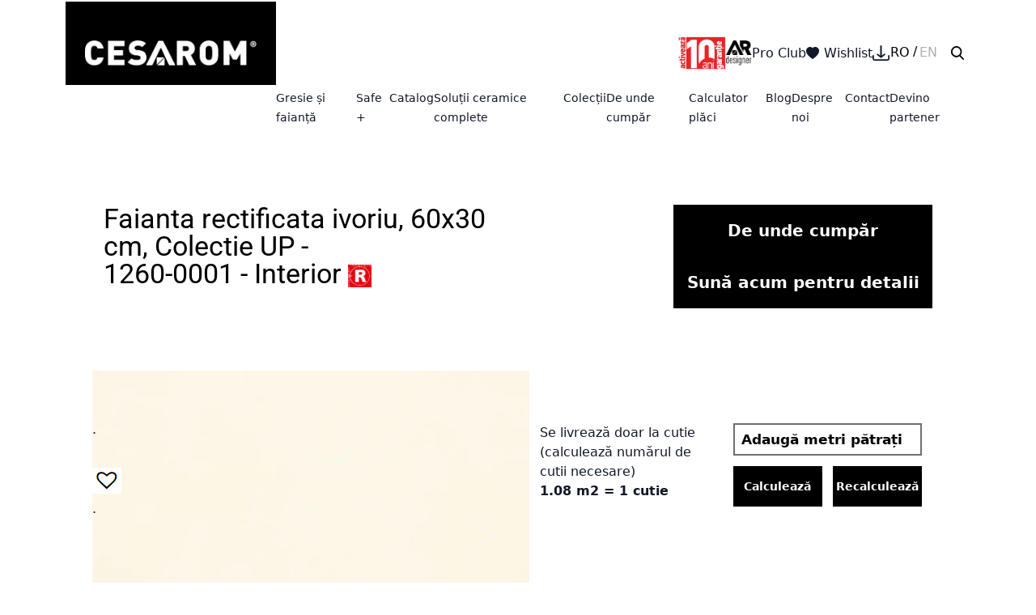

--- FILE ---
content_type: text/html; charset=UTF-8
request_url: https://cesarom.ro/produs/faianta-rectificata-ivoriu-60x30-cm-colectie-up/
body_size: 59292
content:
<!DOCTYPE html>
<html lang="ro-RO">
   <head><meta charset="UTF-8"><script>if(navigator.userAgent.match(/MSIE|Internet Explorer/i)||navigator.userAgent.match(/Trident\/7\..*?rv:11/i)){var href=document.location.href;if(!href.match(/[?&]nowprocket/)){if(href.indexOf("?")==-1){if(href.indexOf("#")==-1){document.location.href=href+"?nowprocket=1"}else{document.location.href=href.replace("#","?nowprocket=1#")}}else{if(href.indexOf("#")==-1){document.location.href=href+"&nowprocket=1"}else{document.location.href=href.replace("#","&nowprocket=1#")}}}}</script><script>(()=>{class RocketLazyLoadScripts{constructor(){this.v="1.2.6",this.triggerEvents=["keydown","mousedown","mousemove","touchmove","touchstart","touchend","wheel"],this.userEventHandler=this.t.bind(this),this.touchStartHandler=this.i.bind(this),this.touchMoveHandler=this.o.bind(this),this.touchEndHandler=this.h.bind(this),this.clickHandler=this.u.bind(this),this.interceptedClicks=[],this.interceptedClickListeners=[],this.l(this),window.addEventListener("pageshow",(t=>{this.persisted=t.persisted,this.everythingLoaded&&this.m()})),this.CSPIssue=sessionStorage.getItem("rocketCSPIssue"),document.addEventListener("securitypolicyviolation",(t=>{this.CSPIssue||"script-src-elem"!==t.violatedDirective||"data"!==t.blockedURI||(this.CSPIssue=!0,sessionStorage.setItem("rocketCSPIssue",!0))})),document.addEventListener("DOMContentLoaded",(()=>{this.k()})),this.delayedScripts={normal:[],async:[],defer:[]},this.trash=[],this.allJQueries=[]}p(t){document.hidden?t.t():(this.triggerEvents.forEach((e=>window.addEventListener(e,t.userEventHandler,{passive:!0}))),window.addEventListener("touchstart",t.touchStartHandler,{passive:!0}),window.addEventListener("mousedown",t.touchStartHandler),document.addEventListener("visibilitychange",t.userEventHandler))}_(){this.triggerEvents.forEach((t=>window.removeEventListener(t,this.userEventHandler,{passive:!0}))),document.removeEventListener("visibilitychange",this.userEventHandler)}i(t){"HTML"!==t.target.tagName&&(window.addEventListener("touchend",this.touchEndHandler),window.addEventListener("mouseup",this.touchEndHandler),window.addEventListener("touchmove",this.touchMoveHandler,{passive:!0}),window.addEventListener("mousemove",this.touchMoveHandler),t.target.addEventListener("click",this.clickHandler),this.L(t.target,!0),this.S(t.target,"onclick","rocket-onclick"),this.C())}o(t){window.removeEventListener("touchend",this.touchEndHandler),window.removeEventListener("mouseup",this.touchEndHandler),window.removeEventListener("touchmove",this.touchMoveHandler,{passive:!0}),window.removeEventListener("mousemove",this.touchMoveHandler),t.target.removeEventListener("click",this.clickHandler),this.L(t.target,!1),this.S(t.target,"rocket-onclick","onclick"),this.M()}h(){window.removeEventListener("touchend",this.touchEndHandler),window.removeEventListener("mouseup",this.touchEndHandler),window.removeEventListener("touchmove",this.touchMoveHandler,{passive:!0}),window.removeEventListener("mousemove",this.touchMoveHandler)}u(t){t.target.removeEventListener("click",this.clickHandler),this.L(t.target,!1),this.S(t.target,"rocket-onclick","onclick"),this.interceptedClicks.push(t),t.preventDefault(),t.stopPropagation(),t.stopImmediatePropagation(),this.M()}O(){window.removeEventListener("touchstart",this.touchStartHandler,{passive:!0}),window.removeEventListener("mousedown",this.touchStartHandler),this.interceptedClicks.forEach((t=>{t.target.dispatchEvent(new MouseEvent("click",{view:t.view,bubbles:!0,cancelable:!0}))}))}l(t){EventTarget.prototype.addEventListenerWPRocketBase=EventTarget.prototype.addEventListener,EventTarget.prototype.addEventListener=function(e,i,o){"click"!==e||t.windowLoaded||i===t.clickHandler||t.interceptedClickListeners.push({target:this,func:i,options:o}),(this||window).addEventListenerWPRocketBase(e,i,o)}}L(t,e){this.interceptedClickListeners.forEach((i=>{i.target===t&&(e?t.removeEventListener("click",i.func,i.options):t.addEventListener("click",i.func,i.options))})),t.parentNode!==document.documentElement&&this.L(t.parentNode,e)}D(){return new Promise((t=>{this.P?this.M=t:t()}))}C(){this.P=!0}M(){this.P=!1}S(t,e,i){t.hasAttribute&&t.hasAttribute(e)&&(event.target.setAttribute(i,event.target.getAttribute(e)),event.target.removeAttribute(e))}t(){this._(this),"loading"===document.readyState?document.addEventListener("DOMContentLoaded",this.R.bind(this)):this.R()}k(){let t=[];document.querySelectorAll("script[type=rocketlazyloadscript][data-rocket-src]").forEach((e=>{let i=e.getAttribute("data-rocket-src");if(i&&!i.startsWith("data:")){0===i.indexOf("//")&&(i=location.protocol+i);try{const o=new URL(i).origin;o!==location.origin&&t.push({src:o,crossOrigin:e.crossOrigin||"module"===e.getAttribute("data-rocket-type")})}catch(t){}}})),t=[...new Map(t.map((t=>[JSON.stringify(t),t]))).values()],this.T(t,"preconnect")}async R(){this.lastBreath=Date.now(),this.j(this),this.F(this),this.I(),this.W(),this.q(),await this.A(this.delayedScripts.normal),await this.A(this.delayedScripts.defer),await this.A(this.delayedScripts.async);try{await this.U(),await this.H(this),await this.J()}catch(t){console.error(t)}window.dispatchEvent(new Event("rocket-allScriptsLoaded")),this.everythingLoaded=!0,this.D().then((()=>{this.O()})),this.N()}W(){document.querySelectorAll("script[type=rocketlazyloadscript]").forEach((t=>{t.hasAttribute("data-rocket-src")?t.hasAttribute("async")&&!1!==t.async?this.delayedScripts.async.push(t):t.hasAttribute("defer")&&!1!==t.defer||"module"===t.getAttribute("data-rocket-type")?this.delayedScripts.defer.push(t):this.delayedScripts.normal.push(t):this.delayedScripts.normal.push(t)}))}async B(t){if(await this.G(),!0!==t.noModule||!("noModule"in HTMLScriptElement.prototype))return new Promise((e=>{let i;function o(){(i||t).setAttribute("data-rocket-status","executed"),e()}try{if(navigator.userAgent.indexOf("Firefox/")>0||""===navigator.vendor||this.CSPIssue)i=document.createElement("script"),[...t.attributes].forEach((t=>{let e=t.nodeName;"type"!==e&&("data-rocket-type"===e&&(e="type"),"data-rocket-src"===e&&(e="src"),i.setAttribute(e,t.nodeValue))})),t.text&&(i.text=t.text),i.hasAttribute("src")?(i.addEventListener("load",o),i.addEventListener("error",(function(){i.setAttribute("data-rocket-status","failed-network"),e()})),setTimeout((()=>{i.isConnected||e()}),1)):(i.text=t.text,o()),t.parentNode.replaceChild(i,t);else{const i=t.getAttribute("data-rocket-type"),s=t.getAttribute("data-rocket-src");i?(t.type=i,t.removeAttribute("data-rocket-type")):t.removeAttribute("type"),t.addEventListener("load",o),t.addEventListener("error",(i=>{this.CSPIssue&&i.target.src.startsWith("data:")?(console.log("WPRocket: data-uri blocked by CSP -> fallback"),t.removeAttribute("src"),this.B(t).then(e)):(t.setAttribute("data-rocket-status","failed-network"),e())})),s?(t.removeAttribute("data-rocket-src"),t.src=s):t.src="data:text/javascript;base64,"+window.btoa(unescape(encodeURIComponent(t.text)))}}catch(i){t.setAttribute("data-rocket-status","failed-transform"),e()}}));t.setAttribute("data-rocket-status","skipped")}async A(t){const e=t.shift();return e&&e.isConnected?(await this.B(e),this.A(t)):Promise.resolve()}q(){this.T([...this.delayedScripts.normal,...this.delayedScripts.defer,...this.delayedScripts.async],"preload")}T(t,e){var i=document.createDocumentFragment();t.forEach((t=>{const o=t.getAttribute&&t.getAttribute("data-rocket-src")||t.src;if(o&&!o.startsWith("data:")){const s=document.createElement("link");s.href=o,s.rel=e,"preconnect"!==e&&(s.as="script"),t.getAttribute&&"module"===t.getAttribute("data-rocket-type")&&(s.crossOrigin=!0),t.crossOrigin&&(s.crossOrigin=t.crossOrigin),t.integrity&&(s.integrity=t.integrity),i.appendChild(s),this.trash.push(s)}})),document.head.appendChild(i)}j(t){let e={};function i(i,o){return e[o].eventsToRewrite.indexOf(i)>=0&&!t.everythingLoaded?"rocket-"+i:i}function o(t,o){!function(t){e[t]||(e[t]={originalFunctions:{add:t.addEventListener,remove:t.removeEventListener},eventsToRewrite:[]},t.addEventListener=function(){arguments[0]=i(arguments[0],t),e[t].originalFunctions.add.apply(t,arguments)},t.removeEventListener=function(){arguments[0]=i(arguments[0],t),e[t].originalFunctions.remove.apply(t,arguments)})}(t),e[t].eventsToRewrite.push(o)}function s(e,i){let o=e[i];e[i]=null,Object.defineProperty(e,i,{get:()=>o||function(){},set(s){t.everythingLoaded?o=s:e["rocket"+i]=o=s}})}o(document,"DOMContentLoaded"),o(window,"DOMContentLoaded"),o(window,"load"),o(window,"pageshow"),o(document,"readystatechange"),s(document,"onreadystatechange"),s(window,"onload"),s(window,"onpageshow");try{Object.defineProperty(document,"readyState",{get:()=>t.rocketReadyState,set(e){t.rocketReadyState=e},configurable:!0}),document.readyState="loading"}catch(t){console.log("WPRocket DJE readyState conflict, bypassing")}}F(t){let e;function i(e){return t.everythingLoaded?e:e.split(" ").map((t=>"load"===t||0===t.indexOf("load.")?"rocket-jquery-load":t)).join(" ")}function o(o){function s(t){const e=o.fn[t];o.fn[t]=o.fn.init.prototype[t]=function(){return this[0]===window&&("string"==typeof arguments[0]||arguments[0]instanceof String?arguments[0]=i(arguments[0]):"object"==typeof arguments[0]&&Object.keys(arguments[0]).forEach((t=>{const e=arguments[0][t];delete arguments[0][t],arguments[0][i(t)]=e}))),e.apply(this,arguments),this}}o&&o.fn&&!t.allJQueries.includes(o)&&(o.fn.ready=o.fn.init.prototype.ready=function(e){return t.domReadyFired?e.bind(document)(o):document.addEventListener("rocket-DOMContentLoaded",(()=>e.bind(document)(o))),o([])},s("on"),s("one"),t.allJQueries.push(o)),e=o}o(window.jQuery),Object.defineProperty(window,"jQuery",{get:()=>e,set(t){o(t)}})}async H(t){const e=document.querySelector("script[data-webpack]");e&&(await async function(){return new Promise((t=>{e.addEventListener("load",t),e.addEventListener("error",t)}))}(),await t.K(),await t.H(t))}async U(){this.domReadyFired=!0;try{document.readyState="interactive"}catch(t){}await this.G(),document.dispatchEvent(new Event("rocket-readystatechange")),await this.G(),document.rocketonreadystatechange&&document.rocketonreadystatechange(),await this.G(),document.dispatchEvent(new Event("rocket-DOMContentLoaded")),await this.G(),window.dispatchEvent(new Event("rocket-DOMContentLoaded"))}async J(){try{document.readyState="complete"}catch(t){}await this.G(),document.dispatchEvent(new Event("rocket-readystatechange")),await this.G(),document.rocketonreadystatechange&&document.rocketonreadystatechange(),await this.G(),window.dispatchEvent(new Event("rocket-load")),await this.G(),window.rocketonload&&window.rocketonload(),await this.G(),this.allJQueries.forEach((t=>t(window).trigger("rocket-jquery-load"))),await this.G();const t=new Event("rocket-pageshow");t.persisted=this.persisted,window.dispatchEvent(t),await this.G(),window.rocketonpageshow&&window.rocketonpageshow({persisted:this.persisted}),this.windowLoaded=!0}m(){document.onreadystatechange&&document.onreadystatechange(),window.onload&&window.onload(),window.onpageshow&&window.onpageshow({persisted:this.persisted})}I(){const t=new Map;document.write=document.writeln=function(e){const i=document.currentScript;i||console.error("WPRocket unable to document.write this: "+e);const o=document.createRange(),s=i.parentElement;let n=t.get(i);void 0===n&&(n=i.nextSibling,t.set(i,n));const c=document.createDocumentFragment();o.setStart(c,0),c.appendChild(o.createContextualFragment(e)),s.insertBefore(c,n)}}async G(){Date.now()-this.lastBreath>45&&(await this.K(),this.lastBreath=Date.now())}async K(){return document.hidden?new Promise((t=>setTimeout(t))):new Promise((t=>requestAnimationFrame(t)))}N(){this.trash.forEach((t=>t.remove()))}static run(){const t=new RocketLazyLoadScripts;t.p(t)}}RocketLazyLoadScripts.run()})();</script>      
   <link rel='dns-prefetch' href='//googletagmanager.com' />
   <link rel='dns-prefetch' href='//cdn.roomvo.com' />
   <link rel='dns-prefetch' href='//ro.pinterest.com' />
   

   
   <meta name="viewport" content="width=device-width, initial-scale=1">

   <link rel="profile" href="https://gmpg.org/xfn/11">
   <!--<link rel="preconnect" href="https://consent.cookiebot.com">
   <link rel="dns-prefetch" href="https://consent.cookiebot.com">
   <script id="Cookiebot" src="https://consent.cookiebot.com/uc.js" data-consentmode="disabled" data-cbid="559a3878-d135-4219-9801-7783a9031374" type="text/javascript" async defer></script>-->
      
            <!-- Google Tag Manager -->
      <script type="rocketlazyloadscript">(function(w,d,s,l,i){w[l]=w[l]||[];w[l].push({'gtm.start':
         new Date().getTime(),event:'gtm.js'});var f=d.getElementsByTagName(s)[0],
         j=d.createElement(s),dl=l!='dataLayer'?'&l='+l:'';j.async=true;j.src=
         'https://www.googletagmanager.com/gtm.js?id='+i+dl;f.parentNode.insertBefore(j,f);
         })(window,document,'script','dataLayer','GTM-PJ58R56');
      </script>
      <!-- End Google Tag Manager -->
      <script data-cfasync="false" data-no-defer="1" data-no-minify="1" data-no-optimize="1">var ewww_webp_supported=!1;function check_webp_feature(A,e){var w;e=void 0!==e?e:function(){},ewww_webp_supported?e(ewww_webp_supported):((w=new Image).onload=function(){ewww_webp_supported=0<w.width&&0<w.height,e&&e(ewww_webp_supported)},w.onerror=function(){e&&e(!1)},w.src="data:image/webp;base64,"+{alpha:"UklGRkoAAABXRUJQVlA4WAoAAAAQAAAAAAAAAAAAQUxQSAwAAAARBxAR/Q9ERP8DAABWUDggGAAAABQBAJ0BKgEAAQAAAP4AAA3AAP7mtQAAAA=="}[A])}check_webp_feature("alpha");</script><script data-cfasync="false" data-no-defer="1" data-no-minify="1" data-no-optimize="1">var Arrive=function(c,w){"use strict";if(c.MutationObserver&&"undefined"!=typeof HTMLElement){var r,a=0,u=(r=HTMLElement.prototype.matches||HTMLElement.prototype.webkitMatchesSelector||HTMLElement.prototype.mozMatchesSelector||HTMLElement.prototype.msMatchesSelector,{matchesSelector:function(e,t){return e instanceof HTMLElement&&r.call(e,t)},addMethod:function(e,t,r){var a=e[t];e[t]=function(){return r.length==arguments.length?r.apply(this,arguments):"function"==typeof a?a.apply(this,arguments):void 0}},callCallbacks:function(e,t){t&&t.options.onceOnly&&1==t.firedElems.length&&(e=[e[0]]);for(var r,a=0;r=e[a];a++)r&&r.callback&&r.callback.call(r.elem,r.elem);t&&t.options.onceOnly&&1==t.firedElems.length&&t.me.unbindEventWithSelectorAndCallback.call(t.target,t.selector,t.callback)},checkChildNodesRecursively:function(e,t,r,a){for(var i,n=0;i=e[n];n++)r(i,t,a)&&a.push({callback:t.callback,elem:i}),0<i.childNodes.length&&u.checkChildNodesRecursively(i.childNodes,t,r,a)},mergeArrays:function(e,t){var r,a={};for(r in e)e.hasOwnProperty(r)&&(a[r]=e[r]);for(r in t)t.hasOwnProperty(r)&&(a[r]=t[r]);return a},toElementsArray:function(e){return e=void 0!==e&&("number"!=typeof e.length||e===c)?[e]:e}}),e=(l.prototype.addEvent=function(e,t,r,a){a={target:e,selector:t,options:r,callback:a,firedElems:[]};return this._beforeAdding&&this._beforeAdding(a),this._eventsBucket.push(a),a},l.prototype.removeEvent=function(e){for(var t,r=this._eventsBucket.length-1;t=this._eventsBucket[r];r--)e(t)&&(this._beforeRemoving&&this._beforeRemoving(t),(t=this._eventsBucket.splice(r,1))&&t.length&&(t[0].callback=null))},l.prototype.beforeAdding=function(e){this._beforeAdding=e},l.prototype.beforeRemoving=function(e){this._beforeRemoving=e},l),t=function(i,n){var o=new e,l=this,s={fireOnAttributesModification:!1};return o.beforeAdding(function(t){var e=t.target;e!==c.document&&e!==c||(e=document.getElementsByTagName("html")[0]);var r=new MutationObserver(function(e){n.call(this,e,t)}),a=i(t.options);r.observe(e,a),t.observer=r,t.me=l}),o.beforeRemoving(function(e){e.observer.disconnect()}),this.bindEvent=function(e,t,r){t=u.mergeArrays(s,t);for(var a=u.toElementsArray(this),i=0;i<a.length;i++)o.addEvent(a[i],e,t,r)},this.unbindEvent=function(){var r=u.toElementsArray(this);o.removeEvent(function(e){for(var t=0;t<r.length;t++)if(this===w||e.target===r[t])return!0;return!1})},this.unbindEventWithSelectorOrCallback=function(r){var a=u.toElementsArray(this),i=r,e="function"==typeof r?function(e){for(var t=0;t<a.length;t++)if((this===w||e.target===a[t])&&e.callback===i)return!0;return!1}:function(e){for(var t=0;t<a.length;t++)if((this===w||e.target===a[t])&&e.selector===r)return!0;return!1};o.removeEvent(e)},this.unbindEventWithSelectorAndCallback=function(r,a){var i=u.toElementsArray(this);o.removeEvent(function(e){for(var t=0;t<i.length;t++)if((this===w||e.target===i[t])&&e.selector===r&&e.callback===a)return!0;return!1})},this},i=new function(){var s={fireOnAttributesModification:!1,onceOnly:!1,existing:!1};function n(e,t,r){return!(!u.matchesSelector(e,t.selector)||(e._id===w&&(e._id=a++),-1!=t.firedElems.indexOf(e._id)))&&(t.firedElems.push(e._id),!0)}var c=(i=new t(function(e){var t={attributes:!1,childList:!0,subtree:!0};return e.fireOnAttributesModification&&(t.attributes=!0),t},function(e,i){e.forEach(function(e){var t=e.addedNodes,r=e.target,a=[];null!==t&&0<t.length?u.checkChildNodesRecursively(t,i,n,a):"attributes"===e.type&&n(r,i)&&a.push({callback:i.callback,elem:r}),u.callCallbacks(a,i)})})).bindEvent;return i.bindEvent=function(e,t,r){t=void 0===r?(r=t,s):u.mergeArrays(s,t);var a=u.toElementsArray(this);if(t.existing){for(var i=[],n=0;n<a.length;n++)for(var o=a[n].querySelectorAll(e),l=0;l<o.length;l++)i.push({callback:r,elem:o[l]});if(t.onceOnly&&i.length)return r.call(i[0].elem,i[0].elem);setTimeout(u.callCallbacks,1,i)}c.call(this,e,t,r)},i},o=new function(){var a={};function i(e,t){return u.matchesSelector(e,t.selector)}var n=(o=new t(function(){return{childList:!0,subtree:!0}},function(e,r){e.forEach(function(e){var t=e.removedNodes,e=[];null!==t&&0<t.length&&u.checkChildNodesRecursively(t,r,i,e),u.callCallbacks(e,r)})})).bindEvent;return o.bindEvent=function(e,t,r){t=void 0===r?(r=t,a):u.mergeArrays(a,t),n.call(this,e,t,r)},o};d(HTMLElement.prototype),d(NodeList.prototype),d(HTMLCollection.prototype),d(HTMLDocument.prototype),d(Window.prototype);var n={};return s(i,n,"unbindAllArrive"),s(o,n,"unbindAllLeave"),n}function l(){this._eventsBucket=[],this._beforeAdding=null,this._beforeRemoving=null}function s(e,t,r){u.addMethod(t,r,e.unbindEvent),u.addMethod(t,r,e.unbindEventWithSelectorOrCallback),u.addMethod(t,r,e.unbindEventWithSelectorAndCallback)}function d(e){e.arrive=i.bindEvent,s(i,e,"unbindArrive"),e.leave=o.bindEvent,s(o,e,"unbindLeave")}}(window,void 0),ewww_webp_supported=!1;function check_webp_feature(e,t){var r;ewww_webp_supported?t(ewww_webp_supported):((r=new Image).onload=function(){ewww_webp_supported=0<r.width&&0<r.height,t(ewww_webp_supported)},r.onerror=function(){t(!1)},r.src="data:image/webp;base64,"+{alpha:"UklGRkoAAABXRUJQVlA4WAoAAAAQAAAAAAAAAAAAQUxQSAwAAAARBxAR/Q9ERP8DAABWUDggGAAAABQBAJ0BKgEAAQAAAP4AAA3AAP7mtQAAAA==",animation:"UklGRlIAAABXRUJQVlA4WAoAAAASAAAAAAAAAAAAQU5JTQYAAAD/////AABBTk1GJgAAAAAAAAAAAAAAAAAAAGQAAABWUDhMDQAAAC8AAAAQBxAREYiI/gcA"}[e])}function ewwwLoadImages(e){if(e){for(var t=document.querySelectorAll(".batch-image img, .image-wrapper a, .ngg-pro-masonry-item a, .ngg-galleria-offscreen-seo-wrapper a"),r=0,a=t.length;r<a;r++)ewwwAttr(t[r],"data-src",t[r].getAttribute("data-webp")),ewwwAttr(t[r],"data-thumbnail",t[r].getAttribute("data-webp-thumbnail"));for(var i=document.querySelectorAll("div.woocommerce-product-gallery__image"),r=0,a=i.length;r<a;r++)ewwwAttr(i[r],"data-thumb",i[r].getAttribute("data-webp-thumb"))}for(var n=document.querySelectorAll("video"),r=0,a=n.length;r<a;r++)ewwwAttr(n[r],"poster",e?n[r].getAttribute("data-poster-webp"):n[r].getAttribute("data-poster-image"));for(var o,l=document.querySelectorAll("img.ewww_webp_lazy_load"),r=0,a=l.length;r<a;r++)e&&(ewwwAttr(l[r],"data-lazy-srcset",l[r].getAttribute("data-lazy-srcset-webp")),ewwwAttr(l[r],"data-srcset",l[r].getAttribute("data-srcset-webp")),ewwwAttr(l[r],"data-lazy-src",l[r].getAttribute("data-lazy-src-webp")),ewwwAttr(l[r],"data-src",l[r].getAttribute("data-src-webp")),ewwwAttr(l[r],"data-orig-file",l[r].getAttribute("data-webp-orig-file")),ewwwAttr(l[r],"data-medium-file",l[r].getAttribute("data-webp-medium-file")),ewwwAttr(l[r],"data-large-file",l[r].getAttribute("data-webp-large-file")),null!=(o=l[r].getAttribute("srcset"))&&!1!==o&&o.includes("R0lGOD")&&ewwwAttr(l[r],"src",l[r].getAttribute("data-lazy-src-webp"))),l[r].className=l[r].className.replace(/\bewww_webp_lazy_load\b/,"");for(var s=document.querySelectorAll(".ewww_webp"),r=0,a=s.length;r<a;r++)e?(ewwwAttr(s[r],"srcset",s[r].getAttribute("data-srcset-webp")),ewwwAttr(s[r],"src",s[r].getAttribute("data-src-webp")),ewwwAttr(s[r],"data-orig-file",s[r].getAttribute("data-webp-orig-file")),ewwwAttr(s[r],"data-medium-file",s[r].getAttribute("data-webp-medium-file")),ewwwAttr(s[r],"data-large-file",s[r].getAttribute("data-webp-large-file")),ewwwAttr(s[r],"data-large_image",s[r].getAttribute("data-webp-large_image")),ewwwAttr(s[r],"data-src",s[r].getAttribute("data-webp-src"))):(ewwwAttr(s[r],"srcset",s[r].getAttribute("data-srcset-img")),ewwwAttr(s[r],"src",s[r].getAttribute("data-src-img"))),s[r].className=s[r].className.replace(/\bewww_webp\b/,"ewww_webp_loaded");window.jQuery&&jQuery.fn.isotope&&jQuery.fn.imagesLoaded&&(jQuery(".fusion-posts-container-infinite").imagesLoaded(function(){jQuery(".fusion-posts-container-infinite").hasClass("isotope")&&jQuery(".fusion-posts-container-infinite").isotope()}),jQuery(".fusion-portfolio:not(.fusion-recent-works) .fusion-portfolio-wrapper").imagesLoaded(function(){jQuery(".fusion-portfolio:not(.fusion-recent-works) .fusion-portfolio-wrapper").isotope()}))}function ewwwWebPInit(e){ewwwLoadImages(e),ewwwNggLoadGalleries(e),document.arrive(".ewww_webp",function(){ewwwLoadImages(e)}),document.arrive(".ewww_webp_lazy_load",function(){ewwwLoadImages(e)}),document.arrive("videos",function(){ewwwLoadImages(e)}),"loading"==document.readyState?document.addEventListener("DOMContentLoaded",ewwwJSONParserInit):("undefined"!=typeof galleries&&ewwwNggParseGalleries(e),ewwwWooParseVariations(e))}function ewwwAttr(e,t,r){null!=r&&!1!==r&&e.setAttribute(t,r)}function ewwwJSONParserInit(){"undefined"!=typeof galleries&&check_webp_feature("alpha",ewwwNggParseGalleries),check_webp_feature("alpha",ewwwWooParseVariations)}function ewwwWooParseVariations(e){if(e)for(var t=document.querySelectorAll("form.variations_form"),r=0,a=t.length;r<a;r++){var i=t[r].getAttribute("data-product_variations"),n=!1;try{for(var o in i=JSON.parse(i))void 0!==i[o]&&void 0!==i[o].image&&(void 0!==i[o].image.src_webp&&(i[o].image.src=i[o].image.src_webp,n=!0),void 0!==i[o].image.srcset_webp&&(i[o].image.srcset=i[o].image.srcset_webp,n=!0),void 0!==i[o].image.full_src_webp&&(i[o].image.full_src=i[o].image.full_src_webp,n=!0),void 0!==i[o].image.gallery_thumbnail_src_webp&&(i[o].image.gallery_thumbnail_src=i[o].image.gallery_thumbnail_src_webp,n=!0),void 0!==i[o].image.thumb_src_webp&&(i[o].image.thumb_src=i[o].image.thumb_src_webp,n=!0));n&&ewwwAttr(t[r],"data-product_variations",JSON.stringify(i))}catch(e){}}}function ewwwNggParseGalleries(e){if(e)for(var t in galleries){var r=galleries[t];galleries[t].images_list=ewwwNggParseImageList(r.images_list)}}function ewwwNggLoadGalleries(e){e&&document.addEventListener("ngg.galleria.themeadded",function(e,t){window.ngg_galleria._create_backup=window.ngg_galleria.create,window.ngg_galleria.create=function(e,t){var r=$(e).data("id");return galleries["gallery_"+r].images_list=ewwwNggParseImageList(galleries["gallery_"+r].images_list),window.ngg_galleria._create_backup(e,t)}})}function ewwwNggParseImageList(e){for(var t in e){var r=e[t];if(void 0!==r["image-webp"]&&(e[t].image=r["image-webp"],delete e[t]["image-webp"]),void 0!==r["thumb-webp"]&&(e[t].thumb=r["thumb-webp"],delete e[t]["thumb-webp"]),void 0!==r.full_image_webp&&(e[t].full_image=r.full_image_webp,delete e[t].full_image_webp),void 0!==r.srcsets)for(var a in r.srcsets)nggSrcset=r.srcsets[a],void 0!==r.srcsets[a+"-webp"]&&(e[t].srcsets[a]=r.srcsets[a+"-webp"],delete e[t].srcsets[a+"-webp"]);if(void 0!==r.full_srcsets)for(var i in r.full_srcsets)nggFSrcset=r.full_srcsets[i],void 0!==r.full_srcsets[i+"-webp"]&&(e[t].full_srcsets[i]=r.full_srcsets[i+"-webp"],delete e[t].full_srcsets[i+"-webp"])}return e}check_webp_feature("alpha",ewwwWebPInit);</script><meta name='robots' content='index, follow, max-image-preview:large, max-snippet:-1, max-video-preview:-1' />
	<style></style>
	<link rel="alternate" hreflang="ro" href="https://cesarom.ro/produs/faianta-rectificata-ivoriu-60x30-cm-colectie-up/" />
<link rel="alternate" hreflang="en" href="https://cesarom.ro/en/product/up-faianta-60x30-ivoriu-rectificata/" />
<link rel="alternate" hreflang="x-default" href="https://cesarom.ro/produs/faianta-rectificata-ivoriu-60x30-cm-colectie-up/" />

	<!-- This site is optimized with the Yoast SEO Premium plugin v20.1 (Yoast SEO v24.1) - https://yoast.com/wordpress/plugins/seo/ -->
	<title>Faianta rectificata ivoriu, 60x30 cm, Colectie UP</title><link rel="preload" data-rocket-preload as="font" href="https://fonts.gstatic.com/s/roboto/v48/KFO7CnqEu92Fr1ME7kSn66aGLdTylUAMa3OUBGEe.woff2" crossorigin><link rel="preload" data-rocket-preload as="font" href="https://fonts.gstatic.com/s/roboto/v48/KFO7CnqEu92Fr1ME7kSn66aGLdTylUAMa3KUBGEe.woff2" crossorigin><link rel="preload" data-rocket-preload as="font" href="https://fonts.gstatic.com/s/roboto/v48/KFO7CnqEu92Fr1ME7kSn66aGLdTylUAMa3yUBA.woff2" crossorigin><style id="wpr-usedcss">.fancybox__content{padding:0!important}img:is([sizes=auto i],[sizes^="auto," i]){contain-intrinsic-size:3000px 1500px}img.emoji{display:inline!important;border:none!important;box-shadow:none!important;height:1em!important;width:1em!important;margin:0 .07em!important;vertical-align:-.1em!important;background:0 0!important;padding:0!important}:root :where(.wp-block-image figcaption){color:#555;font-size:13px;text-align:center}:where(.wp-block-group.has-background){padding:1.25em 2.375em}:root :where(.wp-block-template-part.has-background){margin-bottom:0;margin-top:0;padding:1.25em 2.375em}:root{--wp--preset--aspect-ratio--square:1;--wp--preset--aspect-ratio--4-3:4/3;--wp--preset--aspect-ratio--3-4:3/4;--wp--preset--aspect-ratio--3-2:3/2;--wp--preset--aspect-ratio--2-3:2/3;--wp--preset--aspect-ratio--16-9:16/9;--wp--preset--aspect-ratio--9-16:9/16;--wp--preset--color--black:#000000;--wp--preset--color--cyan-bluish-gray:#abb8c3;--wp--preset--color--white:#ffffff;--wp--preset--color--pale-pink:#f78da7;--wp--preset--color--vivid-red:#cf2e2e;--wp--preset--color--luminous-vivid-orange:#ff6900;--wp--preset--color--luminous-vivid-amber:#fcb900;--wp--preset--color--light-green-cyan:#7bdcb5;--wp--preset--color--vivid-green-cyan:#00d084;--wp--preset--color--pale-cyan-blue:#8ed1fc;--wp--preset--color--vivid-cyan-blue:#0693e3;--wp--preset--color--vivid-purple:#9b51e0;--wp--preset--color--primary:#0EA5E9;--wp--preset--color--secondary:#14B8A6;--wp--preset--color--dark:#1F2937;--wp--preset--color--light:#F9FAFB;--wp--preset--gradient--vivid-cyan-blue-to-vivid-purple:linear-gradient(135deg,rgba(6, 147, 227, 1) 0%,rgb(155, 81, 224) 100%);--wp--preset--gradient--light-green-cyan-to-vivid-green-cyan:linear-gradient(135deg,rgb(122, 220, 180) 0%,rgb(0, 208, 130) 100%);--wp--preset--gradient--luminous-vivid-amber-to-luminous-vivid-orange:linear-gradient(135deg,rgba(252, 185, 0, 1) 0%,rgba(255, 105, 0, 1) 100%);--wp--preset--gradient--luminous-vivid-orange-to-vivid-red:linear-gradient(135deg,rgba(255, 105, 0, 1) 0%,rgb(207, 46, 46) 100%);--wp--preset--gradient--very-light-gray-to-cyan-bluish-gray:linear-gradient(135deg,rgb(238, 238, 238) 0%,rgb(169, 184, 195) 100%);--wp--preset--gradient--cool-to-warm-spectrum:linear-gradient(135deg,rgb(74, 234, 220) 0%,rgb(151, 120, 209) 20%,rgb(207, 42, 186) 40%,rgb(238, 44, 130) 60%,rgb(251, 105, 98) 80%,rgb(254, 248, 76) 100%);--wp--preset--gradient--blush-light-purple:linear-gradient(135deg,rgb(255, 206, 236) 0%,rgb(152, 150, 240) 100%);--wp--preset--gradient--blush-bordeaux:linear-gradient(135deg,rgb(254, 205, 165) 0%,rgb(254, 45, 45) 50%,rgb(107, 0, 62) 100%);--wp--preset--gradient--luminous-dusk:linear-gradient(135deg,rgb(255, 203, 112) 0%,rgb(199, 81, 192) 50%,rgb(65, 88, 208) 100%);--wp--preset--gradient--pale-ocean:linear-gradient(135deg,rgb(255, 245, 203) 0%,rgb(182, 227, 212) 50%,rgb(51, 167, 181) 100%);--wp--preset--gradient--electric-grass:linear-gradient(135deg,rgb(202, 248, 128) 0%,rgb(113, 206, 126) 100%);--wp--preset--gradient--midnight:linear-gradient(135deg,rgb(2, 3, 129) 0%,rgb(40, 116, 252) 100%);--wp--preset--font-size--small:0.875rem;--wp--preset--font-size--medium:20px;--wp--preset--font-size--large:1.125rem;--wp--preset--font-size--x-large:42px;--wp--preset--font-size--regular:1.5rem;--wp--preset--font-size--xl:1.25rem;--wp--preset--font-size--xxl:1.5rem;--wp--preset--font-size--xxxl:1.875rem;--wp--preset--font-family--inter:"Inter",sans-serif;--wp--preset--font-family--cardo:Cardo;--wp--preset--spacing--20:0.44rem;--wp--preset--spacing--30:0.67rem;--wp--preset--spacing--40:1rem;--wp--preset--spacing--50:1.5rem;--wp--preset--spacing--60:2.25rem;--wp--preset--spacing--70:3.38rem;--wp--preset--spacing--80:5.06rem;--wp--preset--shadow--natural:6px 6px 9px rgba(0, 0, 0, .2);--wp--preset--shadow--deep:12px 12px 50px rgba(0, 0, 0, .4);--wp--preset--shadow--sharp:6px 6px 0px rgba(0, 0, 0, .2);--wp--preset--shadow--outlined:6px 6px 0px -3px rgba(255, 255, 255, 1),6px 6px rgba(0, 0, 0, 1);--wp--preset--shadow--crisp:6px 6px 0px rgba(0, 0, 0, 1)}:root{--wp--style--global--content-size:960px;--wp--style--global--wide-size:1280px}:where(body){margin:0}:where(.is-layout-flex){gap:.5em}:where(.is-layout-grid){gap:.5em}body{padding-top:0;padding-right:0;padding-bottom:0;padding-left:0}a:where(:not(.wp-element-button)){text-decoration:underline}:root :where(.wp-element-button,.wp-block-button__link){background-color:#32373c;border-width:0;color:#fff;font-family:inherit;font-size:inherit;line-height:inherit;padding:calc(.667em + 2px) calc(1.333em + 2px);text-decoration:none}:where(.wp-block-post-template.is-layout-flex){gap:1.25em}:where(.wp-block-post-template.is-layout-grid){gap:1.25em}:where(.wp-block-columns.is-layout-flex){gap:2em}:where(.wp-block-columns.is-layout-grid){gap:2em}:root :where(.wp-block-pullquote){font-size:1.5em;line-height:1.6}.wishlist-calc-wrapper{text-align:center}.wishlist-calc-wrapper input{max-width:47px;display:inline-block;text-align:right;font-size:12px;height:34px}body.single-product .tinv-wishlist{margin-top:20px}form.send-wishlist input[type=text]{width:100%;margin-bottom:0;padding:8px 10px;border:1px solid #707070;font-size:15px;line-height:15px;font-weight:600}form.send-wishlist textarea{width:100%;margin-bottom:25px;padding:2px 17px;border:1px solid #707070;font-size:18px;height:150px}.send-wishlist label{width:100%}.wishlist-success{color:green}.wishlist-error{font-size:12px;margin:0;color:red;font-style:italic}.wishlist-open-modal{color:#707070;font-size:12px;text-transform:uppercase;background:#fff;border-radius:0;position:relative;border-top:1px solid #707070;border-bottom:1px solid #707070;display:inline-block;line-height:1;padding:12px 24px;-webkit-border-radius:3px;border-radius:3px;text-align:center;-webkit-transition:.3s;-o-transition:.3s;transition:all .3s;margin-left:20px}form.send-wishlist{margin-left:51px;margin-right:30px}.woocommerce img.pswp__img,.woocommerce-page img.pswp__img{max-width:none}button.pswp__button{box-shadow:none!important;background-image:url(https://cesarom.ro/wp-content/plugins/woocommerce/assets/css/photoswipe/default-skin/default-skin.png)!important}button.pswp__button,button.pswp__button--arrow--left::before,button.pswp__button--arrow--right::before,button.pswp__button:hover{background-color:transparent!important}button.pswp__button--arrow--left,button.pswp__button--arrow--left:hover,button.pswp__button--arrow--right,button.pswp__button--arrow--right:hover{background-image:none!important}button.pswp__button--close:hover{background-position:0 -44px}button.pswp__button--zoom:hover{background-position:-88px 0}.pswp{display:none;position:absolute;width:100%;height:100%;left:0;top:0;overflow:hidden;-ms-touch-action:none;touch-action:none;z-index:1500;-webkit-text-size-adjust:100%;-webkit-backface-visibility:hidden;outline:0}.pswp *{-webkit-box-sizing:border-box;box-sizing:border-box}.pswp img{max-width:none}.pswp--animate_opacity{opacity:.001;will-change:opacity;-webkit-transition:opacity 333ms cubic-bezier(.4,0,.22,1);transition:opacity 333ms cubic-bezier(.4,0,.22,1)}.pswp--open{display:block}.pswp--zoom-allowed .pswp__img{cursor:-webkit-zoom-in;cursor:-moz-zoom-in;cursor:zoom-in}.pswp--zoomed-in .pswp__img{cursor:-webkit-grab;cursor:-moz-grab;cursor:grab}.pswp--dragging .pswp__img{cursor:-webkit-grabbing;cursor:-moz-grabbing;cursor:grabbing}.pswp__bg{position:absolute;left:0;top:0;width:100%;height:100%;background:#000;opacity:0;-webkit-transform:translateZ(0);transform:translateZ(0);-webkit-backface-visibility:hidden;will-change:opacity}.pswp__scroll-wrap{position:absolute;left:0;top:0;width:100%;height:100%;overflow:hidden}.pswp__container,.pswp__zoom-wrap{-ms-touch-action:none;touch-action:none;position:absolute;left:0;right:0;top:0;bottom:0}.pswp__container,.pswp__img{-webkit-user-select:none;-moz-user-select:none;-ms-user-select:none;user-select:none;-webkit-tap-highlight-color:transparent;-webkit-touch-callout:none}.pswp__zoom-wrap{position:absolute;width:100%;-webkit-transform-origin:left top;-ms-transform-origin:left top;transform-origin:left top;-webkit-transition:-webkit-transform 333ms cubic-bezier(.4,0,.22,1);transition:transform 333ms cubic-bezier(.4,0,.22,1)}.pswp__bg{will-change:opacity;-webkit-transition:opacity 333ms cubic-bezier(.4,0,.22,1);transition:opacity 333ms cubic-bezier(.4,0,.22,1)}.pswp--animated-in .pswp__bg,.pswp--animated-in .pswp__zoom-wrap{-webkit-transition:none;transition:none}.pswp__container,.pswp__zoom-wrap{-webkit-backface-visibility:hidden}.pswp__item{position:absolute;left:0;right:0;top:0;bottom:0;overflow:hidden}.pswp__img{position:absolute;width:auto;height:auto;top:0;left:0}.pswp__img--placeholder{-webkit-backface-visibility:hidden}.pswp__img--placeholder--blank{background:#222}.pswp--ie .pswp__img{width:100%!important;height:auto!important;left:0;top:0}.pswp__error-msg{position:absolute;left:0;top:50%;width:100%;text-align:center;font-size:14px;line-height:16px;margin-top:-8px;color:#ccc}.pswp__error-msg a{color:#ccc;text-decoration:underline}.pswp__button{width:44px;height:44px;position:relative;background:0 0;cursor:pointer;overflow:visible;-webkit-appearance:none;display:block;border:0;padding:0;margin:0;float:right;opacity:.75;-webkit-transition:opacity .2s;transition:opacity .2s;-webkit-box-shadow:none;box-shadow:none}.pswp__button:focus,.pswp__button:hover{opacity:1}.pswp__button:active{outline:0;opacity:.9}.pswp__button::-moz-focus-inner{padding:0;border:0}.pswp__ui--over-close .pswp__button--close{opacity:1}.pswp__button,.pswp__button--arrow--left:before,.pswp__button--arrow--right:before{background:url(https://cesarom.ro/wp-content/plugins/woocommerce/assets/css/photoswipe/default-skin/default-skin.png) no-repeat;background-size:264px 88px;width:44px;height:44px}@media (-webkit-min-device-pixel-ratio:1.1),(-webkit-min-device-pixel-ratio:1.09375),(min-resolution:105dpi),(min-resolution:1.1dppx){.pswp--svg .pswp__button,.pswp--svg .pswp__button--arrow--left:before,.pswp--svg .pswp__button--arrow--right:before{background-image:url(https://cesarom.ro/wp-content/plugins/woocommerce/assets/css/photoswipe/default-skin/default-skin.svg)}.pswp--svg .pswp__button--arrow--left,.pswp--svg .pswp__button--arrow--right{background:0 0}}.pswp__button--close{background-position:0 -44px}.pswp__button--share{background-position:-44px -44px}.pswp__button--fs{display:none}.pswp--supports-fs .pswp__button--fs{display:block}.pswp--fs .pswp__button--fs{background-position:-44px 0}.pswp__button--zoom{display:none;background-position:-88px 0}.pswp--zoom-allowed .pswp__button--zoom{display:block}.pswp--zoomed-in .pswp__button--zoom{background-position:-132px 0}.pswp--touch .pswp__button--arrow--left,.pswp--touch .pswp__button--arrow--right{visibility:hidden}.pswp__button--arrow--left,.pswp__button--arrow--right{background:0 0;top:50%;margin-top:-50px;width:70px;height:100px;position:absolute}.pswp__button--arrow--left{left:0}.pswp__button--arrow--right{right:0}.pswp__button--arrow--left:before,.pswp__button--arrow--right:before{content:'';top:35px;background-color:rgba(0,0,0,.3);height:30px;width:32px;position:absolute}.pswp__button--arrow--left:before{left:6px;background-position:-138px -44px}.pswp__button--arrow--right:before{right:6px;background-position:-94px -44px}.pswp__counter,.pswp__share-modal{-webkit-user-select:none;-moz-user-select:none;-ms-user-select:none;user-select:none}.pswp__share-modal{display:block;background:rgba(0,0,0,.5);width:100%;height:100%;top:0;left:0;padding:10px;position:absolute;z-index:1600;opacity:0;-webkit-transition:opacity .25s ease-out;transition:opacity .25s ease-out;-webkit-backface-visibility:hidden;will-change:opacity}.pswp__share-modal--hidden{display:none}.pswp__share-tooltip{z-index:1620;position:absolute;background:#fff;top:56px;border-radius:2px;display:block;width:auto;right:44px;-webkit-box-shadow:0 2px 5px rgba(0,0,0,.25);box-shadow:0 2px 5px rgba(0,0,0,.25);-webkit-transform:translateY(6px);-ms-transform:translateY(6px);transform:translateY(6px);-webkit-transition:-webkit-transform .25s;transition:transform .25s;-webkit-backface-visibility:hidden;will-change:transform}.pswp__share-tooltip a{display:block;padding:8px 12px;color:#000;text-decoration:none;font-size:14px;line-height:18px}.pswp__share-tooltip a:hover{text-decoration:none;color:#000}.pswp__share-tooltip a:first-child{border-radius:2px 2px 0 0}.pswp__share-tooltip a:last-child{border-radius:0 0 2px 2px}.pswp__share-modal--fade-in{opacity:1}.pswp__share-modal--fade-in .pswp__share-tooltip{-webkit-transform:translateY(0);-ms-transform:translateY(0);transform:translateY(0)}.pswp--touch .pswp__share-tooltip a{padding:16px 12px}.pswp__counter{position:absolute;left:0;top:0;height:44px;font-size:13px;line-height:44px;color:#fff;opacity:.75;padding:0 10px}.pswp__caption{position:absolute;left:0;bottom:0;width:100%;min-height:44px}.pswp__caption small{font-size:11px;color:#bbb}.pswp__caption__center{text-align:left;max-width:420px;margin:0 auto;font-size:13px;padding:10px;line-height:20px;color:#ccc}.pswp__caption--empty{display:none}.pswp__caption--fake{visibility:hidden}.pswp__preloader{width:44px;height:44px;position:absolute;top:0;left:50%;margin-left:-22px;opacity:0;-webkit-transition:opacity .25s ease-out;transition:opacity .25s ease-out;will-change:opacity;direction:ltr}.pswp__preloader__icn{width:20px;height:20px;margin:12px}.pswp__preloader--active{opacity:1}.pswp__preloader--active .pswp__preloader__icn{background:url(https://cesarom.ro/wp-content/plugins/woocommerce/assets/css/photoswipe/default-skin/preloader.gif) no-repeat}.pswp--css_animation .pswp__preloader--active{opacity:1}.pswp--css_animation .pswp__preloader--active .pswp__preloader__icn{-webkit-animation:.5s linear infinite clockwise;animation:.5s linear infinite clockwise}.pswp--css_animation .pswp__preloader--active .pswp__preloader__donut{-webkit-animation:1s cubic-bezier(.4,0,.22,1) infinite donut-rotate;animation:1s cubic-bezier(.4,0,.22,1) infinite donut-rotate}.pswp--css_animation .pswp__preloader__icn{background:0 0;opacity:.75;width:14px;height:14px;position:absolute;left:15px;top:15px;margin:0}.pswp--css_animation .pswp__preloader__cut{position:relative;width:7px;height:14px;overflow:hidden}.pswp--css_animation .pswp__preloader__donut{-webkit-box-sizing:border-box;box-sizing:border-box;width:14px;height:14px;border:2px solid #fff;border-radius:50%;border-left-color:transparent;border-bottom-color:transparent;position:absolute;top:0;left:0;background:0 0;margin:0}@media screen and (max-width:1024px){.pswp__preloader{position:relative;left:auto;top:auto;margin:0;float:right}}@-webkit-keyframes clockwise{0%{-webkit-transform:rotate(0);transform:rotate(0)}100%{-webkit-transform:rotate(360deg);transform:rotate(360deg)}}@keyframes clockwise{0%{-webkit-transform:rotate(0);transform:rotate(0)}100%{-webkit-transform:rotate(360deg);transform:rotate(360deg)}}@-webkit-keyframes donut-rotate{0%{-webkit-transform:rotate(0);transform:rotate(0)}50%{-webkit-transform:rotate(-140deg);transform:rotate(-140deg)}100%{-webkit-transform:rotate(0);transform:rotate(0)}}@keyframes donut-rotate{0%{-webkit-transform:rotate(0);transform:rotate(0)}50%{-webkit-transform:rotate(-140deg);transform:rotate(-140deg)}100%{-webkit-transform:rotate(0);transform:rotate(0)}}.pswp__ui{-webkit-font-smoothing:auto;visibility:visible;opacity:1;z-index:1550}.pswp__top-bar{position:absolute;left:0;top:0;height:44px;width:100%}.pswp--has_mouse .pswp__button--arrow--left,.pswp--has_mouse .pswp__button--arrow--right,.pswp__caption,.pswp__top-bar{-webkit-backface-visibility:hidden;will-change:opacity;-webkit-transition:opacity 333ms cubic-bezier(.4,0,.22,1);transition:opacity 333ms cubic-bezier(.4,0,.22,1)}.pswp--has_mouse .pswp__button--arrow--left,.pswp--has_mouse .pswp__button--arrow--right{visibility:visible}.pswp__caption,.pswp__top-bar{background-color:rgba(0,0,0,.5)}.pswp__ui--fit .pswp__caption,.pswp__ui--fit .pswp__top-bar{background-color:rgba(0,0,0,.3)}.pswp__ui--idle .pswp__top-bar{opacity:0}.pswp__ui--idle .pswp__button--arrow--left,.pswp__ui--idle .pswp__button--arrow--right{opacity:0}.pswp__ui--hidden .pswp__button--arrow--left,.pswp__ui--hidden .pswp__button--arrow--right,.pswp__ui--hidden .pswp__caption,.pswp__ui--hidden .pswp__top-bar{opacity:.001}.pswp__ui--one-slide .pswp__button--arrow--left,.pswp__ui--one-slide .pswp__button--arrow--right,.pswp__ui--one-slide .pswp__counter{display:none}.pswp__element--disabled{display:none!important}.pswp--minimal--dark .pswp__top-bar{background:0 0}.wpml-ls-legacy-list-horizontal{border:1px solid transparent;padding:7px;clear:both}.wpml-ls-legacy-list-horizontal>ul{padding:0;margin:0!important;list-style-type:none}.wpml-ls-legacy-list-horizontal .wpml-ls-item{padding:0;margin:0;list-style-type:none;display:inline-block}.wpml-ls-legacy-list-horizontal a{display:block;text-decoration:none;padding:5px 10px 6px;line-height:1}.wpml-ls-legacy-list-horizontal a span{vertical-align:middle}[class*=" ftinvwl-"],[class^=ftinvwl-]{font-family:tinvwl-webfont!important;speak:never;font-style:normal;font-weight:400;font-variant:normal;text-transform:none;line-height:1;-webkit-font-smoothing:antialiased;-moz-osx-font-smoothing:grayscale}.ftinvwl-times:before{content:"\e905"}.ftinvwl-heart-o:before{content:"\e909"}.tinv-wishlist *{-webkit-box-sizing:border-box;box-sizing:border-box}.tinv-wishlist select{width:140px}.tinv-wishlist ul:not(.woocommerce-error){list-style:none;margin:0;padding:0}.tinv-wishlist form,.tinv-wishlist table{margin-bottom:0}.tinv-wishlist input[type=button],.tinv-wishlist input[type=reset],.tinv-wishlist input[type=submit]{line-height:normal}.woocommerce.tinv-wishlist #respond input#submit.alt,.woocommerce.tinv-wishlist a.button.alt,.woocommerce.tinv-wishlist button.button.alt,.woocommerce.tinv-wishlist input.button.alt{text-align:center}.tinv-wishlist .button i,.tinv-wishlist .navigation-button a i{margin-right:6px}.tinv-wishlist input[type=button] i,.tinv-wishlist input[type=reset] i,.tinv-wishlist input[type=submit] i{margin-right:6px}.tinv-wishlist .button i,.tinv-wishlist .navigation-button a i{margin-right:14px}div.wishlist_products_counter{text-decoration:none;display:inline-block;min-height:32px;min-width:32px}div.wishlist_products_counter .wishlist_products_counter_number{min-height:32px;line-height:32px;display:inline-block;vertical-align:middle}a.wishlist_products_counter{text-decoration:none}.tinv-wishlist.tinvwl-after-add-to-cart .tinvwl_add_to_wishlist_button{margin-top:15px}.single-product div.product form.cart .button.tinvwl_add_to_wishlist_button,div.product form.cart .tinvwl_add_to_wishlist_button{float:none}ul.products li.product .tinvwl_add_to_wishlist_button{margin-top:1em}.tinvwl_add_to_wishlist_button{display:inline-block;cursor:pointer;-webkit-transition:opacity 1s;transition:opacity 1s;opacity:1;visibility:visible;position:relative}.tinv-wraper.tinv-wishlist{font-size:100%}.tinv_wishlist_create_modal li input[type=radio]{margin-right:10px}.tinv_wishlist_create_modal li+li{margin-top:15px}.tinv-wishlist table{position:relative;table-layout:auto;margin-bottom:30px}.tinv-wishlist table.tinvwl-table-manage-list{margin-bottom:27px;width:100%}.tinv-wishlist table input[type=checkbox]{margin-right:0}.tinv-wishlist table td{padding:1em;vertical-align:middle;line-height:normal}.tinv-wishlist .tinvwl-table-manage-list .product-cb{width:35px;text-align:center}.tinv-wishlist .wishlist-cb{width:33px;text-align:center}.tinv-wishlist .social-buttons+.tinv-wishlist-clear+.navigation-button{margin-top:16px}.tinv-wishlist .navigation-button{margin-top:-10px}.tinv-wishlist .navigation-button>li{float:left}.tinv-wishlist .navigation-button>li>a{margin-right:25px;margin-top:10px;display:inline-block;text-decoration:none!important}.tinv-wishlist .navigation-button>li>a.button{margin-right:10px}.tinv-wishlist .navigation-button>li:last-child>a{margin-right:0}.tinv-wishlist .social-buttons{text-align:right}.tinv-wishlist .social-buttons>span,.tinv-wishlist .social-buttons>ul{display:inline-block;vertical-align:middle}.tinv-wishlist .social-buttons>span{margin-right:27px}.tinv-wishlist .social-buttons li{float:left;margin:0 5px 0 0;list-style:none}.tinv-wishlist .social-buttons li:last-child{margin-right:0}.tinv-wishlist .social-buttons li a.social{display:-webkit-box;display:-ms-flexbox;display:flex;-ms-flex-line-pack:center;align-content:center;-webkit-box-pack:center;-ms-flex-pack:center;justify-content:center;width:2em;height:2em;border-radius:50%;text-align:center;-webkit-box-shadow:none;box-shadow:none;border:0;font-size:20px;text-decoration:none;text-transform:none!important}.tinv-wishlist .social-buttons li a.social.white{color:#fff}.tinv-wishlist .social-buttons li a.social i{line-height:2em}.tinv-wishlist .tinv-lists-nav{margin-top:35px;margin-bottom:35px;display:-webkit-box;display:-ms-flexbox;display:flex;-webkit-box-orient:horizontal;-webkit-box-direction:normal;-ms-flex-direction:row;flex-direction:row;-ms-flex-wrap:wrap;flex-wrap:wrap;width:100%}.tinv-wishlist .tinv-lists-nav>*{display:-webkit-box;display:-ms-flexbox;display:flex;-webkit-box-orient:vertical;-webkit-box-direction:normal;-ms-flex-direction:column;flex-direction:column;-ms-flex-preferred-size:100%;flex-basis:100%;-webkit-box-flex:1;-ms-flex:1;flex:1;text-align:center;-webkit-box-pack:center;-ms-flex-pack:center;justify-content:center}.tinv-wishlist .tinv-lists-nav>span{font-weight:700}.tinv-wishlist table+.tinv-lists-nav{margin-top:35px}.tinv-wishlist .tinv-login a.showlogin{margin-left:5px}.tinv-wishlist .tinv-login{margin-bottom:30px}.tinv-wishlist .tinv-login .login{display:none;border:0;padding:0;margin:24px 0 0}.tinv-wishlist .tinv-login h2{display:none}.tinv-overlay{position:fixed;top:0;left:0;width:100%;height:100%;visibility:hidden;opacity:0;-webkit-transition:opacity .3s,visibility .3s;transition:opacity .3s ease,visibility .3s ease;background:#191919}.tinv-modal.tinv-modal-open .tinv-overlay{visibility:visible;opacity:.5}.tinv-wishlist .tinv-modal{overflow-y:auto;overflow-x:hidden;top:0;left:0;width:0;height:0;z-index:9999;position:fixed;outline:0!important;-webkit-backface-visibility:hidden;visibility:hidden;opacity:0;text-align:left;-webkit-transition:opacity .3s,visibility .3s;transition:opacity .3s ease,visibility .3s ease}.tinv-wishlist .tinv-modal .tinv-modal-inner{position:relative;margin:0 auto;background-color:#fff}.tinv-wishlist .tinv-modal.tinv-modal-open{visibility:visible;opacity:1;width:100%;height:100%}.tinv-wishlist .tinv-modal .tinv-modal-inner{max-width:370px;padding:40px}.tinv-wishlist .tinv-modal .icon_big_times,.tinv-wishlist .tinv-modal img{display:block;margin:0 auto 25px;opacity:1!important}.tinv-wishlist .tinv-modal ul{overflow:visible;list-style:disc;margin:10px 0 0 20px}.tinv-wishlist .tinv-modal li{list-style:disc}.tinv-wishlist .tinv-modal .tinvwl-button i,.tinv-wishlist .tinv-modal button i{font-size:16px;margin-right:8px;vertical-align:baseline}.tinv-wishlist .tinv_wishlist_create_modal form ul,.tinv-wishlist .tinv_wishlist_create_modal ul{list-style:none!important;margin:25px 0 0}.tinv-wishlist .tinv_wishlist_create_modal .tinv-modal ul{list-style:none!important;margin:25px 0 0}.tinv-wishlist .tinv_wishlist_create_modal form li,.tinv-wishlist .tinv_wishlist_create_modal li{list-style:none!important}.tinv-wishlist .tinv_wishlist_create_modal .tinv-modal li{list-style:none!important}.tinv-wishlist .tinv-modal .already-in{margin-bottom:35px}.tinv-wishlist .tinv-modal .already-in ul{overflow:visible;margin:12px 0 27px 17px}.tinv-wishlist .tinv-modal select{width:100%}.tinv-wishlist .tinv-modal select+button,.tinv-wishlist .tinv-modal select+input{margin-top:12px;width:100%}.tinv-wishlist .tinv-modal label+button,.tinv-wishlist .tinv-modal label+input{margin-top:12px;width:100%}.tinv-wishlist .tinv-modal input+button{margin-top:12px;width:100%}.tinv-wishlist .tinv-modal button+.button,.tinv-wishlist .tinv-modal button+button{margin-top:12px;width:100%}.woocommerce .tinv-wishlist .tinv-modal button+button.button{margin-top:12px;width:100%}.tinv-wishlist .tinv-modal .already-in+label{display:block;margin-top:6px}.tinv-wishlist .tinv-modal label select{margin-top:8px}.tinv-wishlist .tinvwl_added_to_wishlist{text-align:center}.tinv-wishlist .tinvwl_added_to_wishlist .tinv-txt{margin-bottom:25px}.woocommerce .tinv-wishlist .tinvwl_added_to_wishlist.tinv-modal button.button{margin-top:0;margin-bottom:10px}.tinv-wishlist .tinv-modal .tinvwl-buttons-group{margin-top:20px}.tinv-wishlist .tinv_wishlist_notifications_modal ul{list-style:none;margin:0}.tinv-wishlist .tinv_wishlist_notifications_modal li{list-style:none!important}.tinv-wishlist .tinv_wishlist_notifications_modal li+li{margin-top:8px}.tinv-wishlist .tinv_wishlist_notifications_modal li input[type=checkbox]{margin-right:11px}.tinv-wishlist .tinvwl-buttons-group button{width:100%}.tinv-wishlist .tinvwl-buttons-group button+button{margin-top:7px}.tinv-wishlist .tinvwl-buttons-group button i{position:relative}.tinv-wishlist .tinvwl-buttons-group button i.ftinvwl-heart-o,.tinv-wishlist .tinvwl-buttons-group button i.ftinvwl-times{font-size:20px;top:0;vertical-align:initial}.tinv-wishlist .tinvwl-buttons-group button i.ftinvwl-heart-o::before,.tinv-wishlist .tinvwl-buttons-group button i.ftinvwl-times::before{position:relative;top:3px}.tinv-wishlist .tinvwl-buttons-group+button{width:100%;margin-top:7px}.tinv-wishlist .estimate-dialogbox .tinv-modal-inner{max-width:778px;padding:35px 30px 30px;text-align:center}.tinv-wishlist .tinv-modal h2{text-align:center;margin:0 0 35px}.tinv-wishlist .estimate-dialogbox form textarea{height:200px;margin-bottom:30px}.tinv-wishlist .tinv_wishlist_create_modal .tinv-modal-inner{max-width:778px;padding:30px}.tinv-wishlist .tinv_wishlist_notifications_modal .tinv-modal-inner{max-width:400px;padding:30px}.tinv-wishlist .tinvwl-has-error:not(.tinvwl-input-group){border:2px solid red}.tinvwl-tooltip{display:none}.tinv-table{display:table;width:100%;height:100%}.tinv-cell{display:table-cell;vertical-align:middle}.tinv-wishlist .tinv-wishlist-clear{visibility:visible;width:auto;height:auto}.tinv-wishlist-clear:before{content:"";display:table}.tinv-wishlist-clear:after{content:"";display:table;clear:both}.icon_big_times{display:inline-block;width:46px;height:46px;font-family:tinvwl-webfont!important;speak:none;font-style:normal;font-weight:400;font-variant:normal;text-transform:none;line-height:1;-webkit-font-smoothing:antialiased;-moz-osx-font-smoothing:grayscale;font-size:60px}.icon_big_times::before{content:"\e904";top:-7px;left:-7px;position:relative}.tinv-wishlist a.tinvwl_add_to_wishlist_button.disabled-add-wishlist{opacity:.6;cursor:not-allowed}.empty-name-wishlist{border-color:red!important}.tinvwl_remove_from_wishlist-text{display:none!important}.tinvwl-product-in-list.tinvwl-product-make-remove .tinvwl_remove_from_wishlist-text,.tinvwl_add_to_wishlist_button.tinvwl-product-in-list .tinvwl_remove_from_wishlist-text{display:inline!important}.tinvwl-product-in-list.tinvwl-product-make-remove .tinvwl_add_to_wishlist-text,.tinvwl_add_to_wishlist_button.tinvwl-product-in-list .tinvwl_add_to_wishlist-text{display:none!important}.wishlist_products_counter{cursor:pointer;position:relative}.woocommerce-page .wishlist_products_counter .widget_wishlist ul.product_list_widget li.empty{padding:20px;margin-left:0;width:100%;border-bottom:0}.tinvwl_cart_to_wishlist_button{white-space:nowrap}.widget_wishlist .tinv_mini_wishlist_list ul.product_list_widget{display:block}.oceanwp-theme .tinv_mini_wishlist_list ul.product_list_widget{padding:0;list-style:none;margin:0}.oceanwp-theme .tinv_mini_wishlist_list ul.product_list_widget li:first-child{border-top:0;padding-top:0;min-height:90px}.oceanwp-theme .tinv_mini_wishlist_list ul.product_list_widget li:last-child{border-bottom:0;padding-bottom:0;min-height:90px}.oceanwp-theme .tinv_mini_wishlist_list ul.product_list_widget li:last-child img{top:0}.oceanwp-theme .tinv_mini_wishlist_list ul.product_list_widget li{position:relative;border-bottom:1px solid;clear:both;padding:10px 0 10px 94px;margin:0;min-height:100px;border-color:#eaeaea}.oceanwp-theme .tinv_mini_wishlist_list ul.product_list_widget li .empty{min-height:auto!important;margin:0;border:0;padding:0!important;text-align:center}.oceanwp-theme .tinv_mini_wishlist_list ul.product_list_widget li img{position:absolute;top:10px;left:0;width:80px;height:80px;margin:0;-webkit-transition:.3s;transition:all .3s ease}.oceanwp-theme .tinv_mini_wishlist_list ul.product_list_widget li img :hover{opacity:.8}.product_list_widget .wishlist_list_titles{margin-left:0}.product_list_widget .wishlist_list_titles li{padding:0;border-bottom:0;display:inline-block}.woocommerce ul.product_list_widget .wishlist_list_titles li>a{display:inline-block;margin-bottom:3px;margin-right:2px}.product_list_widget .wishlist_list_titles li>a{display:inline-block;margin-bottom:3px;margin-right:2px}.product_list_widget .wishlist_list_titles li:nth-child(n+4):not(.wishlist_title_more){display:none}.product_list_widget .wishlist_list_titles li.wishlist_title_more{display:inline-block}.tooltipped{position:relative}.tooltipped::after{position:absolute;z-index:1000000;display:none;padding:.5em .75em;font:11px/1.5 -apple-system,BlinkMacSystemFont,"Segoe UI",Helvetica,Arial,sans-serif,"Apple Color Emoji","Segoe UI Emoji","Segoe UI Symbol";-webkit-font-smoothing:subpixel-antialiased;color:#fff;text-align:center;text-decoration:none;text-shadow:none;text-transform:none;letter-spacing:normal;word-wrap:break-word;white-space:pre;pointer-events:none;content:attr(aria-label);background:#1b1f23;border-radius:3px;opacity:0}.tooltipped::before{position:absolute;z-index:1000001;display:none;width:0;height:0;color:#1b1f23;pointer-events:none;content:"";border:6px solid transparent;opacity:0}.tooltipped:active::after,.tooltipped:active::before,.tooltipped:focus::after,.tooltipped:focus::before,.tooltipped:hover::after,.tooltipped:hover::before{display:inline-block;text-decoration:none;-webkit-animation-name:tooltip-appear;animation-name:tooltip-appear;-webkit-animation-duration:.1s;animation-duration:.1s;-webkit-animation-fill-mode:forwards;animation-fill-mode:forwards;-webkit-animation-timing-function:ease-in;animation-timing-function:ease-in;-webkit-animation-delay:.4s;animation-delay:.4s}.tooltipped-s::after{top:100%;right:50%;margin-top:6px}.tooltipped-s::before{top:auto;right:50%;bottom:-7px;margin-right:-6px;border-bottom-color:#1b1f23}.tooltipped-s::after{-webkit-transform:translateX(50%);transform:translateX(50%)}span.tinvwl-product-stats{background-color:#ebe9eb;border-radius:50%;padding:.2em;line-height:1;font-size:.7em;min-width:1.5em;display:inline-block;position:absolute;top:-.7em;right:-1.5em;text-align:center}@media only screen and (max-width:1024px){.tinv-wishlist .social-buttons{float:none;width:auto;text-align:left;margin-top:20px}.tinv-wishlist .social-buttons+.tinv-wishlist-clear+.navigation-button{margin-top:30px}.tinv-wishlist .tinv-login form input[name=login]{min-width:auto}}@media only screen and (max-width:768px){.tinv-wishlist table.tinvwl-table-manage-list tbody td{display:block;width:100%!important;text-align:center}.tinv-wishlist table.tinvwl-table-manage-list tbody td:not(:last-child){border-bottom:0}.tinv-wishlist table.tinvwl-table-manage-list tfoot td{display:block;width:100%}.tinv-wishlist .social-buttons{text-align:center}.tinv-wishlist .social-buttons>span{display:block;margin-top:0;margin-right:0;margin-bottom:5px}.navigation-button,.social-buttons,.tinv-lists-nav{margin-left:12px;margin-right:12px}}@media screen and (max-width:600px){.tinv-wishlist .estimate-dialogbox .tinv-modal-inner{padding-top:25px}}@-webkit-keyframes tooltip-appear{from{opacity:0}to{opacity:1}}@keyframes tooltip-appear{from{opacity:0}to{opacity:1}}.owl-carousel,.owl-carousel .owl-item{-webkit-tap-highlight-color:transparent;position:relative}.owl-carousel{display:none;width:100%;z-index:1}.owl-carousel .owl-stage{position:relative;-ms-touch-action:pan-Y;touch-action:manipulation;-moz-backface-visibility:hidden}.owl-carousel .owl-stage:after{content:".";display:block;clear:both;visibility:hidden;line-height:0;height:0}.owl-carousel .owl-stage-outer{position:relative;overflow:hidden;-webkit-transform:translate3d(0,0,0)}.owl-carousel .owl-item{-webkit-backface-visibility:hidden;-moz-backface-visibility:hidden;-ms-backface-visibility:hidden;-webkit-transform:translate3d(0,0,0);-moz-transform:translate3d(0,0,0);-ms-transform:translate3d(0,0,0)}.owl-carousel .owl-item{min-height:1px;float:left;-webkit-backface-visibility:hidden;-webkit-touch-callout:none}.owl-carousel .owl-item img{display:block;width:100%}.owl-carousel .owl-dots.disabled,.owl-carousel .owl-nav.disabled{display:none}.no-js .owl-carousel,.owl-carousel.owl-loaded{display:block}.owl-carousel .owl-dot,.owl-carousel .owl-nav .owl-next,.owl-carousel .owl-nav .owl-prev{cursor:pointer;-webkit-user-select:none;-khtml-user-select:none;-moz-user-select:none;-ms-user-select:none;user-select:none}.owl-carousel .owl-nav button.owl-next,.owl-carousel .owl-nav button.owl-prev,.owl-carousel button.owl-dot{background:0 0;color:inherit;border:none;padding:0!important;font:inherit}.owl-carousel.owl-loading{opacity:0;display:block}.owl-carousel.owl-hidden{opacity:0}.owl-carousel.owl-refresh .owl-item{visibility:hidden}.owl-carousel.owl-drag .owl-item{-ms-touch-action:pan-y;touch-action:pan-y;-webkit-user-select:none;-moz-user-select:none;-ms-user-select:none;user-select:none}.owl-carousel.owl-grab{cursor:move;cursor:grab}.owl-carousel.owl-rtl{direction:rtl}.owl-carousel.owl-rtl .owl-item{float:right}.owl-carousel .animated{animation-duration:1s;animation-fill-mode:both}.owl-carousel .owl-animated-in{z-index:0}.owl-carousel .owl-animated-out{z-index:1}.owl-carousel .fadeOut{animation-name:fadeOut}@keyframes fadeOut{0%{opacity:1}100%{opacity:0}}.owl-height{transition:height .5s ease-in-out}.owl-carousel .owl-item .owl-lazy{opacity:0;transition:opacity .4s ease}.owl-carousel .owl-item .owl-lazy:not([src]),.owl-carousel .owl-item .owl-lazy[src^=""]{max-height:0}.owl-carousel .owl-item img.owl-lazy{transform-style:preserve-3d}.owl-carousel .owl-video-wrapper{position:relative;height:100%;background:#000}.owl-carousel .owl-video-play-icon{position:absolute;height:80px;width:80px;left:50%;top:50%;margin-left:-40px;margin-top:-40px;background:url(https://cesarom.ro/wp-content/themes/tailpress-master/css/library/owl.video.play.png) no-repeat;cursor:pointer;z-index:1;-webkit-backface-visibility:hidden;transition:transform .1s ease}.owl-carousel .owl-video-play-icon:hover{-ms-transform:scale(1.3,1.3);transform:scale(1.3,1.3)}.owl-carousel .owl-video-playing .owl-video-play-icon,.owl-carousel .owl-video-playing .owl-video-tn{display:none}.owl-carousel .owl-video-tn{opacity:0;height:100%;background-position:center center;background-repeat:no-repeat;background-size:contain;transition:opacity .4s ease}.owl-carousel .owl-video-frame{position:relative;z-index:1;height:100%;width:100%}.product-gallery-flex{display:flex;flex-wrap:nowrap;align-items:flex-start;margin-left:-.9rem;margin-right:-.9rem}.product-gallery-flex.row-direction{flex-wrap:wrap;flex-direction:row}.title-main{display:inline-block}.sku-title{display:inline-block}.sku-title img{width:auto;height:4vh!important;display:inline-block}.sku-title div{display:flex;align-items:center;gap:10px}.custom-wishlist-btn-on-product img{padding:5px;background-color:#fff}.product-gallery-inner-flex{display:flex;flex-wrap:wrap;margin-left:-.9rem;margin-right:-.9rem;align-items:center}.fancy-product-holder .product-gallery-inner-flex{margin-left:0;margin-right:0}.product-gallery-featured{position:relative;display:block;width:100%;height:calc(21vw + 1.8rem)}header{transition:background-color .3s ease,opacity .3s ease}header.opaque{opacity:0}.product-gallery-featured img{display:block;width:100%;height:100%!important;object-fit:cover;object-position:center center}.product-gallery-featured img{object-fit:contain;object-position:left bottom}.fancy-product-holder{margin-top:1.6rem}.calc-inner-flex input[type=text]{display:block;width:calc(100% - .8rem);color:#000;border:2px solid #707070;padding:8px 14px 8px 8px;font-size:1.05rem;line-height:1.05rem;font-weight:700;background:0 0;outline:0}.calc-inner-flex input[type=text]::placeholder{color:#000}.calculate-inner-btn,.recalculate-inner-btn{display:block;width:100%;padding:1rem 0;font-size:.9rem;line-height:.9rem;font-weight:700;background:#000;outline:0;border:2px solid #000;outline:0!important;color:#fff;text-decoration:none!important;cursor:pointer}.necesar{opacity:0;visibility:hidden}.calc-flex{display:flex;flex-wrap:wrap;align-items:flex-start;justify-content:flex-end;margin-left:-.6rem;margin-right:-.6rem}.calc-flex-left{width:45%;padding:0 .6rem}.calc-flex-right{width:50%;padding:0 .6rem}.calc-inner-flex{position:relative;display:flex;flex-direction:column}.logo-header{top:-1vw}.calc-inner-flex a.tinvwl_add_to_wishlist_button{position:absolute!important;top:3.558vw;right:-4.268vw;margin-top:0!important}.calculate-btn-hold.flexbtn{display:flex;flex-wrap:nowrap;align-items:center;margin-left:-.4rem;margin-right:-.4rem}.calculate-inner-left,.calculate-inner-right{width:50%;padding:0 .4rem}.calculate-btn-hold{display:block;margin-top:.8rem;margin-bottom:.8rem;width:100%;text-align:center}.filtre-flex{display:flex;flex-wrap:wrap;align-items:center;margin-left:-.6rem;margin-right:-.6rem}.filtre-input{position:relative;display:block;width:100%}.filtre-input input,.filtre-input select{outline:0;display:block;width:100%;padding:0 0 6px;border-bottom:3px solid #000;font-size:1.24rem;line-height:1.24rem;background:0 0;color:#000}.filtre-input input::placeholder,.filtre-input select::placeholder{color:#000;text-transform:none}.products-list-flex{display:flex;flex-wrap:wrap;margin-left:-.6rem;margin-right:-.6rem;margin-top:1.8rem}.products-list-item{position:relative;display:block;width:100%}.products-list-item-content{display:flex;flex-wrap:nowrap;align-items:center;margin-left:-.4rem;margin-right:-.4rem;padding:.8rem 0}.products-list-item-content-left{width:45%;padding:0 .4rem}.products-list-item-content-left h2{font-weight:700;font-size:.9rem;line-height:1.1rem}.products-list-item-content-left h2 a{color:inherit;text-decoration:none}h2.ideas{color:var(--e-global-color-76cee46c);font-family:Roboto,Sans-serif;font-size:34px;font-weight:400;margin-bottom:1.2rem;margin-top:2rem}h2.ideas.force-center{text-align:center}.product-attributes{display:flex;flex-wrap:wrap;margin-left:-.6rem;margin-right:-.6rem}.attribute-element{width:50%;padding:0 .6rem}.attribute-box{display:flex;flex-wrap:wrap;flex-direction:row;width:100%;padding-top:.4rem;padding-bottom:.8rem;margin-bottom:.8rem;border-bottom:2px solid #000}.attribute-box.top-margin2{border-top:2px solid #000;padding-top:.8rem}.attribute-box p{text-align:center;width:50%}.attribute-box p:first-of-type{text-align:left;font-weight:700}.secondary-collections-flex{display:flex;flex-wrap:wrap;margin-left:-.6rem;margin-right:-.6rem}.secondary-collections-flex.align-vertical{justify-content:center}.secondary-collections-element{display:block;width:50%;padding:0 .6rem}.secondary-collections-box{position:relative;display:block;width:100%;height:auto;margin-bottom:1.2rem}.secondary-collections-box{position:relative;display:block;width:100%;height:16.234vw}.secondary-collections-box img{display:block;width:100%;height:100%!important;object-fit:cover;object-position:center center}.secondary-collections-box.btnhref a:last-of-type{display:inline-block;position:absolute;z-index:10;top:80%;left:.9rem;padding:.6rem 2.2rem;font-weight:700;color:#fff;border:2px solid #fff;text-decoration:none;text-transform:none;outline:0;cursor:pointer}.holdimg{position:relative;display:block;width:100%;height:16.234vw}.holdimg img{display:block;width:100%;height:100%!important;object-fit:cover;object-position:center center}.product-badges{position:absolute;z-index:2;top:50%;transform:translateY(-50%);left:0}.product-badges li{width:4.324vw;margin-bottom:1.23vw}.product-badges li a{display:block;width:100%}.product-badges li:last-of-type{width:4.9234vw}.style-menu li{flex:0.04 1 auto;position:relative;list-style:none}.style-menu li:last-of-type{padding-right:0}.style-menu li>a{position:relative;font-size:.9rem;line-height:.9rem;text-align:left;margin-bottom:.2rem;padding-bottom:.2rem}.style-menu li>a::after{content:'';position:absolute;top:100%;left:0;right:0;margin:0 auto;width:0%;background-color:#000;height:2px;transition:.3s ease all}.style-menu li:hover>a::after{width:100%;transition:.3s ease all}.style-menu>li.menu-item-has-children .sub-menu{opacity:0;visibility:hidden;padding-left:0;font-size:0;line-height:0;margin-left:0;margin-right:0;margin-bottom:0;position:absolute;width:auto;left:-.6rem;right:0;padding-top:10px;top:calc(100% + 1px);background:#fff;transition:.3s ease all}.style-menu>li.menu-item-has-children .sub-menu li{color:#000;font-size:1rem;line-height:1rem;margin-bottom:.6rem;padding-left:.6rem;padding-right:.6rem}.style-menu>li.menu-item-has-children .sub-menu li a{display:inline-block;width:auto}.style-menu>li.menu-item-has-children:hover .sub-menu{opacity:1;visibility:visible;transition:.3s ease all}.style-menu>li.menu-item-has-children .sub-menu{width:170%}div.desktop-logo-padding-bottom{padding-bottom:1.5rem}div.keep-control{z-index:999999999999}.color-page{background:#fff;padding-bottom:20px}.align-middle-flex .elementor-container{align-items:center}.fancy-product-holder{position:relative;width:100%}.prod-nav{position:absolute;z-index:10;top:40%;transform:translateY(-50%);left:0;width:100%;height:auto}.prod-right-nav{position:absolute;z-index:10;top:50%;transform:translateY(-50%);right:-30px;width:20px;cursor:pointer}.cols-right-nav img,.prod-right-nav img{display:block;width:100%}.prod-left-nav{position:absolute;z-index:10;top:50%;transform:translateY(-50%);left:-30px;width:20px;cursor:pointer}.cols-left-nav img,.prod-left-nav img{display:block;width:100%;transform:scale(-1,1)}.ofilters{font-weight:699;font-size:1.25rem;line-height:1.25rem;padding-left:.6rem}.reset-filters{cursor:pointer;display:block;width:100%;border:2px solid #000;background:#000;color:#fff;text-align:center;font-size:1rem;line-height:1rem;font-weight:700;padding:.6rem 0}.reset-filters img{display:inline-block;vertical-align:middle;margin-left:.4rem;width:.9rem}.ajax-pagination{text-align:center;position:relative}.ajax-pagination a,.ajax-pagination span{display:inline-block;margin-right:.6rem}.ajax-pagination.inner-products-pagination a{display:inline-block;margin-right:.6rem}.ajax-pagination.inner-products-pagination span{display:inline-block;margin-right:.6rem;font-weight:700}.col-appender{position:relative}.loader-overlay{position:absolute;pointer-events:none;opacity:0;visibility:hidden;z-index:11;top:0;left:0;right:0;width:99%;height:97%;margin:0 auto;background:#80808033}.loader-overlay-img{position:absolute;top:50%;transform:translateY(-50%);left:0;right:0;margin:0 auto;width:4.324vw}.loader-overlay-img img{display:block;width:100%}.vis-hidd{opacity:0;visibility:hidden}.close-modal{position:absolute;top:-10px;right:-10px}.general-btn-holder{display:block;width:100%;margin-bottom:1.25rem}.general-site-btn{display:inline-block;padding:.8rem 1.8rem;font-weight:600;font-size:1.25rem;line-height:1.25rem;text-decoration:none;outline:0;text-transform:none!important}.white-btn-transparent{border:2px solid #fff;color:#fff;background:0 0}.force-font-size{font-size:1.25rem!important;line-height:1.25rem!important}.header-scroll{padding-bottom:20px}.pt-9.force-padding-ling{padding-top:2.6rem}.mobile-filter-hld{display:none}.yearlogo{display:none;width:calc(100% + 4px);margin:0 auto;position:absolute;top:100%;left:0}.yearlogo img{display:block;width:100%}.custom-modal{display:none;position:fixed;top:0;left:0;width:100%;height:100%;background:#000000a6;z-index:99999999999999999}.custom-modal-holder{position:fixed;z-index:99999999;top:50%;left:50%;transform:translate(-50%,-50%);width:38%;background:#fff;padding:4.24vw 3.24vw}.close-modal{position:absolute;top:5px;right:10px;font-family:Roboto,sans-serif;color:#000;font-weight:600;font-size:30px;line-height:30px;pointer-events:all;cursor:pointer}.custom-modal-holder h3{margin:.6vw 0;text-align:center;font-weight:600;font-size:26px;line-height:26px;font-family:Roboto,sans-serif}form.send-wishlist{width:100%;margin-left:0;margin-right:0}.FullScreen{display:none}header.text-white .wpml-ls-legacy-list-horizontal .wpml-ls-item.wpml-ls-current-language{color:#fff}header.text-white .wpml-ls-item-ro::after{color:#fff}.wpml-ls-legacy-list-horizontal a{padding:0}.wpml-ls-legacy-list-horizontal{padding:0 0 3px}.wpml-ls-item-ro{position:relative;margin-right:6px!important;padding-right:6px!important}.wpml-ls-item-ro::after{content:'/';color:#000;position:absolute;top:50%;transform:translateY(-50%);right:-3px}.wpml-ls-legacy-list-horizontal .wpml-ls-item{color:#afafaf}.wpml-ls-legacy-list-horizontal .wpml-ls-item.wpml-ls-current-language{color:#000}.elementor-shortcode h1.product_title{color:#000;font-family:Roboto,Sans-serif;font-size:34px;font-weight:400}.tinv-wishlist .tinv-modal .tinv-modal-inner{background-color:#f8f8f8;padding:40px 10px}div.tinvwl_button_close{position:absolute;top:10px;right:10px;font-size:50px;line-height:36px;font-weight:400;cursor:pointer}.wishlist-menu-item a span{display:inline-block;vertical-align:middle;margin-right:.4rem}.added-to-wishlist{position:fixed;bottom:2%;right:0;z-index:99999;padding:1.534vw 4.334vw 1.534vw 2.834vw;background:#303030;background:linear-gradient(105deg,#303030 10%,#b4b4b4 100%)}.added-to-wishlist-hold h2{color:#fff;margin-bottom:.8rem;font-size:.9rem;line-height:1rem}.added-to-wishlist-hold .general-site-btn{display:inline-block;padding:.7rem 1.8rem .75rem;font-weight:600;font-size:1rem;line-height:1rem;text-decoration:none;outline:0;text-transform:none!important}span.um-field-checkbox-option a{text-decoration:underline;transition:.3s ease all}span.um-field-checkbox-option a:hover{color:#c32329;transition:.3s ease all}.message-box{text-align:center;position:absolute;top:50%;transform:translateY(-50%);left:0;right:0;margin:0 auto;width:35%;padding:35px 30px;background:#fff;border-radius:15px}.owl-theme .owl-dots .owl-dot span{width:22px!important;height:22px!important}.owl-theme .owl-dots .owl-dot.active span,.owl-theme .owl-dots .owl-dot:hover span{background:#c32329!important}#content main .woocommerce .products ul,.woocommerce ul.products{display:flex;flex-wrap:wrap;columns:0;margin:0 -15px}.bai50Head{width:60px}#wpcf7-f46564-p46556-o1 form{position:relative}.secondary-collections-box img{display:block;width:100%;height:100%!important;object-fit:cover;object-position:center bottom}.cols-slide-nav{position:absolute;z-index:9999999;top:50%;display:block;left:0;width:100%;height:2.324vw}.cols-right-nav{position:absolute;top:50%;transform:translateY(-50%);right:20px;width:20px;cursor:pointer}.cols-left-nav{position:absolute;top:50%;transform:translateY(-50%);left:20px;width:20px;cursor:pointer}.collectionSlide .owl-dots{position:relative;top:-4.766vw}.cols-left-nav,.cols-right-nav{display:none}.elementor-column-gap-default>.elementor-column>.elementor-element-populated{padding:0!important}.insideSlider{height:12.243vw}.insideSlider .item,.insideSlider .owl-stage-outer,.insideSlider .owl-stage-outer .owl-stage,.insideSlider .owl-stage-outer .owl-stage .owl-item{height:100%}#comhir h3{font-size:1.45rem;margin-bottom:2rem;font-family:DINPro-Bold}.proclubslider .owl-dots{position:absolute;top:90%;left:0;width:100%;z-index:999;text-align:center}.owl-theme.proclubslider .owl-dots .owl-dot span{width:18px!important;height:18px!important;display:block;border-radius:200px;background:#626262}.owl-theme .owl-dots .owl-dot:hover span,.owl-theme.proclubslider .owl-dots .owl-dot.active span{background:#fff!important}.owl-carousel .owl-nav button.owl-next,.owl-carousel .owl-nav button.owl-prev,.owl-carousel button.owl-dot{margin-right:15px}@media screen and (max-width:1492px){.secondary-collections-box{height:21.234vw}.px-5{padding-left:2.25rem!important;padding-right:2.25rem!important}.holdimg{height:100%}.custom-modal-holder{width:52%;padding:12px 25px}.custom-modal-holder{width:52%;padding:12px 25px;height:90%;overflow-y:scroll}.style-menu>li.menu-item-has-children .sub-menu{width:235%}}@media screen and (max-width:1380px){.custom-modal-holder{width:52%;padding:30px 25px 10px;height:95%;overflow-y:scroll}.custom-modal-holder h3{margin:0 0 .2vw;font-size:20px;line-height:25px}form.send-wishlist input[type=text]{padding:4px 10px}form.send-wishlist input[type=text],form.send-wishlist textarea{font-size:14px;line-height:14px}}@media screen and (max-width:1290px){.logo-header{top:-2vw}}@media screen and (max-width:1190px){.collectionSlide .owl-dots{position:relative;top:-6.766vw}}@media screen and (max-width:768px){.product-gallery-flex{margin-left:0;margin-right:0}.header-scroll{padding-bottom:0}.secondary-collections-element{margin-bottom:20px}.width-search{width:80%;margin:0 auto}.width-search input{display:block;width:100%;font-size:.75rem;line-height:.75rem;padding:.5rem .5rem .5rem 1.75rem!important}.mobile-filter-hld{display:block}.mobile-filter-hld a{text-align:center}#filters{display:none;height:auto;background:#000;width:100%;margin:1rem auto 0;padding:0}.filtre-input input,.filtre-input select{border-bottom:3px solid #fff;color:#fff}.filtre-input select option{color:#000}.reset-filters{color:#000;background-color:#fff}.elementor-34737 .elementor-element.elementor-element-9dc3ffb{margin-top:31.234vw!important}.custom-modal-holder{width:100%;padding:15px 10px}.custom-modal-holder h3{font-size:22px;line-height:24px}form.send-wishlist{width:100%;margin-left:0;margin-right:0}.yearlogo{display:none}.elementor-shortcode{padding:0 15px}.mobile-full{display:block;width:100%}.mobile-force-btn{display:block;width:100%!important;max-width:100%!important}.FullScreen{display:block;text-align:center;margin:25px 0}.FullScreen a{display:inline-block;outline:0;border:2px solid #000;font-size:1.25rem!important;line-height:1.25rem!important;color:#000;padding:.8rem 1rem}.flexed-group-item{width:33.333%}.mobile-width-control{width:80%}.flexed-group-item a.mobile-wish span{display:inline-block;vertical-align:middle;margin-right:1.62342vw}.flexed-group-item svg{margin-left:auto}.flexed-group-item.wish-group{width:36.333%}.flexed-group-item.download-group{width:15%}.flexed-logo{display:flex;align-items:center;width:80%;margin:0 auto}.bai50Head{width:24.234vw;display:block}.mobile-logo-hold{width:50%}.mobile-logo-hold a{display:block;margin-right:auto}.wpml-ls-legacy-list-horizontal>ul{text-align:right}.mobile-lang-holder{width:50%}.custom-modal-holder{width:95%;height:auto;padding:13.423vw 6.423vw}.custom-modal-holder h3{font-size:20px;line-height:25px;margin-bottom:5px}form.send-wishlist input[type=text],form.send-wishlist textarea{font-size:16px;line-height:16px;padding:6px 10px}.general-site-btn{padding:.6rem 1.4rem;font-size:1rem;line-height:1rem}.collectionSlide .owl-dots{position:relative;top:-16.766vw}.elementor-34078 .elementor-element.elementor-element-fbf6526 .elementor-heading-title{padding-left:15px}.insideSlider .owl-stage-outer{height:auto}.insideSlider .owl-stage-outer .owl-stage .owl-item{height:53.234vw}.insideSlider .owl-stage-outer .owl-stage .owl-item .item{height:100}.insideSlider{height:auto}#stats{display:none}}@media screen and (max-width:580px){.is-slider-hero-carousel{padding-top:10vh}.timeline-nav-button{top:-2.7vh}#videoParent{padding:9vw 0 0}.added-to-wishlist{position:fixed;bottom:0;right:0;left:0;z-index:99999;width:100%;margin:0 auto;text-align:center;padding:2.534vw 4.334vw 4.534vw 2.834vw;background:#303030;background:linear-gradient(105deg,#303030 10%,#b4b4b4 100%)}.px-5{padding-left:15px!important;padding-right:15px!important}.secondary-collections-flex{display:block}.secondary-collections-element{width:100%}.secondary-collections-box{height:68.234vw}.secondary-collections-box.btnhref a:last-of-type{top:auto;bottom:.9rem}.elementor-33137 .elementor-element.elementor-element-4d5c7bf,.elementor-34078 .elementor-element.elementor-element-5c5ac7a,.elementor-34503 .elementor-element.elementor-element-228cd75{margin-top:31.234vw!important}.title-main{margin-bottom:10px}.elementor-33137 .elementor-element.elementor-element-4d5c7bf{margin-top:5.3232131vw!important}.products-list-flex{display:block}.product-gallery-flex{display:block}.product-gallery-inner-flex{display:block}.product-gallery-featured{height:auto}.calc-flex{display:block}.calc-flex-left,.calc-flex-right{width:100%}.elementor-33137 .elementor-element.elementor-element-468d4c0{display:none!important}.product-attributes{display:block}.attribute-element{width:100%}.elementor-33137 .elementor-element.elementor-element-f529e66{margin-top:1rem!important;margin-bottom:1rem!important}.attribute-box.top-margin2{border-top:none}h2.ideas{margin-bottom:.6rem;margin-top:0}.filtre-flex{display:block}.product-badges li{width:16.324vw;margin-bottom:1.23vw}.product-badges li:last-of-type{width:18.234vw}.product-badges{top:82%}li.menu-item{list-style:none}ul.sub-menu{opacity:0;height:0;visibility:hidden;padding-left:.8rem;transition:.3s ease all}ul.sub-menu.show-mobile-submenu{opacity:1;height:auto;visibility:visible;transition:.3s ease all}.message-box{width:95%}.products-list-item-content{flex-wrap:wrap}.products-list-item-content-left{width:100%}}@media screen and (max-width:420px){.custom-modal-holder{width:95%;height:95%;overflow-y:scroll;padding:13.423vw 6.423vw}}@media screen and (max-width:390px){.mobile-width-control .flexed-group-item a{display:block;padding:3px;text-align:center}.items-mobile-download{padding-left:0!important}}.elementor-section.elementor-section-boxed>.elementor-container{padding:0!important;margin:0 auto!important}@media screen and (max-width:1490px){.elementor-section.elementor-section-boxed>.elementor-container{padding:0!important}}.elementor-section.elementor-section-boxed>.elementor-container{max-width:1536px!important}@media screen and (max-width:1535px){.elementor-section.elementor-section-boxed>.elementor-container{max-width:1280px!important}}@media screen and (max-width:1320px){.elementor-section.elementor-section-boxed>.elementor-container{max-width:1024px!important}.header-scroll .container{max-width:1190px}}@media screen and (max-width:1023px){.elementor-section.elementor-section-boxed>.elementor-container{max-width:768px!important}}@media screen and (max-width:767px){.elementor-section.elementor-section-boxed>.elementor-container{max-width:640px!important}}.elementor-section.elementor-section-boxed>.elementor-container{width:100%}.elementor-screen-only{height:1px;margin:-1px;overflow:hidden;padding:0;position:absolute;top:-10000em;width:1px;clip:rect(0,0,0,0);border:0}.elementor *,.elementor :after,.elementor :before{box-sizing:border-box}.elementor a{box-shadow:none;text-decoration:none}.elementor img{border:none;border-radius:0;box-shadow:none;height:auto;max-width:100%}.elementor embed,.elementor iframe,.elementor object,.elementor video{border:none;line-height:1;margin:0;max-width:100%;width:100%}.elementor .elementor-background-video-container{direction:ltr;inset:0;overflow:hidden;position:absolute;z-index:0}.elementor .elementor-background-video-container{pointer-events:none;transition:opacity 1s}.elementor .elementor-background-video-container.elementor-loading{opacity:0}.elementor .elementor-background-video-embed{max-width:none}.elementor .elementor-background-video-embed,.elementor .elementor-background-video-hosted{left:50%;position:absolute;top:50%;transform:translate(-50%,-50%)}.elementor .elementor-background-slideshow{inset:0;position:absolute;z-index:0}.elementor .elementor-background-slideshow__slide__image{background-position:50%;background-size:cover;height:100%;width:100%}.elementor-element{--flex-direction:initial;--flex-wrap:initial;--justify-content:initial;--align-items:initial;--align-content:initial;--gap:initial;--flex-basis:initial;--flex-grow:initial;--flex-shrink:initial;--order:initial;--align-self:initial;align-self:var(--align-self);flex-basis:var(--flex-basis);flex-grow:var(--flex-grow);flex-shrink:var(--flex-shrink);order:var(--order)}.elementor-element:where(.e-con-full,.elementor-widget){align-content:var(--align-content);align-items:var(--align-items);flex-direction:var(--flex-direction);flex-wrap:var(--flex-wrap);gap:var(--row-gap) var(--column-gap);justify-content:var(--justify-content)}.elementor-invisible{visibility:hidden}.elementor-ken-burns{transition-duration:10s;transition-property:transform;transition-timing-function:linear}.elementor-ken-burns--out{transform:scale(1.3)}.elementor-ken-burns--active{transition-duration:20s}.elementor-ken-burns--active.elementor-ken-burns--out{transform:scale(1)}.elementor-ken-burns--active.elementor-ken-burns--in{transform:scale(1.3)}:root{--page-title-display:block}.elementor-section{position:relative}.elementor-section .elementor-container{display:flex;margin-left:auto;margin-right:auto;position:relative}@media (max-width:1024px){.elementor-section .elementor-container{flex-wrap:wrap}}.elementor-section.elementor-section-boxed>.elementor-container{max-width:1140px}.elementor-section.elementor-section-stretched{position:relative;width:100%}.elementor-widget-wrap{align-content:flex-start;flex-wrap:wrap;position:relative;width:100%}.elementor:not(.elementor-bc-flex-widget) .elementor-widget-wrap{display:flex}.elementor-widget-wrap>.elementor-element{width:100%}.elementor-widget-wrap.e-swiper-container{width:calc(100% - (var(--e-column-margin-left,0px) + var(--e-column-margin-right,0px)))}.elementor-widget{position:relative}.elementor-widget:not(:last-child){margin-bottom:var(--kit-widget-spacing,20px)}.elementor-column{display:flex;min-height:1px;position:relative}.elementor-column-gap-default>.elementor-column>.elementor-element-populated{padding:10px}@media (min-width:768px){.elementor-column.elementor-col-33{width:33.333%}.elementor-column.elementor-col-50{width:50%}.elementor-column.elementor-col-100{width:100%}}@media (min-width:1025px){#elementor-device-mode:after{content:"desktop"}}@media (min-width:-1){#elementor-device-mode:after{content:"widescreen"}}@media (max-width:-1){#elementor-device-mode:after{content:"laptop";content:"tablet_extra"}}@media (max-width:1024px){#elementor-device-mode:after{content:"tablet"}}@media (max-width:-1){#elementor-device-mode:after{content:"mobile_extra"}}@media (max-width:767px){.elementor-column{width:100%}#elementor-device-mode:after{content:"mobile"}}@media (prefers-reduced-motion:no-preference){html{scroll-behavior:smooth}}.e-con{--border-radius:0;--border-top-width:0px;--border-right-width:0px;--border-bottom-width:0px;--border-left-width:0px;--border-style:initial;--border-color:initial;--container-widget-width:100%;--container-widget-height:initial;--container-widget-flex-grow:0;--container-widget-align-self:initial;--content-width:min(100%,var(--container-max-width,1140px));--width:100%;--min-height:initial;--height:auto;--text-align:initial;--margin-top:0px;--margin-right:0px;--margin-bottom:0px;--margin-left:0px;--padding-top:var(--container-default-padding-top,10px);--padding-right:var(--container-default-padding-right,10px);--padding-bottom:var(--container-default-padding-bottom,10px);--padding-left:var(--container-default-padding-left,10px);--position:relative;--z-index:revert;--overflow:visible;--gap:var(--widgets-spacing,20px);--row-gap:var(--widgets-spacing-row,20px);--column-gap:var(--widgets-spacing-column,20px);--overlay-mix-blend-mode:initial;--overlay-opacity:1;--overlay-transition:0.3s;--e-con-grid-template-columns:repeat(3,1fr);--e-con-grid-template-rows:repeat(2,1fr);border-radius:var(--border-radius);height:var(--height);min-height:var(--min-height);min-width:0;overflow:var(--overflow);position:var(--position);transition:background var(--background-transition,.3s),border var(--border-transition,.3s),box-shadow var(--border-transition,.3s),transform var(--e-con-transform-transition-duration,.4s);width:var(--width);z-index:var(--z-index);--flex-wrap-mobile:wrap;margin-block-end:var(--margin-block-end);margin-block-start:var(--margin-block-start);margin-inline-end:var(--margin-inline-end);margin-inline-start:var(--margin-inline-start);padding-inline-end:var(--padding-inline-end);padding-inline-start:var(--padding-inline-start);--margin-block-start:var(--margin-top);--margin-block-end:var(--margin-bottom);--margin-inline-start:var(--margin-left);--margin-inline-end:var(--margin-right);--padding-inline-start:var(--padding-left);--padding-inline-end:var(--padding-right);--padding-block-start:var(--padding-top);--padding-block-end:var(--padding-bottom);--border-block-start-width:var(--border-top-width);--border-block-end-width:var(--border-bottom-width);--border-inline-start-width:var(--border-left-width);--border-inline-end-width:var(--border-right-width)}body.rtl .e-con{--padding-inline-start:var(--padding-right);--padding-inline-end:var(--padding-left);--margin-inline-start:var(--margin-right);--margin-inline-end:var(--margin-left);--border-inline-start-width:var(--border-right-width);--border-inline-end-width:var(--border-left-width)}.e-con>.e-con-inner{padding-block-end:var(--padding-block-end);padding-block-start:var(--padding-block-start);text-align:var(--text-align)}.e-con,.e-con>.e-con-inner{display:var(--display)}.e-con>.e-con-inner{gap:var(--row-gap) var(--column-gap);height:100%;margin:0 auto;max-width:var(--content-width);padding-inline-end:0;padding-inline-start:0;width:100%}:is(.elementor-section-wrap,[data-elementor-id])>.e-con{--margin-left:auto;--margin-right:auto;max-width:min(100%,var(--width))}.e-con .elementor-widget.elementor-widget{margin-block-end:0}.e-con:before,.e-con>.elementor-background-slideshow:before,.e-con>.elementor-motion-effects-container>.elementor-motion-effects-layer:before,:is(.e-con,.e-con>.e-con-inner)>.elementor-background-video-container:before{border-block-end-width:var(--border-block-end-width);border-block-start-width:var(--border-block-start-width);border-color:var(--border-color);border-inline-end-width:var(--border-inline-end-width);border-inline-start-width:var(--border-inline-start-width);border-radius:var(--border-radius);border-style:var(--border-style);content:var(--background-overlay);display:block;height:max(100% + var(--border-top-width) + var(--border-bottom-width),100%);left:calc(0px - var(--border-left-width));mix-blend-mode:var(--overlay-mix-blend-mode);opacity:var(--overlay-opacity);position:absolute;top:calc(0px - var(--border-top-width));transition:var(--overlay-transition,.3s);width:max(100% + var(--border-left-width) + var(--border-right-width),100%)}.e-con:before{transition:background var(--overlay-transition,.3s),border-radius var(--border-transition,.3s),opacity var(--overlay-transition,.3s)}.e-con>.elementor-background-slideshow,:is(.e-con,.e-con>.e-con-inner)>.elementor-background-video-container{border-block-end-width:var(--border-block-end-width);border-block-start-width:var(--border-block-start-width);border-color:var(--border-color);border-inline-end-width:var(--border-inline-end-width);border-inline-start-width:var(--border-inline-start-width);border-radius:var(--border-radius);border-style:var(--border-style);height:max(100% + var(--border-top-width) + var(--border-bottom-width),100%);left:calc(0px - var(--border-left-width));top:calc(0px - var(--border-top-width));width:max(100% + var(--border-left-width) + var(--border-right-width),100%)}:is(.e-con,.e-con>.e-con-inner)>.elementor-background-video-container:before{z-index:1}:is(.e-con,.e-con>.e-con-inner)>.elementor-background-slideshow:before{z-index:2}.e-con .elementor-widget{min-width:0}.e-con .elementor-widget.e-widget-swiper{width:100%}.e-con>.e-con-inner>.elementor-widget>.elementor-widget-container,.e-con>.elementor-widget>.elementor-widget-container{height:100%}.e-con.e-con>.e-con-inner>.elementor-widget,.elementor.elementor .e-con>.elementor-widget{max-width:100%}.e-con .elementor-widget:not(:last-child){--kit-widget-spacing:0px}.elementor-element .elementor-widget-container,.elementor-element:not(:has(.elementor-widget-container)){transition:background .3s,border .3s,border-radius .3s,box-shadow .3s,transform var(--e-transform-transition-duration,.4s)}.elementor-heading-title{line-height:1;margin:0;padding:0}.animated{animation-duration:1.25s}.animated.infinite{animation-iteration-count:infinite}.animated.reverse{animation-direction:reverse;animation-fill-mode:forwards}@media (prefers-reduced-motion:reduce){.animated{animation:none}}.elementor-column .elementor-spacer-inner{height:var(--spacer-size)}.e-con{--container-widget-width:100%}.e-con-inner>.elementor-widget-spacer,.e-con>.elementor-widget-spacer{width:var(--container-widget-width,var(--spacer-size));--align-self:var(--container-widget-align-self,initial);--flex-shrink:0}.e-con-inner>.elementor-widget-spacer>.elementor-widget-container,.e-con>.elementor-widget-spacer>.elementor-widget-container{height:100%;width:100%}.e-con-inner>.elementor-widget-spacer>.elementor-widget-container>.elementor-spacer,.e-con>.elementor-widget-spacer>.elementor-widget-container>.elementor-spacer{height:100%}.e-con-inner>.elementor-widget-spacer>.elementor-widget-container>.elementor-spacer>.elementor-spacer-inner,.e-con>.elementor-widget-spacer>.elementor-widget-container>.elementor-spacer>.elementor-spacer-inner{height:var(--container-widget-height,var(--spacer-size))}[class*=" eicon-"],[class^=eicon]{display:inline-block;font-family:eicons;font-size:inherit;font-weight:400;font-style:normal;font-variant:normal;line-height:1;text-rendering:auto;-webkit-font-smoothing:antialiased;-moz-osx-font-smoothing:grayscale}.eicon-close:before{content:"\e87f"}.elementor-kit-31158{--e-global-color-primary:#6EC1E4;--e-global-color-secondary:#54595F;--e-global-color-text:#7A7A7A;--e-global-color-accent:#61CE70;--e-global-color-5b816a2b:#4054B2;--e-global-color-244a13d2:#23A455;--e-global-color-76cee46c:#000;--e-global-color-71af76f4:#FFF;--e-global-typography-primary-font-family:"Roboto";--e-global-typography-primary-font-weight:600;--e-global-typography-secondary-font-family:"Roboto Slab";--e-global-typography-secondary-font-weight:400;--e-global-typography-text-font-family:"Roboto";--e-global-typography-text-font-weight:400;--e-global-typography-accent-font-family:"Roboto";--e-global-typography-accent-font-weight:500}.elementor-section.elementor-section-boxed>.elementor-container{max-width:1200px}.e-con{--container-max-width:1200px}.elementor-widget:not(:last-child){margin-block-end:20px}.elementor-element{--widgets-spacing:20px 20px;--widgets-spacing-row:20px;--widgets-spacing-column:20px}h1.entry-title{display:var(--page-title-display)}@media(max-width:1024px){.elementor-section.elementor-section-boxed>.elementor-container{max-width:1024px}.e-con{--container-max-width:1024px}}[data-elementor-type=popup]:not(.elementor-edit-area){display:none}.elementor-popup-modal.dialog-type-lightbox{background-color:transparent;display:flex;pointer-events:none;-webkit-user-select:auto;-moz-user-select:auto;user-select:auto}.elementor-popup-modal .dialog-buttons-wrapper,.elementor-popup-modal .dialog-header{display:none}.elementor-popup-modal .dialog-close-button{display:none;inset-inline-end:20px;margin-top:0;opacity:1;pointer-events:all;top:20px;z-index:9999}.elementor-popup-modal .dialog-close-button svg{fill:#1f2124;height:1em;width:1em}.elementor-popup-modal .dialog-widget-content{background-color:#fff;border-radius:0;box-shadow:none;max-height:100%;max-width:100%;overflow:visible;pointer-events:all;width:auto}.elementor-popup-modal .dialog-message{display:flex;max-height:100vh;max-width:100vw;overflow:auto;padding:0;width:640px}.elementor-popup-modal .elementor{width:100%}.elementor-33137 .elementor-element.elementor-element-4d5c7bf{margin-top:202px;margin-bottom:0;padding:0}.elementor-33137 .elementor-element.elementor-element-6cd3261>.elementor-element-populated{padding:0}.elementor-33137 .elementor-element.elementor-element-e28250b{margin-top:50px;margin-bottom:50px}.elementor-33137 .elementor-element.elementor-element-468d4c0{margin-top:60px;margin-bottom:0}.elementor-33137 .elementor-element.elementor-element-bf06144{--spacer-size:4px}.elementor-33137 .elementor-element.elementor-element-bf06144>.elementor-widget-container{background-color:var(--e-global-color-text)}.elementor-33137 .elementor-element.elementor-element-f529e66{margin-top:50px;margin-bottom:50px}.elementor-33137 .elementor-element.elementor-element-3b32d10{--spacer-size:0px}.elementor-33137 .elementor-element.elementor-element-3b32d10>.elementor-widget-container{background-color:var(--e-global-color-text);margin:2rem 0}@media(min-width:768px){.wishlist_products_counter .widget_wishlist .product_list_widget li a.remove{position:relative;float:left;top:auto}.wishlist_products_counter .widget_wishlist .product_list_widget li a.remove:before{text-align:left}.elementor-33137 .elementor-element.elementor-element-a96fe4d{width:56.333%}.elementor-33137 .elementor-element.elementor-element-fbb11cb{width:10%}}@media(max-width:767px){.elementor-section.elementor-section-boxed>.elementor-container{max-width:767px}.e-con{--container-max-width:767px}.elementor-33137 .elementor-element.elementor-element-4d5c7bf{margin-top:150px;margin-bottom:0}.elementor-33137 .elementor-element.elementor-element-e28250b{margin-top:0;margin-bottom:0}}.wpcf7cf_remove{display:none}@font-face{font-display:swap;font-family:Roboto;font-style:normal;font-weight:100;font-stretch:100%;src:url(https://fonts.gstatic.com/s/roboto/v48/KFO7CnqEu92Fr1ME7kSn66aGLdTylUAMa3OUBGEe.woff2) format('woff2');unicode-range:U+0102-0103,U+0110-0111,U+0128-0129,U+0168-0169,U+01A0-01A1,U+01AF-01B0,U+0300-0301,U+0303-0304,U+0308-0309,U+0323,U+0329,U+1EA0-1EF9,U+20AB}@font-face{font-display:swap;font-family:Roboto;font-style:normal;font-weight:100;font-stretch:100%;src:url(https://fonts.gstatic.com/s/roboto/v48/KFO7CnqEu92Fr1ME7kSn66aGLdTylUAMa3KUBGEe.woff2) format('woff2');unicode-range:U+0100-02BA,U+02BD-02C5,U+02C7-02CC,U+02CE-02D7,U+02DD-02FF,U+0304,U+0308,U+0329,U+1D00-1DBF,U+1E00-1E9F,U+1EF2-1EFF,U+2020,U+20A0-20AB,U+20AD-20C0,U+2113,U+2C60-2C7F,U+A720-A7FF}@font-face{font-display:swap;font-family:Roboto;font-style:normal;font-weight:100;font-stretch:100%;src:url(https://fonts.gstatic.com/s/roboto/v48/KFO7CnqEu92Fr1ME7kSn66aGLdTylUAMa3yUBA.woff2) format('woff2');unicode-range:U+0000-00FF,U+0131,U+0152-0153,U+02BB-02BC,U+02C6,U+02DA,U+02DC,U+0304,U+0308,U+0329,U+2000-206F,U+20AC,U+2122,U+2191,U+2193,U+2212,U+2215,U+FEFF,U+FFFD}@font-face{font-display:swap;font-family:Roboto;font-style:normal;font-weight:200;font-stretch:100%;src:url(https://fonts.gstatic.com/s/roboto/v48/KFO7CnqEu92Fr1ME7kSn66aGLdTylUAMa3OUBGEe.woff2) format('woff2');unicode-range:U+0102-0103,U+0110-0111,U+0128-0129,U+0168-0169,U+01A0-01A1,U+01AF-01B0,U+0300-0301,U+0303-0304,U+0308-0309,U+0323,U+0329,U+1EA0-1EF9,U+20AB}@font-face{font-display:swap;font-family:Roboto;font-style:normal;font-weight:200;font-stretch:100%;src:url(https://fonts.gstatic.com/s/roboto/v48/KFO7CnqEu92Fr1ME7kSn66aGLdTylUAMa3KUBGEe.woff2) format('woff2');unicode-range:U+0100-02BA,U+02BD-02C5,U+02C7-02CC,U+02CE-02D7,U+02DD-02FF,U+0304,U+0308,U+0329,U+1D00-1DBF,U+1E00-1E9F,U+1EF2-1EFF,U+2020,U+20A0-20AB,U+20AD-20C0,U+2113,U+2C60-2C7F,U+A720-A7FF}@font-face{font-display:swap;font-family:Roboto;font-style:normal;font-weight:200;font-stretch:100%;src:url(https://fonts.gstatic.com/s/roboto/v48/KFO7CnqEu92Fr1ME7kSn66aGLdTylUAMa3yUBA.woff2) format('woff2');unicode-range:U+0000-00FF,U+0131,U+0152-0153,U+02BB-02BC,U+02C6,U+02DA,U+02DC,U+0304,U+0308,U+0329,U+2000-206F,U+20AC,U+2122,U+2191,U+2193,U+2212,U+2215,U+FEFF,U+FFFD}@font-face{font-display:swap;font-family:Roboto;font-style:normal;font-weight:300;font-stretch:100%;src:url(https://fonts.gstatic.com/s/roboto/v48/KFO7CnqEu92Fr1ME7kSn66aGLdTylUAMa3OUBGEe.woff2) format('woff2');unicode-range:U+0102-0103,U+0110-0111,U+0128-0129,U+0168-0169,U+01A0-01A1,U+01AF-01B0,U+0300-0301,U+0303-0304,U+0308-0309,U+0323,U+0329,U+1EA0-1EF9,U+20AB}@font-face{font-display:swap;font-family:Roboto;font-style:normal;font-weight:300;font-stretch:100%;src:url(https://fonts.gstatic.com/s/roboto/v48/KFO7CnqEu92Fr1ME7kSn66aGLdTylUAMa3KUBGEe.woff2) format('woff2');unicode-range:U+0100-02BA,U+02BD-02C5,U+02C7-02CC,U+02CE-02D7,U+02DD-02FF,U+0304,U+0308,U+0329,U+1D00-1DBF,U+1E00-1E9F,U+1EF2-1EFF,U+2020,U+20A0-20AB,U+20AD-20C0,U+2113,U+2C60-2C7F,U+A720-A7FF}@font-face{font-display:swap;font-family:Roboto;font-style:normal;font-weight:300;font-stretch:100%;src:url(https://fonts.gstatic.com/s/roboto/v48/KFO7CnqEu92Fr1ME7kSn66aGLdTylUAMa3yUBA.woff2) format('woff2');unicode-range:U+0000-00FF,U+0131,U+0152-0153,U+02BB-02BC,U+02C6,U+02DA,U+02DC,U+0304,U+0308,U+0329,U+2000-206F,U+20AC,U+2122,U+2191,U+2193,U+2212,U+2215,U+FEFF,U+FFFD}@font-face{font-display:swap;font-family:Roboto;font-style:normal;font-weight:400;font-stretch:100%;src:url(https://fonts.gstatic.com/s/roboto/v48/KFO7CnqEu92Fr1ME7kSn66aGLdTylUAMa3OUBGEe.woff2) format('woff2');unicode-range:U+0102-0103,U+0110-0111,U+0128-0129,U+0168-0169,U+01A0-01A1,U+01AF-01B0,U+0300-0301,U+0303-0304,U+0308-0309,U+0323,U+0329,U+1EA0-1EF9,U+20AB}@font-face{font-display:swap;font-family:Roboto;font-style:normal;font-weight:400;font-stretch:100%;src:url(https://fonts.gstatic.com/s/roboto/v48/KFO7CnqEu92Fr1ME7kSn66aGLdTylUAMa3KUBGEe.woff2) format('woff2');unicode-range:U+0100-02BA,U+02BD-02C5,U+02C7-02CC,U+02CE-02D7,U+02DD-02FF,U+0304,U+0308,U+0329,U+1D00-1DBF,U+1E00-1E9F,U+1EF2-1EFF,U+2020,U+20A0-20AB,U+20AD-20C0,U+2113,U+2C60-2C7F,U+A720-A7FF}@font-face{font-display:swap;font-family:Roboto;font-style:normal;font-weight:400;font-stretch:100%;src:url(https://fonts.gstatic.com/s/roboto/v48/KFO7CnqEu92Fr1ME7kSn66aGLdTylUAMa3yUBA.woff2) format('woff2');unicode-range:U+0000-00FF,U+0131,U+0152-0153,U+02BB-02BC,U+02C6,U+02DA,U+02DC,U+0304,U+0308,U+0329,U+2000-206F,U+20AC,U+2122,U+2191,U+2193,U+2212,U+2215,U+FEFF,U+FFFD}@font-face{font-display:swap;font-family:Roboto;font-style:normal;font-weight:500;font-stretch:100%;src:url(https://fonts.gstatic.com/s/roboto/v48/KFO7CnqEu92Fr1ME7kSn66aGLdTylUAMa3OUBGEe.woff2) format('woff2');unicode-range:U+0102-0103,U+0110-0111,U+0128-0129,U+0168-0169,U+01A0-01A1,U+01AF-01B0,U+0300-0301,U+0303-0304,U+0308-0309,U+0323,U+0329,U+1EA0-1EF9,U+20AB}@font-face{font-display:swap;font-family:Roboto;font-style:normal;font-weight:500;font-stretch:100%;src:url(https://fonts.gstatic.com/s/roboto/v48/KFO7CnqEu92Fr1ME7kSn66aGLdTylUAMa3KUBGEe.woff2) format('woff2');unicode-range:U+0100-02BA,U+02BD-02C5,U+02C7-02CC,U+02CE-02D7,U+02DD-02FF,U+0304,U+0308,U+0329,U+1D00-1DBF,U+1E00-1E9F,U+1EF2-1EFF,U+2020,U+20A0-20AB,U+20AD-20C0,U+2113,U+2C60-2C7F,U+A720-A7FF}@font-face{font-display:swap;font-family:Roboto;font-style:normal;font-weight:500;font-stretch:100%;src:url(https://fonts.gstatic.com/s/roboto/v48/KFO7CnqEu92Fr1ME7kSn66aGLdTylUAMa3yUBA.woff2) format('woff2');unicode-range:U+0000-00FF,U+0131,U+0152-0153,U+02BB-02BC,U+02C6,U+02DA,U+02DC,U+0304,U+0308,U+0329,U+2000-206F,U+20AC,U+2122,U+2191,U+2193,U+2212,U+2215,U+FEFF,U+FFFD}@font-face{font-display:swap;font-family:Roboto;font-style:normal;font-weight:600;font-stretch:100%;src:url(https://fonts.gstatic.com/s/roboto/v48/KFO7CnqEu92Fr1ME7kSn66aGLdTylUAMa3OUBGEe.woff2) format('woff2');unicode-range:U+0102-0103,U+0110-0111,U+0128-0129,U+0168-0169,U+01A0-01A1,U+01AF-01B0,U+0300-0301,U+0303-0304,U+0308-0309,U+0323,U+0329,U+1EA0-1EF9,U+20AB}@font-face{font-display:swap;font-family:Roboto;font-style:normal;font-weight:600;font-stretch:100%;src:url(https://fonts.gstatic.com/s/roboto/v48/KFO7CnqEu92Fr1ME7kSn66aGLdTylUAMa3KUBGEe.woff2) format('woff2');unicode-range:U+0100-02BA,U+02BD-02C5,U+02C7-02CC,U+02CE-02D7,U+02DD-02FF,U+0304,U+0308,U+0329,U+1D00-1DBF,U+1E00-1E9F,U+1EF2-1EFF,U+2020,U+20A0-20AB,U+20AD-20C0,U+2113,U+2C60-2C7F,U+A720-A7FF}@font-face{font-display:swap;font-family:Roboto;font-style:normal;font-weight:600;font-stretch:100%;src:url(https://fonts.gstatic.com/s/roboto/v48/KFO7CnqEu92Fr1ME7kSn66aGLdTylUAMa3yUBA.woff2) format('woff2');unicode-range:U+0000-00FF,U+0131,U+0152-0153,U+02BB-02BC,U+02C6,U+02DA,U+02DC,U+0304,U+0308,U+0329,U+2000-206F,U+20AC,U+2122,U+2191,U+2193,U+2212,U+2215,U+FEFF,U+FFFD}@font-face{font-display:swap;font-family:Roboto;font-style:normal;font-weight:700;font-stretch:100%;src:url(https://fonts.gstatic.com/s/roboto/v48/KFO7CnqEu92Fr1ME7kSn66aGLdTylUAMa3OUBGEe.woff2) format('woff2');unicode-range:U+0102-0103,U+0110-0111,U+0128-0129,U+0168-0169,U+01A0-01A1,U+01AF-01B0,U+0300-0301,U+0303-0304,U+0308-0309,U+0323,U+0329,U+1EA0-1EF9,U+20AB}@font-face{font-display:swap;font-family:Roboto;font-style:normal;font-weight:700;font-stretch:100%;src:url(https://fonts.gstatic.com/s/roboto/v48/KFO7CnqEu92Fr1ME7kSn66aGLdTylUAMa3KUBGEe.woff2) format('woff2');unicode-range:U+0100-02BA,U+02BD-02C5,U+02C7-02CC,U+02CE-02D7,U+02DD-02FF,U+0304,U+0308,U+0329,U+1D00-1DBF,U+1E00-1E9F,U+1EF2-1EFF,U+2020,U+20A0-20AB,U+20AD-20C0,U+2113,U+2C60-2C7F,U+A720-A7FF}@font-face{font-display:swap;font-family:Roboto;font-style:normal;font-weight:700;font-stretch:100%;src:url(https://fonts.gstatic.com/s/roboto/v48/KFO7CnqEu92Fr1ME7kSn66aGLdTylUAMa3yUBA.woff2) format('woff2');unicode-range:U+0000-00FF,U+0131,U+0152-0153,U+02BB-02BC,U+02C6,U+02DA,U+02DC,U+0304,U+0308,U+0329,U+2000-206F,U+20AC,U+2122,U+2191,U+2193,U+2212,U+2215,U+FEFF,U+FFFD}@font-face{font-display:swap;font-family:Roboto;font-style:normal;font-weight:800;font-stretch:100%;src:url(https://fonts.gstatic.com/s/roboto/v48/KFO7CnqEu92Fr1ME7kSn66aGLdTylUAMa3OUBGEe.woff2) format('woff2');unicode-range:U+0102-0103,U+0110-0111,U+0128-0129,U+0168-0169,U+01A0-01A1,U+01AF-01B0,U+0300-0301,U+0303-0304,U+0308-0309,U+0323,U+0329,U+1EA0-1EF9,U+20AB}@font-face{font-display:swap;font-family:Roboto;font-style:normal;font-weight:800;font-stretch:100%;src:url(https://fonts.gstatic.com/s/roboto/v48/KFO7CnqEu92Fr1ME7kSn66aGLdTylUAMa3KUBGEe.woff2) format('woff2');unicode-range:U+0100-02BA,U+02BD-02C5,U+02C7-02CC,U+02CE-02D7,U+02DD-02FF,U+0304,U+0308,U+0329,U+1D00-1DBF,U+1E00-1E9F,U+1EF2-1EFF,U+2020,U+20A0-20AB,U+20AD-20C0,U+2113,U+2C60-2C7F,U+A720-A7FF}@font-face{font-display:swap;font-family:Roboto;font-style:normal;font-weight:800;font-stretch:100%;src:url(https://fonts.gstatic.com/s/roboto/v48/KFO7CnqEu92Fr1ME7kSn66aGLdTylUAMa3yUBA.woff2) format('woff2');unicode-range:U+0000-00FF,U+0131,U+0152-0153,U+02BB-02BC,U+02C6,U+02DA,U+02DC,U+0304,U+0308,U+0329,U+2000-206F,U+20AC,U+2122,U+2191,U+2193,U+2212,U+2215,U+FEFF,U+FFFD}@font-face{font-display:swap;font-family:Roboto;font-style:normal;font-weight:900;font-stretch:100%;src:url(https://fonts.gstatic.com/s/roboto/v48/KFO7CnqEu92Fr1ME7kSn66aGLdTylUAMa3OUBGEe.woff2) format('woff2');unicode-range:U+0102-0103,U+0110-0111,U+0128-0129,U+0168-0169,U+01A0-01A1,U+01AF-01B0,U+0300-0301,U+0303-0304,U+0308-0309,U+0323,U+0329,U+1EA0-1EF9,U+20AB}@font-face{font-display:swap;font-family:Roboto;font-style:normal;font-weight:900;font-stretch:100%;src:url(https://fonts.gstatic.com/s/roboto/v48/KFO7CnqEu92Fr1ME7kSn66aGLdTylUAMa3KUBGEe.woff2) format('woff2');unicode-range:U+0100-02BA,U+02BD-02C5,U+02C7-02CC,U+02CE-02D7,U+02DD-02FF,U+0304,U+0308,U+0329,U+1D00-1DBF,U+1E00-1E9F,U+1EF2-1EFF,U+2020,U+20A0-20AB,U+20AD-20C0,U+2113,U+2C60-2C7F,U+A720-A7FF}@font-face{font-display:swap;font-family:Roboto;font-style:normal;font-weight:900;font-stretch:100%;src:url(https://fonts.gstatic.com/s/roboto/v48/KFO7CnqEu92Fr1ME7kSn66aGLdTylUAMa3yUBA.woff2) format('woff2');unicode-range:U+0000-00FF,U+0131,U+0152-0153,U+02BB-02BC,U+02C6,U+02DA,U+02DC,U+0304,U+0308,U+0329,U+2000-206F,U+20AC,U+2122,U+2191,U+2193,U+2212,U+2215,U+FEFF,U+FFFD}.lazyload{background-image:none!important}.lazyload:before{background-image:none!important}body,html{overflow-x:hidden}.timeline-card svg{height:168px}.slide-list li{margin-bottom:.6rem;list-style:disc;margin-left:24px}.slide-list li:last-of-type{margin-bottom:0}.sidenav{height:100%;width:0;position:fixed;z-index:1;top:-1px;left:-1px;background:#000;box-shadow:4px 4px 8px rgba(49,54,60,.15),inset 1px 1px 1px rgba(255,255,255,.6);overflow-x:hidden;transition:.5s}.search-white svg{fill:white}.social-mobile svg{height:17px}.social-mobile .yt svg{width:21px;padding-top:2px}.wpcf7-spinner{display:none}.wpcf7-form .grid input,.wpcf7-form .grid select{width:100%;border-bottom:2px solid #e0e0e0;margin:10px 0;padding:0 0 10px 20px}.button-download .items-download{display:none}.button-download:hover .items-download{display:flex}*,::after,::before{--tw-border-spacing-x:0;--tw-border-spacing-y:0;--tw-translate-x:0;--tw-translate-y:0;--tw-rotate:0;--tw-skew-x:0;--tw-skew-y:0;--tw-scale-x:1;--tw-scale-y:1;--tw-pan-x: ;--tw-pan-y: ;--tw-pinch-zoom: ;--tw-scroll-snap-strictness:proximity;--tw-gradient-from-position: ;--tw-gradient-via-position: ;--tw-gradient-to-position: ;--tw-ordinal: ;--tw-slashed-zero: ;--tw-numeric-figure: ;--tw-numeric-spacing: ;--tw-numeric-fraction: ;--tw-ring-inset: ;--tw-ring-offset-width:0px;--tw-ring-offset-color:#fff;--tw-ring-color:rgba(59, 130, 246, .5);--tw-ring-offset-shadow:0 0 #0000;--tw-ring-shadow:0 0 #0000;--tw-shadow:0 0 #0000;--tw-shadow-colored:0 0 #0000;--tw-blur: ;--tw-brightness: ;--tw-contrast: ;--tw-grayscale: ;--tw-hue-rotate: ;--tw-invert: ;--tw-saturate: ;--tw-sepia: ;--tw-drop-shadow: ;--tw-backdrop-blur: ;--tw-backdrop-brightness: ;--tw-backdrop-contrast: ;--tw-backdrop-grayscale: ;--tw-backdrop-hue-rotate: ;--tw-backdrop-invert: ;--tw-backdrop-opacity: ;--tw-backdrop-saturate: ;--tw-backdrop-sepia: ;--tw-contain-size: ;--tw-contain-layout: ;--tw-contain-paint: ;--tw-contain-style: }::backdrop{--tw-border-spacing-x:0;--tw-border-spacing-y:0;--tw-translate-x:0;--tw-translate-y:0;--tw-rotate:0;--tw-skew-x:0;--tw-skew-y:0;--tw-scale-x:1;--tw-scale-y:1;--tw-pan-x: ;--tw-pan-y: ;--tw-pinch-zoom: ;--tw-scroll-snap-strictness:proximity;--tw-gradient-from-position: ;--tw-gradient-via-position: ;--tw-gradient-to-position: ;--tw-ordinal: ;--tw-slashed-zero: ;--tw-numeric-figure: ;--tw-numeric-spacing: ;--tw-numeric-fraction: ;--tw-ring-inset: ;--tw-ring-offset-width:0px;--tw-ring-offset-color:#fff;--tw-ring-color:rgba(59, 130, 246, .5);--tw-ring-offset-shadow:0 0 #0000;--tw-ring-shadow:0 0 #0000;--tw-shadow:0 0 #0000;--tw-shadow-colored:0 0 #0000;--tw-blur: ;--tw-brightness: ;--tw-contrast: ;--tw-grayscale: ;--tw-hue-rotate: ;--tw-invert: ;--tw-saturate: ;--tw-sepia: ;--tw-drop-shadow: ;--tw-backdrop-blur: ;--tw-backdrop-brightness: ;--tw-backdrop-contrast: ;--tw-backdrop-grayscale: ;--tw-backdrop-hue-rotate: ;--tw-backdrop-invert: ;--tw-backdrop-opacity: ;--tw-backdrop-saturate: ;--tw-backdrop-sepia: ;--tw-contain-size: ;--tw-contain-layout: ;--tw-contain-paint: ;--tw-contain-style: }*,::after,::before{box-sizing:border-box;border-width:0;border-style:solid;border-color:#e5e7eb}::after,::before{--tw-content:''}html{line-height:1.5;-webkit-text-size-adjust:100%;-moz-tab-size:4;tab-size:4;font-family:ui-sans-serif,system-ui,sans-serif,"Apple Color Emoji","Segoe UI Emoji","Segoe UI Symbol","Noto Color Emoji";font-feature-settings:normal;font-variation-settings:normal;-webkit-tap-highlight-color:transparent}body{margin:0;line-height:inherit}h1,h2,h3{font-size:inherit;font-weight:inherit}a{color:inherit;text-decoration:inherit}strong{font-weight:bolder}code{font-family:ui-monospace,SFMono-Regular,Menlo,Monaco,Consolas,"Liberation Mono","Courier New",monospace;font-feature-settings:normal;font-variation-settings:normal;font-size:1em}sup{font-size:75%;line-height:0;position:relative;vertical-align:baseline}sup{top:-.5em}table{text-indent:0;border-color:inherit;border-collapse:collapse}button,input,optgroup,select,textarea{font-family:inherit;font-feature-settings:inherit;font-variation-settings:inherit;font-size:100%;font-weight:inherit;line-height:inherit;letter-spacing:inherit;color:inherit;margin:0;padding:0}button,select{text-transform:none}button,input:where([type=button]),input:where([type=reset]),input:where([type=submit]){-webkit-appearance:button;background-color:transparent;background-image:none}progress{vertical-align:baseline}::-webkit-inner-spin-button,::-webkit-outer-spin-button{height:auto}[type=search]{-webkit-appearance:textfield;outline-offset:-2px}::-webkit-search-decoration{-webkit-appearance:none}::-webkit-file-upload-button{-webkit-appearance:button;font:inherit}h1,h2,h3,p{margin:0}fieldset{margin:0;padding:0}legend{padding:0}ol,ul{list-style:none;margin:0;padding:0}dialog{padding:0}textarea{resize:vertical}input::placeholder,textarea::placeholder{opacity:1;color:#9ca3af}[role=button],button{cursor:pointer}audio,canvas,embed,iframe,img,object,svg,video{display:block;vertical-align:middle}img,video{max-width:100%;height:auto}[hidden]:where(:not([hidden=until-found])){display:none}.container{width:100%}@media (min-width:640px){.container{max-width:640px}}@media (min-width:768px){.container{max-width:768px}}@media (min-width:1024px){.container{max-width:1024px}}@media (min-width:1280px){.container{max-width:1280px}}@media (min-width:1536px){.container{max-width:1536px}}.fixed{position:fixed}.absolute{position:absolute}.relative{position:relative}.-left-\[300px\]{left:-300px}.-left-\[399px\]{left:-399px}.left-0{left:0}.left-2{left:.5rem}.top-\[9px\]{top:9px}.z-30{z-index:30}.z-50{z-index:50}.z-\[100\]{z-index:100}.mx-auto{margin-left:auto;margin-right:auto}.mb-5{margin-bottom:1.25rem}.mt-1{margin-top:.25rem}.mt-5{margin-top:1.25rem}.block{display:block}.flex{display:flex}.grid{display:grid}.hidden{display:none}.h-12{height:3rem}.h-6{height:1.5rem}.h-auto{height:auto}.h-full{height:100%}.min-h-screen{min-height:100vh}.w-6{width:1.5rem}.w-60{width:15rem}.w-8{width:2rem}.w-\[20\%\]{width:20%}.w-full{width:100%}.max-w-\[165px\]{max-width:165px}.max-w-\[260px\]{max-width:260px}.flex-grow{flex-grow:1}.cursor-pointer{cursor:pointer}.flex-col{flex-direction:column}.items-start{align-items:flex-start}.items-end{align-items:flex-end}.items-center{align-items:center}.justify-end{justify-content:flex-end}.justify-center{justify-content:center}.justify-between{justify-content:space-between}.justify-evenly{justify-content:space-evenly}.gap-2{gap:.5rem}.gap-3{gap:.75rem}.gap-4{gap:1rem}.gap-5{gap:1.25rem}.gap-7{gap:1.75rem}.whitespace-nowrap{white-space:nowrap}.rounded-lg{border-radius:.5rem}.border{border-width:1px}.border-2{border-width:2px}.border-black{--tw-border-opacity:1;border-color:rgb(0 0 0 / var(--tw-border-opacity,1))}.border-transparent{border-color:transparent}.border-white{--tw-border-opacity:1;border-color:rgb(255 255 255 / var(--tw-border-opacity,1))}.bg-white{--tw-bg-opacity:1;background-color:rgb(255 255 255 / var(--tw-bg-opacity,1))}.bg-black{--tw-bg-opacity:1;background-color:rgb(0 0 0 / var(--tw-bg-opacity,1))}.bg-transparent{background-color:transparent}.bg-opacity-100{--tw-bg-opacity:1}.bg-opacity-40{--tw-bg-opacity:0.4}.p-2{padding:.5rem}.px-2{padding-left:.5rem;padding-right:.5rem}.px-5{padding-left:1.25rem;padding-right:1.25rem}.px-6{padding-left:1.5rem;padding-right:1.5rem}.py-1{padding-top:.25rem;padding-bottom:.25rem}.py-10{padding-top:2.5rem;padding-bottom:2.5rem}.py-2{padding-top:.5rem;padding-bottom:.5rem}.pb-5{padding-bottom:1.25rem}.pb-9{padding-bottom:2.25rem}.pl-2{padding-left:.5rem}.pl-7{padding-left:1.75rem}.pl-8{padding-left:2rem}.pr-5{padding-right:1.25rem}.pt-10{padding-top:2.5rem}.pt-5{padding-top:1.25rem}.pt-9{padding-top:2.25rem}.text-center{text-align:center}.text-base{font-size:1rem;line-height:1.5rem}.text-lg{font-size:1.125rem;line-height:1.75rem}.text-sm{font-size:.875rem;line-height:1.25rem}.text-xs{font-size:.75rem;line-height:1rem}.font-bold{font-weight:700}.text-gray-900{--tw-text-opacity:1;color:rgb(17 24 39 / var(--tw-text-opacity,1))}.text-white{--tw-text-opacity:1;color:rgb(255 255 255 / var(--tw-text-opacity,1))}.antialiased{-webkit-font-smoothing:antialiased;-moz-osx-font-smoothing:grayscale}.placeholder-white::placeholder{--tw-placeholder-opacity:1;color:rgb(255 255 255 / var(--tw-placeholder-opacity,1))}.duration-200{transition-duration:.2s}.duration-300{transition-duration:.3s}.duration-\[700ms\]{transition-duration:.7s}.placeholder\:text-black::placeholder{--tw-text-opacity:1;color:rgb(0 0 0 / var(--tw-text-opacity,1))}.hover\:bg-gray-600:hover{--tw-bg-opacity:1;background-color:rgb(75 85 99 / var(--tw-bg-opacity,1))}.hover\:text-gray-300:hover{--tw-text-opacity:1;color:rgb(209 213 219 / var(--tw-text-opacity,1))}.focus\:outline-none:focus{outline:transparent solid 2px;outline-offset:2px}@media (min-width:640px){.sm\:mb-10{margin-bottom:2.5rem}.sm\:hidden{display:none}.sm\:flex-row{flex-direction:row}.sm\:items-end{align-items:flex-end}.sm\:gap-5{gap:1.25rem}.sm\:whitespace-nowrap{white-space:nowrap}.sm\:py-20{padding-top:5rem;padding-bottom:5rem}.sm\:text-2xl{font-size:1.5rem;line-height:2rem}}@media (min-width:1024px){.lg\:col-span-1{grid-column:span 1/span 1}.lg\:mb-0{margin-bottom:0}.lg\:flex{display:flex}.lg\:hidden{display:none}.lg\:h-16{height:4rem}.lg\:w-80{width:20rem}.lg\:grid-cols-3{grid-template-columns:repeat(3,minmax(0,1fr))}.lg\:flex-row{flex-direction:row}.lg\:flex-col{flex-direction:column}.lg\:justify-center{justify-content:center}.lg\:gap-6{gap:1.5rem}.lg\:bg-transparent{background-color:transparent}.lg\:py-32{padding-top:8rem;padding-bottom:8rem}.lg\:pb-0{padding-bottom:0}.lg\:pr-40{padding-right:10rem}}@media (min-width:1280px){.xl\:gap-10{gap:2.5rem}.xl\:gap-5{gap:1.25rem}.xl\:text-xl{font-size:1.25rem;line-height:1.75rem}}:root{--f-spinner-width:36px;--f-spinner-height:36px;--f-spinner-color-1:rgba(0, 0, 0, .1);--f-spinner-color-2:rgba(17, 24, 28, .8);--f-spinner-stroke:2.75}.f-spinner{margin:auto;padding:0;width:var(--f-spinner-width);height:var(--f-spinner-height)}.f-spinner svg{width:100%;height:100%;vertical-align:top;animation:2s linear infinite f-spinner-rotate}.f-spinner svg *{stroke-width:var(--f-spinner-stroke);fill:none}.f-spinner svg :first-child{stroke:var(--f-spinner-color-1)}.f-spinner svg :last-child{stroke:var(--f-spinner-color-2);animation:2s ease-in-out infinite f-spinner-dash}@keyframes f-spinner-rotate{100%{transform:rotate(360deg)}}@keyframes f-spinner-dash{0%{stroke-dasharray:1,150;stroke-dashoffset:0}50%{stroke-dasharray:90,150;stroke-dashoffset:-35}100%{stroke-dasharray:90,150;stroke-dashoffset:-124}}.f-zoomInUp{animation:var(--f-transition-duration,.2s) ease .1s both f-zoomInUp}@keyframes f-zoomInUp{from{transform:scale(.975) translate3d(0,16px,0);opacity:0}to{transform:scale(1) translate3d(0,0,0);opacity:1}}.f-fadeIn{animation:var(--f-transition-duration,.2s) var(--f-transition-easing,ease) var(--f-transition-delay,0s) both f-fadeIn;z-index:2}.f-fadeOut{animation:var(--f-transition-duration,.2s) var(--f-transition-easing,ease) var(--f-transition-delay,0s) both f-fadeOut;z-index:1}@keyframes f-fadeIn{0%{opacity:0}100%{opacity:1}}@keyframes f-fadeOut{100%{opacity:0}}.f-fadeFastOut{animation:var(--f-transition-duration,.1s) ease-out both f-fadeFastOut;z-index:2}@keyframes f-fadeFastOut{100%{opacity:0}}:root{--f-button-width:40px;--f-button-height:40px;--f-button-border:0;--f-button-border-radius:0;--f-button-color:#374151;--f-button-bg:#f8f8f8;--f-button-hover-bg:#e0e0e0;--f-button-active-bg:#d0d0d0;--f-button-shadow:none;--f-button-transition:all 0.15s ease;--f-button-transform:none;--f-button-svg-width:20px;--f-button-svg-height:20px;--f-button-svg-stroke-width:1.5;--f-button-svg-fill:none;--f-button-svg-filter:none;--f-button-svg-disabled-opacity:0.65}.f-button{display:flex;justify-content:center;align-items:center;box-sizing:content-box;position:relative;margin:0;padding:0;width:var(--f-button-width);height:var(--f-button-height);border:var(--f-button-border);border-radius:var(--f-button-border-radius);color:var(--f-button-color);background:var(--f-button-bg);box-shadow:var(--f-button-shadow);pointer-events:all;cursor:pointer;transition:var(--f-button-transition)}@media(hover:hover){.f-button:hover:not([disabled]){color:var(--f-button-hover-color);background-color:var(--f-button-hover-bg)}}.f-button:active:not([disabled]){background-color:var(--f-button-active-bg)}.f-button:focus:not(:focus-visible){outline:0}.f-button:focus-visible{outline:0;box-shadow:inset 0 0 0 var(--f-button-outline,2px) var(--f-button-outline-color,var(--f-button-color))}.f-button svg{width:var(--f-button-svg-width);height:var(--f-button-svg-height);fill:var(--f-button-svg-fill);stroke:currentColor;stroke-width:var(--f-button-svg-stroke-width);stroke-linecap:round;stroke-linejoin:round;transition:opacity .15s ease;transform:var(--f-button-transform);filter:var(--f-button-svg-filter);pointer-events:none}.f-button[disabled]{cursor:default}.f-button[disabled] svg{opacity:var(--f-button-svg-disabled-opacity)}.f-carousel__nav .f-button.is-next,.f-carousel__nav .f-button.is-prev,.fancybox__nav .f-button.is-next,.fancybox__nav .f-button.is-prev{position:absolute;z-index:1}.is-horizontal .f-carousel__nav .f-button.is-next,.is-horizontal .f-carousel__nav .f-button.is-prev,.is-horizontal .fancybox__nav .f-button.is-next,.is-horizontal .fancybox__nav .f-button.is-prev{top:50%;transform:translateY(-50%)}.is-horizontal .f-carousel__nav .f-button.is-prev,.is-horizontal .fancybox__nav .f-button.is-prev{left:var(--f-button-prev-pos)}.is-horizontal .f-carousel__nav .f-button.is-next,.is-horizontal .fancybox__nav .f-button.is-next{right:var(--f-button-next-pos)}.is-horizontal.is-rtl .f-carousel__nav .f-button.is-prev,.is-horizontal.is-rtl .fancybox__nav .f-button.is-prev{left:auto;right:var(--f-button-next-pos)}.is-horizontal.is-rtl .f-carousel__nav .f-button.is-next,.is-horizontal.is-rtl .fancybox__nav .f-button.is-next{right:auto;left:var(--f-button-prev-pos)}.is-vertical .f-carousel__nav .f-button.is-next,.is-vertical .f-carousel__nav .f-button.is-prev,.is-vertical .fancybox__nav .f-button.is-next,.is-vertical .fancybox__nav .f-button.is-prev{top:auto;left:50%;transform:translateX(-50%)}.is-vertical .f-carousel__nav .f-button.is-prev,.is-vertical .fancybox__nav .f-button.is-prev{top:var(--f-button-next-pos)}.is-vertical .f-carousel__nav .f-button.is-next,.is-vertical .fancybox__nav .f-button.is-next{bottom:var(--f-button-next-pos)}.is-vertical .f-carousel__nav .f-button.is-next svg,.is-vertical .f-carousel__nav .f-button.is-prev svg,.is-vertical .fancybox__nav .f-button.is-next svg,.is-vertical .fancybox__nav .f-button.is-prev svg{transform:rotate(90deg)}.f-carousel__nav .f-button:disabled,.fancybox__nav .f-button:disabled{pointer-events:none}html.with-fancybox{width:auto;overflow:visible;scroll-behavior:auto}html.with-fancybox body{touch-action:none}html.with-fancybox body.hide-scrollbar{width:auto;margin-right:calc(var(--fancybox-body-margin,0px) + var(--fancybox-scrollbar-compensate,0px));overflow:hidden!important;overscroll-behavior-y:none}.fancybox__container{--fancybox-color:#dbdbdb;--fancybox-hover-color:#fff;--fancybox-bg:rgba(24, 24, 27, .98);--fancybox-slide-gap:10px;--f-spinner-width:50px;--f-spinner-height:50px;--f-spinner-color-1:rgba(255, 255, 255, .1);--f-spinner-color-2:#bbb;--f-spinner-stroke:3.65;position:fixed;top:0;left:0;bottom:0;right:0;direction:ltr;display:flex;flex-direction:column;box-sizing:border-box;margin:0;padding:0;color:#f8f8f8;-webkit-tap-highlight-color:transparent;overflow:visible;z-index:var(--fancybox-zIndex,1050);outline:0;transform-origin:top left;-webkit-text-size-adjust:100%;-moz-text-size-adjust:none;-ms-text-size-adjust:100%;text-size-adjust:100%;overscroll-behavior-y:contain}.fancybox__container::backdrop{background-color:rgba(0,0,0,0)}.fancybox__backdrop{position:fixed;top:0;left:0;bottom:0;right:0;z-index:-1;background:var(--fancybox-bg);opacity:var(--fancybox-opacity, 1);will-change:opacity}.fancybox__carousel{position:relative;box-sizing:border-box;flex:1;min-height:0;z-index:10;overflow-y:visible;overflow-x:clip}.fancybox__viewport{width:100%;height:100%}.fancybox__viewport.is-draggable{cursor:move;cursor:grab}.fancybox__viewport.is-dragging{cursor:move;cursor:grabbing}.fancybox__track{display:flex;margin:0 auto;height:100%}.fancybox__slide{flex:0 0 auto;position:relative;display:flex;flex-direction:column;align-items:center;width:100%;height:100%;margin:0 var(--fancybox-slide-gap) 0 0;padding:4px;overflow:auto;overscroll-behavior:contain;transform:translate3d(0,0,0);backface-visibility:hidden}.fancybox__container:not(.is-compact) .fancybox__slide.has-close-btn{padding-top:40px}.fancybox__backdrop:empty,.fancybox__slide:empty,.fancybox__track:empty,.fancybox__viewport:empty{display:block}.fancybox__content{align-self:center;display:flex;flex-direction:column;position:relative;margin:0;padding:2rem;max-width:100%;color:var(--fancybox-content-color,#374151);background:var(--fancybox-content-bg,#fff);cursor:default;border-radius:0;z-index:20}.is-loading .fancybox__content{opacity:0}.is-draggable .fancybox__content{cursor:move;cursor:grab}.can-zoom_in .fancybox__content{cursor:zoom-in}.can-zoom_out .fancybox__content{cursor:zoom-out}.is-dragging .fancybox__content{cursor:move;cursor:grabbing}.fancybox__content [contenteditable]{cursor:auto}.is-animating .fancybox__content,.is-dragging .fancybox__content{will-change:transform,width,height}.fancybox-image{margin:auto;display:block;width:100%;height:100%;min-height:0;object-fit:contain;user-select:none;filter:blur(0px)}.fancybox__caption{align-self:center;max-width:100%;flex-shrink:0;margin:0;padding:14px 0 4px;overflow-wrap:anywhere;line-height:1.375;color:var(--fancybox-color,currentColor);opacity:var(--fancybox-opacity, 1);cursor:auto;visibility:visible}.is-closing .fancybox__caption,.is-loading .fancybox__caption{opacity:0;visibility:hidden}.is-compact .fancybox__caption{padding-bottom:0}.f-button.is-close-btn{--f-button-svg-stroke-width:2;position:absolute;top:0;right:8px;z-index:40}.fancybox__content>.f-button.is-close-btn{--f-button-width:34px;--f-button-height:34px;--f-button-border-radius:4px;--f-button-color:var(--fancybox-color, #fff);--f-button-hover-color:var(--fancybox-color, #fff);--f-button-bg:transparent;--f-button-hover-bg:transparent;--f-button-active-bg:transparent;--f-button-svg-width:22px;--f-button-svg-height:22px;position:absolute;top:-38px;right:0;opacity:.75}.is-loading .fancybox__content>.f-button.is-close-btn{visibility:hidden}.is-zooming-out .fancybox__content>.f-button.is-close-btn{visibility:hidden}.fancybox__content>.f-button.is-close-btn:hover{opacity:1}.fancybox__footer{padding:0;margin:0;position:relative}.fancybox__footer .fancybox__caption{width:100%;padding:24px;opacity:var(--fancybox-opacity, 1);transition:all .25s ease}.is-compact .fancybox__footer{position:absolute;bottom:0;left:0;right:0;z-index:20;background:rgba(24,24,27,.5)}.is-compact .fancybox__footer .fancybox__caption{padding:12px}.is-compact .fancybox__content>.f-button.is-close-btn{--f-button-border-radius:50%;--f-button-color:#fff;--f-button-hover-color:#fff;--f-button-outline-color:#000;--f-button-bg:rgba(0, 0, 0, .6);--f-button-active-bg:rgba(0, 0, 0, .6);--f-button-hover-bg:rgba(0, 0, 0, .6);--f-button-svg-width:18px;--f-button-svg-height:18px;--f-button-svg-filter:none;top:5px;right:5px}.fancybox__nav{--f-button-width:50px;--f-button-height:50px;--f-button-border:0;--f-button-border-radius:50%;--f-button-color:var(--fancybox-color);--f-button-hover-color:var(--fancybox-hover-color);--f-button-bg:transparent;--f-button-hover-bg:rgba(24, 24, 27, .3);--f-button-active-bg:rgba(24, 24, 27, .5);--f-button-shadow:none;--f-button-transition:all 0.15s ease;--f-button-transform:none;--f-button-svg-width:26px;--f-button-svg-height:26px;--f-button-svg-stroke-width:2.5;--f-button-svg-fill:none;--f-button-svg-filter:drop-shadow(1px 1px 1px rgba(24, 24, 27, .5));--f-button-svg-disabled-opacity:0.65;--f-button-next-pos:1rem;--f-button-prev-pos:1rem;opacity:var(--fancybox-opacity, 1)}.fancybox__nav .f-button:before{position:absolute;content:"";top:-30px;right:-20px;left:-20px;bottom:-30px;z-index:1}.is-idle .fancybox__nav{animation:.15s ease-out both f-fadeOut}.is-idle.is-compact .fancybox__footer{pointer-events:none;animation:.15s ease-out both f-fadeOut}.fancybox__slide>.f-spinner{position:absolute;top:50%;left:50%;margin:var(--f-spinner-top,calc(var(--f-spinner-width) * -.5)) 0 0 var(--f-spinner-left,calc(var(--f-spinner-height) * -.5));z-index:30;cursor:pointer}.fancybox-protected{position:absolute;top:0;left:0;right:0;bottom:0;z-index:40;user-select:none}.fancybox-ghost{position:absolute;top:0;left:0;width:100%;height:100%;min-height:0;object-fit:contain;z-index:40;user-select:none;pointer-events:none}.fancybox-focus-guard{outline:0;opacity:0;position:fixed;pointer-events:none}.fancybox__container:not([aria-hidden]){opacity:0}.fancybox__container.is-animated[aria-hidden=false] .fancybox__carousel>:not(.fancybox__viewport),.fancybox__container.is-animated[aria-hidden=false] .fancybox__slide>:not(.fancybox__content),.fancybox__container.is-animated[aria-hidden=false]>:not(.fancybox__backdrop,.fancybox__carousel){animation:var(--f-interface-enter-duration,.25s) ease .1s backwards f-fadeIn}.fancybox__container.is-animated[aria-hidden=false] .fancybox__backdrop{animation:var(--f-backdrop-enter-duration,.35s) ease backwards f-fadeIn}.fancybox__container.is-animated[aria-hidden=true] .fancybox__carousel>:not(.fancybox__viewport),.fancybox__container.is-animated[aria-hidden=true] .fancybox__slide>:not(.fancybox__content),.fancybox__container.is-animated[aria-hidden=true]>:not(.fancybox__backdrop,.fancybox__carousel){animation:var(--f-interface-exit-duration,.15s) ease forwards f-fadeOut}.fancybox__container.is-animated[aria-hidden=true] .fancybox__backdrop{animation:var(--f-backdrop-exit-duration,.35s) ease forwards f-fadeOut}.fancybox-placeholder{border:0!important;clip:rect(1px,1px,1px,1px)!important;-webkit-clip-path:inset(50%)!important;clip-path:inset(50%)!important;height:1px!important;margin:-1px!important;overflow:hidden!important;padding:0!important;position:absolute!important;width:1px!important;white-space:nowrap!important}.f-carousel__thumbs{--f-thumb-width:96px;--f-thumb-height:72px;--f-thumb-outline:0;--f-thumb-outline-color:#5eb0ef;--f-thumb-opacity:1;--f-thumb-hover-opacity:1;--f-thumb-selected-opacity:1;--f-thumb-border-radius:2px;--f-thumb-offset:0px;--f-button-next-pos:0;--f-button-prev-pos:0}.f-thumbs{position:relative;flex:0 0 auto;margin:0;overflow:hidden;-webkit-tap-highlight-color:transparent;user-select:none;perspective:1000px;transform:translateZ(0)}.f-thumbs .f-spinner{position:absolute;top:0;left:0;width:100%;height:100%;border-radius:2px;background-image:linear-gradient(#ebeff2,#e2e8f0);z-index:-1}.f-thumbs .f-spinner svg{display:none}.f-thumbs.is-vertical{height:100%}.f-thumbs__viewport{width:100%;height:auto;overflow:hidden;transform:translate3d(0,0,0)}.f-thumbs__track{display:flex}.f-thumbs__slide{position:relative;flex:0 0 auto;box-sizing:content-box;display:flex;align-items:center;justify-content:center;padding:0;margin:0;width:var(--f-thumb-width);height:var(--f-thumb-height);overflow:visible;cursor:pointer}.f-thumbs__slide.is-loading img{opacity:0}.f-thumbs__slide__button{appearance:none;width:var(--f-thumb-width);height:100%;margin:0 -100%;padding:0;border:0;position:relative;border-radius:var(--f-thumb-border-radius);overflow:hidden;background:rgba(0,0,0,0);outline:0;cursor:pointer;pointer-events:auto;touch-action:manipulation;opacity:var(--f-thumb-opacity);transition:opacity .2s ease}.f-thumbs__slide__button:hover{opacity:var(--f-thumb-hover-opacity)}.f-thumbs__slide__button:focus:not(:focus-visible){outline:0}.f-thumbs__slide__button:focus-visible{outline:0;opacity:var(--f-thumb-selected-opacity)}.f-thumbs__slide__img{overflow:hidden;position:absolute;top:0;right:0;bottom:0;left:0;width:100%;height:100%;margin:0;padding:var(--f-thumb-offset);box-sizing:border-box;pointer-events:none;object-fit:cover;border-radius:var(--f-thumb-border-radius)}.f-thumbs.is-horizontal .f-thumbs__track{padding:8px 0 12px}.f-thumbs.is-horizontal .f-thumbs__slide{margin:0 var(--f-thumb-gap) 0 0}.f-thumbs.is-vertical .f-thumbs__track{flex-wrap:wrap;padding:0 8px}.f-thumbs.is-vertical .f-thumbs__slide{margin:0 0 var(--f-thumb-gap) 0}.fancybox__thumbs{--f-thumb-width:96px;--f-thumb-height:72px;--f-thumb-border-radius:2px;--f-thumb-outline:2px;--f-thumb-outline-color:#ededed;position:relative;opacity:var(--fancybox-opacity, 1);transition:max-height .35s cubic-bezier(.23, 1, .32, 1)}.fancybox__thumbs.is-horizontal{padding:0 var(--f-thumb-gap)}.fancybox__thumbs.is-vertical{padding:var(--f-thumb-gap) 0}.is-compact .fancybox__thumbs{--f-thumb-width:64px;--f-thumb-clip-width:32px;--f-thumb-height:48px;--f-thumb-extra-gap:10px}.fancybox__thumbs.is-masked{max-height:0!important}.is-closing .fancybox__thumbs{transition:none!important}.fancybox__toolbar{--f-progress-color:var(--fancybox-color, rgba(255, 255, 255, 0.94));--f-button-width:46px;--f-button-height:46px;--f-button-color:var(--fancybox-color);--f-button-hover-color:var(--fancybox-hover-color);--f-button-bg:rgba(24, 24, 27, .65);--f-button-hover-bg:rgba(70, 70, 73, .65);--f-button-active-bg:rgba(90, 90, 93, .65);--f-button-border-radius:0;--f-button-svg-width:24px;--f-button-svg-height:24px;--f-button-svg-stroke-width:1.5;--f-button-svg-filter:drop-shadow(1px 1px 1px rgba(24, 24, 27, .15));--f-button-svg-fill:none;--f-button-svg-disabled-opacity:0.65;display:flex;flex-direction:row;justify-content:space-between;margin:0;padding:0;font-family:-apple-system,BlinkMacSystemFont,"Segoe UI Adjusted","Segoe UI","Liberation Sans",sans-serif;color:var(--fancybox-color,currentColor);opacity:var(--fancybox-opacity, 1);text-shadow:var(--fancybox-toolbar-text-shadow,1px 1px 1px rgba(0,0,0,.5));pointer-events:none;z-index:20}.fancybox__toolbar :focus-visible{z-index:1}.fancybox__toolbar.is-absolute,.is-compact .fancybox__toolbar{position:absolute;top:0;left:0;right:0}.is-idle .fancybox__toolbar{pointer-events:none;animation:.15s ease-out both f-fadeOut}.fancybox__infobar{padding:0 5px;line-height:var(--f-button-height);text-align:center;font-size:17px;font-variant-numeric:tabular-nums;-webkit-font-smoothing:subpixel-antialiased;cursor:default;user-select:none}.fancybox__infobar span{padding:0 5px}.fancybox__infobar:not(:first-child):not(:last-child){background:var(--f-button-bg)}[data-fancybox-toggle-slideshow]{position:relative}[data-fancybox-toggle-slideshow] .f-progress{height:100%;opacity:.3}[data-fancybox-toggle-slideshow] svg g:first-child{display:flex}[data-fancybox-toggle-slideshow] svg g:last-child{display:none}.has-slideshow [data-fancybox-toggle-slideshow] svg g:first-child{display:none}.has-slideshow [data-fancybox-toggle-slideshow] svg g:last-child{display:flex}[data-fancybox-toggle-fullscreen] svg g:first-child{display:flex}[data-fancybox-toggle-fullscreen] svg g:last-child{display:none}:fullscreen [data-fancybox-toggle-fullscreen] svg g:first-child{display:none}:fullscreen [data-fancybox-toggle-fullscreen] svg g:last-child{display:flex}.f-progress{position:absolute;top:0;left:0;right:0;height:3px;transform:scaleX(0);transform-origin:0;transition-property:transform;transition-timing-function:linear;background:var(--f-progress-color,var(--f-carousel-theme-color,#0091ff));z-index:30;user-select:none;pointer-events:none}.carousel{position:relative;box-sizing:border-box}.carousel *,.carousel :after,.carousel :before{box-sizing:inherit}.carousel.is-draggable{cursor:move;cursor:grab}.carousel.is-dragging{cursor:move;cursor:grabbing}.carousel__viewport{position:relative;overflow:hidden;max-width:100%;max-height:100%}.carousel__track{display:flex}.carousel__slide{flex:0 0 auto;width:var(--carousel-slide-width,60%);max-width:100%;padding:1rem;position:relative;overflow-x:hidden;overflow-y:auto;overscroll-behavior:contain}.has-dots{margin-bottom:calc(.5rem + 22px)}.carousel__dots{margin:0 auto;padding:0;position:absolute;top:calc(100% + .5rem);left:0;right:0;display:flex;justify-content:center;list-style:none;user-select:none}.carousel__dots .carousel__dot{margin:0;padding:0;display:block;position:relative;width:22px;height:22px;cursor:pointer}.carousel__dots .carousel__dot:after{content:"";width:8px;height:8px;border-radius:50%;position:absolute;top:50%;left:50%;transform:translate(-50%,-50%);background-color:currentColor;opacity:.25;transition:opacity .15s ease-in-out}.carousel__dots .carousel__dot.is-selected:after{opacity:1}.carousel__button{width:var(--carousel-button-width,48px);height:var(--carousel-button-height,48px);padding:0;border:0;display:flex;justify-content:center;align-items:center;pointer-events:all;cursor:pointer;color:var(--carousel-button-color,currentColor);background:var(--carousel-button-bg,transparent);border-radius:var(--carousel-button-border-radius,50%);box-shadow:var(--carousel-button-shadow,none);transition:opacity .15s ease}.carousel__button.is-next,.carousel__button.is-prev{position:absolute;top:50%;transform:translateY(-50%)}.carousel__button.is-prev{left:10px}.carousel__button.is-next{right:10px}.carousel__button[disabled]{cursor:default;opacity:.3}.carousel__button svg{width:var(--carousel-button-svg-width,50%);height:var(--carousel-button-svg-height,50%);fill:none;stroke:currentColor;stroke-width:var(--carousel-button-svg-stroke-width,1.5);stroke-linejoin:bevel;stroke-linecap:round;filter:var(--carousel-button-svg-filter, none);pointer-events:none}html.with-fancybox{scroll-behavior:auto}body.compensate-for-scrollbar{overflow:hidden!important;touch-action:none}.fancybox__container{position:fixed;top:0;left:0;bottom:0;right:0;direction:ltr;margin:0;padding:env(safe-area-inset-top,0) env(safe-area-inset-right,0) env(safe-area-inset-bottom,0) env(safe-area-inset-left,0);box-sizing:border-box;display:flex;flex-direction:column;color:var(--fancybox-color,#fff);-webkit-tap-highlight-color:transparent;overflow:hidden;z-index:1050;outline:0;transform-origin:top left;--carousel-button-width:48px;--carousel-button-height:48px;--carousel-button-svg-width:24px;--carousel-button-svg-height:24px;--carousel-button-svg-stroke-width:2.5;--carousel-button-svg-filter:drop-shadow(1px 1px 1px rgba(0, 0, 0, .4))}.fancybox__container *,.fancybox__container ::after,.fancybox__container ::before{box-sizing:inherit}.fancybox__container :focus{outline:0}body:not(.is-using-mouse) .fancybox__container :focus{box-shadow:0 0 0 1px #fff,0 0 0 2px var(--fancybox-accent-color,rgba(1,210,232,.94))}@media all and (min-width:1024px){.fancybox__container{--carousel-button-width:48px;--carousel-button-height:48px;--carousel-button-svg-width:27px;--carousel-button-svg-height:27px}}.fancybox__backdrop{position:absolute;top:0;right:0;bottom:0;left:0;z-index:-1;background:var(--fancybox-bg,rgba(24,24,27,.92))}.fancybox__carousel{position:relative;flex:1 1 auto;min-height:0;height:100%;z-index:10}.fancybox__carousel.has-dots{margin-bottom:calc(.5rem + 22px)}.fancybox__viewport{position:relative;width:100%;height:100%;overflow:visible;cursor:default}.fancybox__track{display:flex;height:100%}.fancybox__slide{flex:0 0 auto;width:100%;max-width:100%;margin:0;padding:48px 8px 8px;position:relative;overscroll-behavior:contain;display:flex;flex-direction:column;outline:0;overflow:auto;--carousel-button-width:36px;--carousel-button-height:36px;--carousel-button-svg-width:22px;--carousel-button-svg-height:22px}.fancybox__slide::after,.fancybox__slide::before{content:"";flex:0 0 0;margin:auto}@media all and (min-width:1024px){.fancybox__slide{padding:64px 100px}}.fancybox__content{margin:0 env(safe-area-inset-right,0) 0 env(safe-area-inset-left,0);padding:36px;color:var(--fancybox-content-color,#374151);background:var(--fancybox-content-bg,#fff);position:relative;align-self:center;display:flex;flex-direction:column;z-index:20}.fancybox__content :focus:not(.carousel__button.is-close){outline:dotted thin;box-shadow:none}.fancybox__caption{align-self:center;max-width:100%;margin:0;padding:1rem 0 0;line-height:1.375;color:var(--fancybox-color,currentColor);visibility:visible;cursor:auto;flex-shrink:0;overflow-wrap:anywhere}.is-loading .fancybox__caption{visibility:hidden}.fancybox__container>.carousel__dots{top:100%;color:var(--fancybox-color,#fff)}.fancybox__nav .carousel__button{z-index:40}.fancybox__nav .carousel__button.is-next{right:8px}.fancybox__nav .carousel__button.is-prev{left:8px}.carousel__button.is-close{position:absolute;top:8px;right:8px;top:calc(env(safe-area-inset-top,0px) + 8px);right:calc(env(safe-area-inset-right,0px) + 8px);z-index:40}@media all and (min-width:1024px){.fancybox__nav .carousel__button.is-next{right:40px}.fancybox__nav .carousel__button.is-prev{left:40px}.carousel__button.is-close{right:40px}}.fancybox__content>.carousel__button.is-close{position:absolute;top:-40px;right:0;color:var(--fancybox-color,#fff)}.fancybox__no-click,.fancybox__no-click button{pointer-events:none}.fancybox__spinner{position:absolute;top:50%;left:50%;transform:translate(-50%,-50%);width:50px;height:50px;color:var(--fancybox-color,currentColor)}.fancybox__slide .fancybox__spinner{cursor:pointer;z-index:1053}.fancybox__spinner svg{animation:2s linear infinite fancybox-rotate;transform-origin:center center;position:absolute;top:0;right:0;bottom:0;left:0;margin:auto;width:100%;height:100%}.fancybox__spinner svg circle{fill:none;stroke-width:2.75;stroke-miterlimit:10;stroke-dasharray:1,200;stroke-dashoffset:0;animation:1.5s ease-in-out infinite fancybox-dash;stroke-linecap:round;stroke:currentColor}@keyframes fancybox-rotate{100%{transform:rotate(360deg)}}@keyframes fancybox-dash{0%{stroke-dasharray:1,200;stroke-dashoffset:0}50%{stroke-dasharray:89,200;stroke-dashoffset:-35px}100%{stroke-dasharray:89,200;stroke-dashoffset:-124px}}.carousel__button.is-close,.carousel__dots,.fancybox__backdrop,.fancybox__caption,.fancybox__nav{opacity:var(--fancybox-opacity, 1)}.fancybox__container.is-animated[aria-hidden=false] .carousel__button.is-close,.fancybox__container.is-animated[aria-hidden=false] .carousel__dots,.fancybox__container.is-animated[aria-hidden=false] .fancybox__backdrop,.fancybox__container.is-animated[aria-hidden=false] .fancybox__caption,.fancybox__container.is-animated[aria-hidden=false] .fancybox__nav{animation:.15s backwards fancybox-fadeIn}.fancybox__container.is-animated.is-closing .carousel__button.is-close,.fancybox__container.is-animated.is-closing .carousel__dots,.fancybox__container.is-animated.is-closing .fancybox__backdrop,.fancybox__container.is-animated.is-closing .fancybox__caption,.fancybox__container.is-animated.is-closing .fancybox__nav{animation:.15s both fancybox-fadeOut}.fancybox-fadeOut{animation:.1s both fancybox-fadeOut}.fancybox-zoomInUp{animation:.2s both fancybox-zoomInUp}@keyframes fancybox-fadeIn{from{opacity:0}to{opacity:1}}@keyframes fancybox-fadeOut{to{opacity:0}}@keyframes fancybox-zoomInUp{from{transform:scale(.97) translate3d(0,16px,0);opacity:0}to{transform:scale(1) translate3d(0,0,0);opacity:1}}.fancybox__carousel .carousel__slide{scrollbar-width:thin;scrollbar-color:#ccc rgba(255,255,255,.1)}.fancybox__carousel .carousel__slide::-webkit-scrollbar{width:8px;height:8px}.fancybox__carousel .carousel__slide::-webkit-scrollbar-track{background-color:rgba(255,255,255,.1)}.fancybox__carousel .carousel__slide::-webkit-scrollbar-thumb{background-color:#ccc;border-radius:2px;box-shadow:inset 0 0 4px rgba(0,0,0,.2)}.fancybox__carousel.is-draggable .fancybox__slide,.fancybox__carousel.is-draggable .fancybox__slide .fancybox__content{cursor:move;cursor:grab}.fancybox__carousel.is-dragging .fancybox__slide,.fancybox__carousel.is-dragging .fancybox__slide .fancybox__content{cursor:move;cursor:grabbing}.fancybox__carousel .fancybox__slide .fancybox__content{cursor:auto}.fancybox__carousel .fancybox__slide.can-zoom_in .fancybox__content{cursor:zoom-in}.fancybox__carousel .fancybox__slide.can-zoom_out .fancybox__content{cursor:zoom-out}.fancybox__carousel .fancybox__slide.is-draggable .fancybox__content{cursor:move;cursor:grab}.fancybox__carousel .fancybox__slide.is-dragging .fancybox__content{cursor:move;cursor:grabbing}.fancybox__image{transform-origin:0 0;user-select:none;transition:none}.fancybox__html5video,.fancybox__iframe{border:0;display:block;height:100%;width:100%;background:rgba(0,0,0,0)}.fancybox-placeholder{position:absolute;width:1px;height:1px;padding:0;margin:-1px;overflow:hidden;clip:rect(0,0,0,0);white-space:nowrap;border-width:0}.fancybox__thumbs{flex:0 0 auto;position:relative;padding:0 3px;opacity:var(--fancybox-opacity, 1)}.fancybox__container.is-animated[aria-hidden=false] .fancybox__thumbs{animation:.15s ease-in backwards fancybox-fadeIn}.fancybox__container.is-animated.is-closing .fancybox__thumbs{opacity:0}.fancybox__thumbs .carousel__slide{flex:0 0 auto;width:var(--fancybox-thumbs-width,96px);margin:0;padding:8px 3px;box-sizing:content-box;display:flex;align-items:center;justify-content:center;overflow:visible;cursor:pointer}.fancybox__thumbs .carousel__slide .fancybox__thumb::after{content:"";position:absolute;top:0;left:0;right:0;bottom:0;border-width:5px;border-style:solid;border-color:var(--fancybox-accent-color,rgba(34,213,233,.96));opacity:0;transition:opacity .15s ease;border-radius:var(--fancybox-thumbs-border-radius,4px)}.fancybox__thumbs .carousel__slide.is-nav-selected .fancybox__thumb::after{opacity:.92}.fancybox__thumbs .carousel__slide>*{pointer-events:none;user-select:none}.fancybox__thumb{position:relative;width:100%;padding-top:calc(100%/(var(--fancybox-thumbs-ratio,1.5)));background-size:cover;background-position:center center;background-color:rgba(255,255,255,.1);background-repeat:no-repeat;border-radius:var(--fancybox-thumbs-border-radius,4px)}.fancybox__toolbar{position:absolute;top:0;right:0;left:0;z-index:20;background:linear-gradient(to top,hsla(0deg,0%,0%,0) 0,hsla(0deg,0%,0%,.006) 8.1%,hsla(0deg,0%,0%,.021) 15.5%,hsla(0deg,0%,0%,.046) 22.5%,hsla(0deg,0%,0%,.077) 29%,hsla(0deg,0%,0%,.114) 35.3%,hsla(0deg,0%,0%,.155) 41.2%,hsla(0deg,0%,0%,.198) 47.1%,hsla(0deg,0%,0%,.242) 52.9%,hsla(0deg,0%,0%,.285) 58.8%,hsla(0deg,0%,0%,.326) 64.7%,hsla(0deg,0%,0%,.363) 71%,hsla(0deg,0%,0%,.394) 77.5%,hsla(0deg,0%,0%,.419) 84.5%,hsla(0deg,0%,0%,.434) 91.9%,hsla(0deg,0%,0%,.44) 100%);padding:0;touch-action:none;display:flex;justify-content:space-between;--carousel-button-svg-width:20px;--carousel-button-svg-height:20px;opacity:var(--fancybox-opacity, 1);text-shadow:var(--fancybox-toolbar-text-shadow,1px 1px 1px rgba(0,0,0,.4))}@media all and (min-width:1024px){.fancybox__toolbar{padding:8px}}.fancybox__container.is-animated[aria-hidden=false] .fancybox__toolbar{animation:.15s ease-in backwards fancybox-fadeIn}.fancybox__container.is-animated.is-closing .fancybox__toolbar{opacity:0}.fancybox__toolbar__items{display:flex}.fancybox__counter{min-width:72px;padding:0 10px;line-height:var(--carousel-button-height, 48px);text-align:center;font-size:17px;font-variant-numeric:tabular-nums;-webkit-font-smoothing:subpixel-antialiased}.fancybox__progress{background:var(--fancybox-accent-color,rgba(34,213,233,.96));height:3px;left:0;position:absolute;right:0;top:0;transform:scaleX(0);transform-origin:0;transition-property:transform;transition-timing-function:linear;z-index:30;user-select:none}.fancybox__container:fullscreen::backdrop{opacity:0}.fancybox__button--fullscreen g:nth-child(2){display:none}.fancybox__container:fullscreen .fancybox__button--fullscreen g:first-child{display:none}.fancybox__container:fullscreen .fancybox__button--fullscreen g:nth-child(2){display:block}.fancybox__button--slideshow g:nth-child(2){display:none}.fancybox__container.has-slideshow .fancybox__button--slideshow g:first-child{display:none}.fancybox__container.has-slideshow .fancybox__button--slideshow g:nth-child(2){display:block}.discount-section{margin-top:15rem}.discount-section h1{font-family:DINPro-Bold;text-decoration:none;font-weight:500;font-size:2.8rem;line-height:3.2rem;margin-bottom:4rem}.discount-section h1 span{color:#c32329}.discount-section h2{font-family:DINPro-Bold;text-decoration:none;font-size:1.2rem;line-height:1.5rem;margin-bottom:4rem}.perfect-flex{display:flex;flex-wrap:wrap;align-items:center;margin-left:-1rem;margin-right:-1rem}.flex-element{width:50%;padding:0 1rem}.input-holder{position:relative;margin-bottom:2rem}.input-holder input[type=email],.input-holder input[type=number],.input-holder input[type=tel],.input-holder input[type=text],.input-holder select{color:#000;border:1px solid #000!important;padding:4px 8px!important;height:auto!important;font-size:1rem!important;line-height:1rem!important;min-height:40px!important;width:100%;outline:0}.discount-form-hold{width:78%;margin-right:auto}.input-holder select{width:50%}.input-holder select.maxw{width:100%}.input-holder label{font-size:15px!important;line-height:22px!important;font-weight:600;margin-bottom:6px}.discount-form-hold .wpcf7-not-valid-tip{position:absolute;top:140%;left:0}.checkHold{position:relative;margin-bottom:28px}.checkHold .wpcf7-form-control-wrap{top:3px;left:0;display:block;width:100%}.checkHold .wpcf7-form-control,.checkHold .wpcf7-list-item,.checkHold .wpcf7-list-item input,.fakechecker{position:absolute;top:0;left:0}.checkHold .wpcf7-list-item input,.fakechecker{position:absolute;top:0;left:0;margin:0 auto;width:1rem;height:1rem;border:1px solid #000;border-radius:50px;background:0 0;opacity:0;visibility:hidden;pointer-events:all;outline:0;transition:.3s ease all}.fakechecker{opacity:1;visibility:visible;pointer-events:none}.checkHold .wpcf7-list-item input:checked+.fakechecker{transition:.3s ease all;background:#c32329}label.check-label{position:relative;padding-left:24px;cursor:pointer}label.check-label a{text-decoration:underline}.discount-form-hold .checkHold .wpcf7-not-valid-tip{left:25px;top:18px}.discount-form-hold input[type=submit],.succbtn{display:inline-block!important;padding:.8rem 3.2rem!important;font-weight:600!important;text-decoration:none!important;outline:0!important;text-transform:none!important;background:#c32329;color:#fff;font-size:1rem!important;line-height:1rem!important;border-radius:0!important;border:none!important;margin-top:25px;cursor:pointer;pointer-events:all;font-family:DINPro-Regular}.discount-holder,.tvPopup-holder{display:block;position:fixed;z-index:999999;top:0;left:0;width:100%;height:100%;background:#000000ab}.tvPopup-holder{opacity:0;visibility:hidden}.discount-element,.tvPopup-element{position:absolute;top:50%;left:50%;transform:translate(-50%,-50%);padding:3.2rem;background:#fff;border-radius:5px;outline:0}.discount-element{padding:1.8rem 2.8rem 1.8rem 0}.discount-flex-holder{display:flex;align-items:center;gap:2.4rem}.discount-left,.discount-right{flex:1}.tvPopup-element{min-width:55.234vw}.tvPopup-iframe{display:block;width:100%;height:28.342vw}.tvPopup-iframe iframe{display:block;width:100%;height:100%;object-fit:contain;object-position:center center}.discount-constrain{width:100%;margin-right:auto}.discount-element h2{font-family:DINPro-Bold;text-decoration:none;font-size:2.3rem;line-height:2.7rem;margin-bottom:2rem}.discount-element h2 span{color:#c32329}.discount-element h3{font-family:DINPro-Bold;text-decoration:none;font-size:1.3rem;line-height:1.7rem;margin-bottom:1.2rem}.radiohold{position:relative;margin-bottom:1.2rem}.deepChecker input[type=radio],.fakecheck,.radiohold input[type=radio]{position:absolute;top:3px;left:0;margin:0 auto;width:1rem;height:1rem;border:1px solid #000;border-radius:50px;background:0 0;opacity:0;visibility:hidden;pointer-events:all;outline:0;transition:.3s ease all}.fakecheck{opacity:1;visibility:visible;pointer-events:none}.deepChecker input[type=radio]:checked+.fakecheck,.radiohold input[type=radio]:checked+.fakecheck{transition:.3s ease all;background:#c32329}.radiohold label{padding-left:1.4rem;cursor:pointer}.btns-holder{position:relative;margin-top:2.7243vw;margin-bottom:.7243vw}.btns-holder a{padding:.5rem 1.8rem .8rem;display:inline-block;margin-right:1.2243vw}.btns-holder a:last-of-type{margin-right:0}.messagesBox{display:none;position:absolute;top:130%}.messagesBox p{font-weight:700;color:#c32329}span#answer>span{display:block;position:relative}.form-with-custom-radios .wpcf7-list-item{margin:0}.form-with-custom-radios .wpcf7-list-item:not(:last-child){margin-bottom:14px}.form-with-custom-radios label{cursor:pointer;font-family:DINPro-Regular}.form-with-custom-radios [type=radio]{position:absolute;left:-9999px}.form-with-custom-radios [type=radio]+.wpcf7-list-item-label{position:relative;padding-left:30px;line-height:20px}.form-with-custom-radios [type=radio]+.wpcf7-list-item-label::after,.form-with-custom-radios [type=radio]+.wpcf7-list-item-label::before{content:"";position:absolute;box-sizing:border-box}.form-with-custom-radios [type=radio]+.wpcf7-list-item-label::after,.form-with-custom-radios [type=radio]+.wpcf7-list-item-label::before{border-radius:50%}.form-with-custom-radios [type=radio]+.wpcf7-list-item-label::before{top:0;left:0;width:1rem;height:1rem;border:1px solid #000;margin:0 auto;border-radius:50px;outline:0}.form-with-custom-radios [type=radio]+.wpcf7-list-item-label::after{top:0;left:0;width:1rem;height:1rem;margin:0 auto;border-radius:50px;background:0 0;transition:all .2s}.form-with-custom-radios [type=radio]:not(:checked)+.wpcf7-list-item-label::after{opacity:0;background:0 0;transform:scale(.01)}.form-with-custom-radios [type=radio]:checked+.wpcf7-list-item-label::after{opacity:1;background:#c32329;transform:scale(1)}.conditionalAnswer{margin-bottom:2rem}.conditionalAnswer h5{font-size:16px!important;line-height:22px!important;font-weight:600;margin-bottom:15px}p.smallDiscl{font-size:13px;font-weight:600;font-style:italic}p.smallDiscl span{color:#c32329}span.redStar{color:#c32329}.closeDiscount,.closeTvPopup{position:absolute;top:10px;right:10px;display:block;width:2rem;cursor:pointer;pointer-events:all}.closeDiscount img,.closeTvPopup img{display:block;width:100%}.discount-success{width:65%;margin:0 auto}.discount-success-flex{display:flex;flex-wrap:wrap;align-items:center}.discount-success-left{width:40%}.discount-success-right{width:60%}.discount-success-img{display:block;width:100%;height:25.324vw}.discount-success-img img{display:block;width:100%;height:100%;object-fit:cover;object-position:center center}.discount-success-content{padding-left:3.2342vw;text-align:left}.discount-success-content img{display:inline-block;vertical-align:middle}.discount-success-content h1{font-family:DINPro-Bold;text-decoration:none;font-size:3rem;line-height:3.2rem;margin-bottom:2.8rem}.discount-success-content p{margin-bottom:.823746vw}.discount-success-content img{display:inline-block;vertical-align:inherit;width:1.534vw;position:relative;top:-4px}.discount-success-content p:last-of-type{margin-bottom:0;margin-top:3.324vw}.discount-success-content p a{color:#c32329;text-decoration:underline}.discount-section.smallerSection{margin-top:12rem}.activate-hold a{font-family:DINPro-Bold;text-align:center;display:block;background:#000;color:#fff;font-size:1.6rem;line-height:3rem}.activate-hold{margin-bottom:2.234vw}.discount-content h2{color:#ff0009;font-size:1.8rem;line-height:2.4rem}.discount-content p{font-family:DINPro-Regular;font-size:1.2rem;line-height:1.4rem}@media screen and (max-width:1680px){.discount-element{min-width:65.234vw}.activate-hold a{font-size:1.4rem;line-height:3rem}.discount-content h2{color:#ff0009;font-size:1.6rem;line-height:2.2rem}.discount-content p{font-family:DINPro-Regular;font-size:1.2rem;line-height:1.4rem}.discount-success-content img{display:inline-block;vertical-align:inherit;width:2.134vw;position:relative;top:-4px}}@media screen and (max-width:1490px){.checkHold .wpcf7-list-item input,.fakechecker{top:0;width:1.1rem;height:1.1rem}.tvPopup-element{min-width:58.034vw}.tvPopup-iframe{height:29.042vw}}@media screen and (max-width:990px){.discount-section{margin-top:13rem}.discount-section h1{margin-bottom:3rem}.discount-section h2{font-size:1.4rem;line-height:1.6rem;margin-bottom:3rem}.discount-form-hold{width:100%}.flex-element,.input-holder select{width:100%}.discount-element{min-width:95%;padding:30px}.closeDiscount{width:40px}.discount-element h2{font-family:DINPro-Bold;text-decoration:none;font-size:1.6rem;line-height:1.8rem;margin-bottom:1.8rem}.discount-constrain{width:100%}.btns-holder a{padding:.5rem 1.8rem .8rem;display:block;margin-right:0;margin-bottom:2rem}.btns-holder a{padding:10px 0;display:block;text-align:center;margin-right:0;margin-bottom:2rem;font-size:1.2rem;line-height:1.2rem;padding:10px 0}.discount-success{width:100%}.discount-success-left,.discount-success-right{width:100%}.discount-section.smallerSection.suc{margin-top:10rem}.discount-success-img{height:32.324vw;margin-bottom:7.324vw}.discount-section h1{text-align:center;font-size:2.4rem;line-height:2.4rem}.discount-success-content img{width:5.134vw;top:-3px}.campanie50Success .discount-success-flex{flex-direction:column-reverse}.campanie50Success .discount-success-left,.campanie50Success .discount-success-right{width:100%}.tvPopup-element{width:95%;padding:3.2rem 1rem}.tvPopup-iframe{height:49.042vw}.discount-flex-holder{flex-wrap:wrap}.discount-left,.discount-right{flex:auto}.discount-right{padding:0 15px}.discount-element h2{text-align:center;font-size:1.4rem;margin-bottom:.7rem}.activate-hold{margin-bottom:.7rem}.discount-content p{font-family:DINPro-Regular;font-size:1.1rem;line-height:1.3rem;text-align:center}}@media screen and (max-width:580px){.discount-section{margin-top:11rem}.discount-section h1{font-size:1.8rem;line-height:2.2rem;margin-bottom:2rem}.discount-section h2{font-size:1.2rem;line-height:1.4rem;margin-bottom:2rem}.input-holder{position:relative;margin-bottom:1.6rem}.checkHold{position:relative;margin-bottom:1.2rem}.discount-form-hold .checkHold .wpcf7-not-valid-tip{position:relative;top:0;left:30px}.checkHold .wpcf7-list-item input,.fakechecker{width:1.4rem;height:1.4rem}.label.check-label{padding-left:30px}.discount-element{min-width:95%;padding:55px 0 30px}.closeDiscount{width:30px}.discount-element h2{margin-bottom:1.6rem}.discount-element h3{font-size:1.1rem;line-height:1.3rem;margin-bottom:1.2rem}.deepChecker input[type=radio],.fakecheck,.radiohold input[type=radio]{top:-1px;width:1.4rem;height:1.4rem}.radiohold label{padding-left:1.8rem}.btns-holder{position:relative;margin-top:10.7243vw;display:flex;flex-flow:column-reverse}.btns-holder a{margin-bottom:1.2rem;width:100%;display:block}.messagesBox{position:relative;top:auto;text-align:center;margin-bottom:3.234vw}label.check-label{padding-left:1.8rem;display:block}label.check-label a{text-decoration:underline;display:inline;pointer-events:none}}</style><link rel="preload" data-rocket-preload as="image" href="https://cesarom.ro/wp-content/uploads/2022/08/Up-1260-0001.jpg.webp" fetchpriority="high">
	<meta name="description" content="Faianta rectificata ivoriu de la Cesarom | Descoperă gama noastră de faianta rectificata ivoriu pentru un design modern și elegant al spațiului tău | Cesarom" />
	<link rel="canonical" href="https://cesarom.ro/produs/faianta-rectificata-ivoriu-60x30-cm-colectie-up/" />
	<meta property="og:locale" content="ro_RO" />
	<meta property="og:type" content="article" />
	<meta property="og:title" content="Faianta rectificata ivoriu, 60x30 cm, Colectie UP" />
	<meta property="og:description" content="Faianta rectificata ivoriu de la Cesarom | Descoperă gama noastră de faianta rectificata ivoriu pentru un design modern și elegant al spațiului tău | Cesarom" />
	<meta property="og:url" content="https://cesarom.ro/produs/faianta-rectificata-ivoriu-60x30-cm-colectie-up/" />
	<meta property="og:site_name" content="Cesarom" />
	<meta property="article:modified_time" content="2024-11-27T08:46:22+00:00" />
	<meta property="og:image" content="https://cesarom.ro/wp-content/uploads/2022/08/Up-1260-0001.jpg" />
	<meta property="og:image:width" content="1181" />
	<meta property="og:image:height" content="591" />
	<meta property="og:image:type" content="image/jpeg" />
	<meta name="twitter:card" content="summary_large_image" />
	<meta name="twitter:label1" content="Timp estimat pentru citire" />
	<meta name="twitter:data1" content="1 minut" />
	<script type="application/ld+json" class="yoast-schema-graph">{"@context":"https://schema.org","@graph":[{"@type":"WebPage","@id":"https://cesarom.ro/produs/faianta-rectificata-ivoriu-60x30-cm-colectie-up/","url":"https://cesarom.ro/produs/faianta-rectificata-ivoriu-60x30-cm-colectie-up/","name":"Faianta rectificata ivoriu, 60x30 cm, Colectie UP","isPartOf":{"@id":"https://cesarom.ro/#website"},"primaryImageOfPage":{"@id":"https://cesarom.ro/produs/faianta-rectificata-ivoriu-60x30-cm-colectie-up/#primaryimage"},"image":{"@id":"https://cesarom.ro/produs/faianta-rectificata-ivoriu-60x30-cm-colectie-up/#primaryimage"},"thumbnailUrl":"https://cesarom.ro/wp-content/uploads/2022/08/Up-1260-0001.jpg","datePublished":"2022-08-05T13:20:14+00:00","dateModified":"2024-11-27T08:46:22+00:00","description":"Faianta rectificata ivoriu de la Cesarom | Descoperă gama noastră de faianta rectificata ivoriu pentru un design modern și elegant al spațiului tău | Cesarom","breadcrumb":{"@id":"https://cesarom.ro/produs/faianta-rectificata-ivoriu-60x30-cm-colectie-up/#breadcrumb"},"inLanguage":"ro-RO","potentialAction":[{"@type":"ReadAction","target":["https://cesarom.ro/produs/faianta-rectificata-ivoriu-60x30-cm-colectie-up/"]}]},{"@type":"ImageObject","inLanguage":"ro-RO","@id":"https://cesarom.ro/produs/faianta-rectificata-ivoriu-60x30-cm-colectie-up/#primaryimage","url":"https://cesarom.ro/wp-content/uploads/2022/08/Up-1260-0001.jpg","contentUrl":"https://cesarom.ro/wp-content/uploads/2022/08/Up-1260-0001.jpg","width":1181,"height":591,"caption":"Faianta ivoriu, rectificata, produsa de CESAROM"},{"@type":"BreadcrumbList","@id":"https://cesarom.ro/produs/faianta-rectificata-ivoriu-60x30-cm-colectie-up/#breadcrumb","itemListElement":[{"@type":"ListItem","position":1,"name":"Home","item":"https://cesarom.ro/"},{"@type":"ListItem","position":2,"name":"Faianta rectificata ivoriu, 60&#215;30 cm, Colectie UP"}]},{"@type":"WebSite","@id":"https://cesarom.ro/#website","url":"https://cesarom.ro/","name":"Cesarom","description":"Cesarom","potentialAction":[{"@type":"SearchAction","target":{"@type":"EntryPoint","urlTemplate":"https://cesarom.ro/?s={search_term_string}"},"query-input":{"@type":"PropertyValueSpecification","valueRequired":true,"valueName":"search_term_string"}}],"inLanguage":"ro-RO"}]}</script>
	<!-- / Yoast SEO Premium plugin. -->


<link rel='dns-prefetch' href='//static.klaviyo.com' />
<link rel="alternate" type="application/rss+xml" title="Flux comentarii Cesarom &raquo; Faianta rectificata ivoriu, 60&#215;30 cm, Colectie UP" href="https://cesarom.ro/produs/faianta-rectificata-ivoriu-60x30-cm-colectie-up/feed/" />
<style id='wp-emoji-styles-inline-css' type='text/css'></style>
<style id='wp-block-library-theme-inline-css' type='text/css'></style>
<style id='global-styles-inline-css' type='text/css'></style>




<style id='woocommerce-inline-inline-css' type='text/css'></style>

<link rel='preload' as='font' type='font/woff2' crossorigin='anonymous' id='tinvwl-webfont-font-css' href='https://cesarom.ro/wp-content/plugins/ti-woocommerce-wishlist-premium/assets/fonts/tinvwl-webfont.woff2?ver=xu2uyi'  media='all' />













<link rel="preconnect" href="https://fonts.gstatic.com/" crossorigin><script type="text/javascript" id="wpml-cookie-js-extra">
/* <![CDATA[ */
var wpml_cookies = {"wp-wpml_current_language":{"value":"ro","expires":1,"path":"\/"}};
var wpml_cookies = {"wp-wpml_current_language":{"value":"ro","expires":1,"path":"\/"}};
/* ]]> */
</script>
<script type="rocketlazyloadscript" data-minify="1" data-rocket-type="text/javascript" data-rocket-src="https://cesarom.ro/wp-content/cache/min/1/wp-content/plugins/sitepress-multilingual-cms/res/js/cookies/language-cookie.js?ver=1751556204" id="wpml-cookie-js" defer="defer" data-wp-strategy="defer"></script>
<script type="rocketlazyloadscript" data-rocket-type="text/javascript" data-rocket-src="https://cesarom.ro/wp-includes/js/jquery/jquery.min.js?ver=3.7.1" id="jquery-core-js" data-rocket-defer defer></script>
<script type="rocketlazyloadscript" data-rocket-type="text/javascript" data-rocket-src="https://cesarom.ro/wp-includes/js/jquery/jquery-migrate.min.js?ver=3.4.1" id="jquery-migrate-js" data-rocket-defer defer></script>
<script type="rocketlazyloadscript" data-rocket-type="text/javascript" data-rocket-src="https://cesarom.ro/wp-content/plugins/woocommerce/assets/js/zoom/jquery.zoom.min.js?ver=1.7.21-wc.9.5.1" id="zoom-js" defer="defer" data-wp-strategy="defer"></script>
<script type="rocketlazyloadscript" data-rocket-type="text/javascript" data-rocket-src="https://cesarom.ro/wp-content/plugins/woocommerce/assets/js/flexslider/jquery.flexslider.min.js?ver=2.7.2-wc.9.5.1" id="flexslider-js" defer="defer" data-wp-strategy="defer"></script>
<script type="rocketlazyloadscript" data-rocket-type="text/javascript" data-rocket-src="https://cesarom.ro/wp-content/plugins/woocommerce/assets/js/photoswipe/photoswipe.min.js?ver=4.1.1-wc.9.5.1" id="photoswipe-js" defer="defer" data-wp-strategy="defer"></script>
<script type="rocketlazyloadscript" data-rocket-type="text/javascript" data-rocket-src="https://cesarom.ro/wp-content/plugins/woocommerce/assets/js/photoswipe/photoswipe-ui-default.min.js?ver=4.1.1-wc.9.5.1" id="photoswipe-ui-default-js" defer="defer" data-wp-strategy="defer"></script>
<script type="text/javascript" id="wc-single-product-js-extra">
/* <![CDATA[ */
var wc_single_product_params = {"i18n_required_rating_text":"Te rog selecteaz\u0103 o evaluare","i18n_product_gallery_trigger_text":"Vezi galeria cu imagini pe ecran \u00eentreg","review_rating_required":"yes","flexslider":{"rtl":false,"animation":"slide","smoothHeight":true,"directionNav":false,"controlNav":"thumbnails","slideshow":false,"animationSpeed":500,"animationLoop":false,"allowOneSlide":false},"zoom_enabled":"1","zoom_options":[],"photoswipe_enabled":"1","photoswipe_options":{"shareEl":false,"closeOnScroll":false,"history":false,"hideAnimationDuration":0,"showAnimationDuration":0},"flexslider_enabled":"1"};
/* ]]> */
</script>
<script type="rocketlazyloadscript" data-rocket-type="text/javascript" data-rocket-src="https://cesarom.ro/wp-content/plugins/woocommerce/assets/js/frontend/single-product.min.js?ver=9.5.1" id="wc-single-product-js" defer="defer" data-wp-strategy="defer"></script>
<script type="rocketlazyloadscript" data-rocket-type="text/javascript" data-rocket-src="https://cesarom.ro/wp-content/plugins/woocommerce/assets/js/js-cookie/js.cookie.min.js?ver=2.1.4-wc.9.5.1" id="js-cookie-js" data-wp-strategy="defer" data-rocket-defer defer></script>
<script type="rocketlazyloadscript" data-rocket-type="text/javascript" data-rocket-src="https://cesarom.ro/wp-content/themes/tailpress-master/js/library/owl.carousel.min.js?ver=1751868292" id="owl-js" data-rocket-defer defer></script>
<script type="rocketlazyloadscript" data-minify="1" data-rocket-type="text/javascript" data-rocket-src="https://cesarom.ro/wp-content/cache/min/1/wp-content/themes/tailpress-master/js/app.js?ver=1751556204" id="tailpress-js" data-rocket-defer defer></script>
<script type="rocketlazyloadscript" data-minify="1" data-rocket-type="text/javascript" data-rocket-src="https://cesarom.ro/wp-content/cache/min/1/wp-content/themes/tailpress-master/js/script_new.js?ver=1751556204" id="custom-js" data-rocket-defer defer></script>
<script type="rocketlazyloadscript" data-rocket-type="text/javascript" id="wc-settings-dep-in-header-js-after">
/* <![CDATA[ */
console.warn( "Scripts that have a dependency on [wc-settings, wc-blocks-checkout] must be loaded in the footer, klaviyo-klaviyo-checkout-block-editor-script was registered to load in the header, but has been switched to load in the footer instead. See https://github.com/woocommerce/woocommerce-gutenberg-products-block/pull/5059" );
console.warn( "Scripts that have a dependency on [wc-settings, wc-blocks-checkout] must be loaded in the footer, klaviyo-klaviyo-checkout-block-view-script was registered to load in the header, but has been switched to load in the footer instead. See https://github.com/woocommerce/woocommerce-gutenberg-products-block/pull/5059" );
/* ]]> */
</script>
<script type="rocketlazyloadscript" data-rocket-type="text/javascript" data-rocket-src="https://cesarom.ro/wp-content/plugins/ultimate-member/assets/js/um-gdpr.min.js?ver=2.9.1" id="um-gdpr-js" data-rocket-defer defer></script>
<link rel="https://api.w.org/" href="https://cesarom.ro/wp-json/" /><link rel="alternate" title="JSON" type="application/json" href="https://cesarom.ro/wp-json/wp/v2/product/33572" /><link rel="EditURI" type="application/rsd+xml" title="RSD" href="https://cesarom.ro/xmlrpc.php?rsd" />

<link rel="alternate" title="oEmbed (JSON)" type="application/json+oembed" href="https://cesarom.ro/wp-json/oembed/1.0/embed?url=https%3A%2F%2Fcesarom.ro%2Fprodus%2Ffaianta-rectificata-ivoriu-60x30-cm-colectie-up%2F" />
<link rel="alternate" title="oEmbed (XML)" type="text/xml+oembed" href="https://cesarom.ro/wp-json/oembed/1.0/embed?url=https%3A%2F%2Fcesarom.ro%2Fprodus%2Ffaianta-rectificata-ivoriu-60x30-cm-colectie-up%2F&#038;format=xml" />
<meta name="generator" content="WPML ver:4.6.15 stt:1,44;" />
		<style type="text/css"></style>
	<style></style><script type="rocketlazyloadscript" data-rocket-src="https://cdn.tailwindcss.com" data-rocket-defer defer></script><script type="rocketlazyloadscript">

    tailwind.config = {
    theme: {
      extend: {
        colors: {
          primary: "red",
          secondary: "blue",
        }
      }
    }
  }</script>	<noscript><style></style></noscript>
	<meta name="generator" content="Elementor 3.26.0; features: additional_custom_breakpoints, e_element_cache; settings: css_print_method-external, google_font-enabled, font_display-auto">
			<style></style>
			<noscript><style>.lazyload[data-src]{display:none !important;}</style></noscript><style></style><style></style><style class='wp-fonts-local' type='text/css'></style>
<link rel="icon" href="https://cesarom.ro/wp-content/uploads/2022/08/cropped-cesarom-logo-center-32x32.jpg" sizes="32x32" />
<link rel="icon" href="https://cesarom.ro/wp-content/uploads/2022/08/cropped-cesarom-logo-center-192x192.jpg" sizes="192x192" />
<link rel="apple-touch-icon" href="https://cesarom.ro/wp-content/uploads/2022/08/cropped-cesarom-logo-center-180x180.jpg" />
<meta name="msapplication-TileImage" content="https://cesarom.ro/wp-content/uploads/2022/08/cropped-cesarom-logo-center-270x270.jpg" />
		<style type="text/css" id="wp-custom-css"></style>
		<noscript><style id="rocket-lazyload-nojs-css">.rll-youtube-player, [data-lazy-src]{display:none !important;}</style></noscript>      <!-- The following line must be placed in the head tag -->
      <script type="rocketlazyloadscript" data-minify="1" data-rocket-type="text/javascript" data-rocket-src="https://cesarom.ro/wp-content/cache/min/1/teads-fellow.js?ver=1751556204" async="true"></script>
      <script type="rocketlazyloadscript">
      window.teads_e = window.teads_e || [];
      window.teads_buyer_pixel_id = 13420;
      </script>
      <!-- TikTok Pixel Code Start -->
      <script type="rocketlazyloadscript">
      !function (w, d, t) {
        w.TiktokAnalyticsObject=t;var ttq=w[t]=w[t]||[];ttq.methods=["page","track","identify","instances","debug","on","off","once","ready","alias","group","enableCookie","disableCookie","holdConsent","revokeConsent","grantConsent"],ttq.setAndDefer=function(t,e){t[e]=function(){t.push([e].concat(Array.prototype.slice.call(arguments,0)))}};for(var i=0;i<ttq.methods.length;i++)ttq.setAndDefer(ttq,ttq.methods[i]);ttq.instance=function(t){for(
      var e=ttq._i[t]||[],n=0;n<ttq.methods.length;n++)ttq.setAndDefer(e,ttq.methods[n]);return e},ttq.load=function(e,n){var r="https://analytics.tiktok.com/i18n/pixel/events.js",o=n&&n.partner;ttq._i=ttq._i||{},ttq._i[e]=[],ttq._i[e]._u=r,ttq._t=ttq._t||{},ttq._t[e]=+new Date,ttq._o=ttq._o||{},ttq._o[e]=n||{};n=document.createElement("script")
      ;n.type="text/javascript",n.async=!0,n.src=r+"?sdkid="+e+"&lib="+t;e=document.getElementsByTagName("script")[0];e.parentNode.insertBefore(n,e)};


        ttq.load('D1CLR83C77U5358138N0');
        ttq.page();
      }(window, document, 'ttq');
      </script>
      <!-- TikTok Pixel Code End -->

   <meta name="generator" content="WP Rocket 3.17.3.1" data-wpr-features="wpr_remove_unused_css wpr_delay_js wpr_defer_js wpr_minify_js wpr_lazyload_images wpr_oci wpr_image_dimensions wpr_minify_css wpr_mobile" /></head>
   <body class="product-template-default single single-product postid-33572 bg-white text-gray-900 antialiased theme-tailpress-master woocommerce woocommerce-page woocommerce-no-js tinvwl-theme-style elementor-default elementor-template-full-width elementor-kit-31158 elementor-page-33137">
<script data-cfasync="false" data-no-defer="1" data-no-minify="1" data-no-optimize="1">if(typeof ewww_webp_supported==="undefined"){var ewww_webp_supported=!1}if(ewww_webp_supported){document.body.classList.add("webp-support")}</script>
      <!-- Google Tag Manager (noscript) -->
      <noscript><iframe src="https://www.googletagmanager.com/ns.html?id=GTM-PJ58R56"
         height="0" width="0" style="display:none;visibility:hidden"></iframe></noscript>
      <!-- End Google Tag Manager (noscript) -->
            <div  id="page" class="min-h-screen flex flex-col">
            <header  class="fixed z-30 w-full header-scroll color-page general-menu">
         <div  class="w-full bg-black lg:bg-transparent">
            <div class="flex justify-between w-full h-full container mx-auto px-5 items-center">
               <div class="w-full max-w-[260px] relative logo-header">
                  
               

                  <div class="bg-black h-full pt-10 pb-9 lg:pb-0 ">
                     <div class="w-full h-full px-6 flex items-end py-2 desktop-logo-padding-bottom relative">

                                                <a href="/">
                           <img  src="[data-uri]" alt='Cesarom' width='212' height='31' data-src="https://cesarom.ro//wp-content/uploads/2022/07/Cesarom-Logo.png.webp" decoding="async" class="lazyload" data-eio-rwidth="457" data-eio-rheight="67" /><noscript><img class="" src="https://cesarom.ro//wp-content/uploads/2022/07/Cesarom-Logo.png.webp" alt='Cesarom' width='212' height='31' data-eio="l" /></noscript>
                        </a>
                                             </div>
                  </div>
               </div>
               <div class="w-[20%] sm:hidden">
                  <a aria-label="AR Designer" href="/cesarom-ardesigner">
                     <img src="data:image/svg+xml,%3Csvg%20xmlns='http://www.w3.org/2000/svg'%20viewBox='0%200%2083%2083'%3E%3C/svg%3E" width="83" height="83" alt="AR Designer" data-lazy-src="/wp-content/uploads/2025/01/buton-website-AR-designer-1.png" data-lazy-src-webp="/wp-content/uploads/2025/01/buton-website-AR-designer-1.png.webp" class="ewww_webp_lazy_load"><noscript><img src="/wp-content/uploads/2025/01/buton-website-AR-designer-1.png" width="83" height="83" alt="AR Designer"></noscript>
                  </a>
               </div>
               <div class="flex items-center">
                  <div class="button-mobile lg:hidden cursor-pointer hover:bg-gray-600 rounded-lg p-2 duration-300">
                     <svg class="w-6 h-6"  fill="white"  viewBox="0 0 20 20" xmlns="http://www.w3.org/2000/svg">
                        <path fill-rule="evenodd" d="M3 5a1 1 0 011-1h12a1 1 0 110 2H4a1 1 0 01-1-1zM3 10a1 1 0 011-1h12a1 1 0 110 2H4a1 1 0 01-1-1zM3 15a1 1 0 011-1h12a1 1 0 110 2H4a1 1 0 01-1-1z" clip-rule="evenodd"></path>
                     </svg>
                  </div>
               </div>
               <div id="navbar-default" class="hidden lg:flex w-full h-full justify-center flex-col pt-9 force-padding-ling">
                  <div class="flex justify-end gap-5 items-center pb-5">
                       <!-- <a href='/promo50bai/' class='bai50Head'>
                           <svg viewBox="0 0 114 35" fill="none" xmlns="http://www.w3.org/2000/svg">
                              <path d="M0 8.11594C0 3.63363 3.63918 0 8.12834 0H105.872C110.361 0 114 3.63363 114 8.11594V26.8841C114 31.3664 110.361 35 105.872 35H8.12834C3.63918 35 0 31.3664 0 26.8841V8.11594Z" fill="#C32329"/>
                              <path d="M88.8712 20.6145C88.8712 22.4 88.6253 23.6499 87.463 24.8104C86.7477 25.5246 85.6077 26.1049 83.9536 26.1049C82.2995 26.1049 81.0924 25.5246 80.3995 24.8328C79.4159 23.8507 79.1924 22.6901 79.103 21.5296H82.0089C82.1653 22.7794 82.7465 23.4936 83.9536 23.4936C84.5124 23.4936 84.9818 23.3374 85.3395 22.9803C85.8536 22.467 85.9653 21.6188 85.9653 20.6145C85.9653 18.7843 85.4289 17.7577 84.0206 17.7577C82.8359 17.7577 82.2995 18.4272 82.0983 19.0522H79.4383V10.08H88.5136V12.6913H82.0759V16.1061C82.5006 15.7043 83.3948 15.3026 84.4677 15.3026C85.7865 15.3026 86.7924 15.7267 87.4406 16.3739C88.6924 17.6238 88.8712 19.1191 88.8712 20.6145Z" fill="white"/>
                              <path d="M98.9741 21.3733C98.9741 24.4087 96.7388 26.1049 94.1458 26.1049C91.5529 26.1049 89.2952 24.4087 89.2952 21.3733V14.6777C89.2952 11.6423 91.5529 9.94608 94.1458 9.94608C96.7388 9.94608 98.9741 11.6423 98.9741 14.6777V21.3733ZM96.0682 21.351V14.7223C96.0682 13.3832 95.2858 12.5574 94.1458 12.5574C93.0058 12.5574 92.2011 13.3832 92.2011 14.7223V21.351C92.2011 22.6901 93.0058 23.4936 94.1458 23.4936C95.2858 23.4936 96.0682 22.6901 96.0682 21.351Z" fill="white"/>
                              <path d="M18.5611 15.0348C18.5611 17.7354 16.594 19.9896 13.3081 19.9896H10.2458V25.971H7.13872V10.08H13.3081C16.594 10.08 18.5611 12.3342 18.5611 15.0348ZM15.454 15.0348C15.454 13.7403 14.5599 12.8475 13.1517 12.8475H10.2458V17.1997H13.1517C14.5599 17.1997 15.454 16.3293 15.454 15.0348Z" fill="white"/>
                              <path d="M31.323 25.971H27.7242L24.6171 19.6325H22.3818V25.971H19.2748V10.08H25.5113C28.7524 10.08 30.6748 12.2896 30.6748 14.9455C30.6748 17.1774 29.3113 18.5612 27.7689 19.1191L31.323 25.971ZM27.5677 14.9455C27.5677 13.718 26.6736 12.8475 25.3101 12.8475H22.3818V17.0435H25.3101C26.6736 17.0435 27.5677 16.173 27.5677 14.9455Z" fill="white"/>
                              <path d="M43.2214 18.0255C43.2214 20.7707 43.2438 22.7571 41.6344 24.3641C40.5167 25.48 39.1532 26.1049 37.3426 26.1049C35.532 26.1049 34.1461 25.48 33.0285 24.3641C31.4191 22.7571 31.4638 20.7707 31.4638 18.0255C31.4638 15.2803 31.4191 13.2939 33.0285 11.687C34.1461 10.571 35.532 9.94608 37.3426 9.94608C39.1532 9.94608 40.5167 10.571 41.6344 11.687C43.2438 13.2939 43.2214 15.2803 43.2214 18.0255ZM40.1144 18.0255C40.1144 14.9678 39.9355 14.2313 39.332 13.5617C38.885 13.0484 38.192 12.7136 37.3426 12.7136C36.4932 12.7136 35.7779 13.0484 35.3308 13.5617C34.7273 14.2313 34.5708 14.9678 34.5708 18.0255C34.5708 21.0832 34.7273 21.8197 35.3308 22.4893C35.7779 23.0026 36.4932 23.3374 37.3426 23.3374C38.192 23.3374 38.885 23.0026 39.332 22.4893C39.9355 21.8197 40.1144 21.0832 40.1144 18.0255Z" fill="white"/>
                              <path d="M58.9032 25.971H55.7962V16.7087L52.7562 22.7348H50.655L47.5926 16.7087V25.971H44.4856V10.08H47.5479L51.7056 18.6728L55.8409 10.08H58.9032V25.971Z" fill="white"/>
                              <path d="M71.9249 18.0255C71.9249 20.7707 71.9472 22.7571 70.3378 24.3641C69.2202 25.48 67.8566 26.1049 66.0461 26.1049C64.2355 26.1049 62.8496 25.48 61.7319 24.3641C60.1225 22.7571 60.1672 20.7707 60.1672 18.0255C60.1672 15.2803 60.1225 13.2939 61.7319 11.687C62.8496 10.571 64.2355 9.94608 66.0461 9.94608C67.8566 9.94608 69.2202 10.571 70.3378 11.687C71.9472 13.2939 71.9249 15.2803 71.9249 18.0255ZM68.8178 18.0255C68.8178 14.9678 68.639 14.2313 68.0355 13.5617C67.5884 13.0484 66.8955 12.7136 66.0461 12.7136C65.1966 12.7136 64.4813 13.0484 64.0343 13.5617C63.4308 14.2313 63.2743 14.9678 63.2743 18.0255C63.2743 21.0832 63.4308 21.8197 64.0343 22.4893C64.4813 23.0026 65.1966 23.3374 66.0461 23.3374C66.8955 23.3374 67.5884 23.0026 68.0355 22.4893C68.639 21.8197 68.8178 21.0832 68.8178 18.0255Z" fill="white"/>
                              <path d="M103.083 15.5106C101.596 15.5106 100.791 14.4951 100.791 13.0778V9.75232H108.749V12.9439C108.749 14.4951 107.877 15.399 106.514 15.399C105.631 15.399 105.061 14.8187 104.871 14.417C104.647 14.8968 104.144 15.5106 103.083 15.5106ZM103.161 13.9594C103.697 13.9594 104.133 13.6246 104.133 12.9216V11.3035H102.177V12.9216C102.177 13.6246 102.624 13.9594 103.161 13.9594ZM106.447 13.8478C106.994 13.8478 107.363 13.4796 107.363 12.8212V11.3035H105.53V12.8212C105.53 13.4796 105.899 13.8478 106.447 13.8478Z" fill="white"/>
                              <path d="M100.791 23.2352V21.617L102.2 21.1484V18.325L100.791 17.8452V16.227L108.749 19.1173V20.3337L100.791 23.2352ZM103.507 20.7355L106.402 19.7646L103.507 18.7602V20.7355ZM111.186 21.5501C109.979 21.4943 109.498 20.6797 109.498 19.7199C109.498 18.7602 109.979 17.9344 111.186 17.8898V18.8607C110.705 18.9165 110.515 19.2959 110.515 19.7199C110.515 20.144 110.705 20.5234 111.186 20.5792V21.5501Z" fill="white"/>
                              <path d="M100.791 25.765V24.2138L108.749 24.2138V25.765H100.791Z" fill="white"/>
                           </svg>
                        </a>-->
                                                    <a target="_blank" href='https://campanii.cesarom.ro/10anigarantie' class='bai50Head'>
                                <picture><source   type="image/webp" data-srcset="https://cesarom.ro/wp-content/uploads/2024/05/CESAROM-ICON-2.png.webp"><img width="376" height="300" src="[data-uri]"  alt="10anigarantie" data-eio="p" data-src="https://cesarom.ro/wp-content/uploads/2024/05/CESAROM-ICON-2.png" decoding="async" class="lazyload" data-eio-rwidth="376" data-eio-rheight="300"></picture><noscript><img width="376" height="300" src="https://cesarom.ro/wp-content/uploads/2024/05/CESAROM-ICON-2.png"  alt="10anigarantie" data-eio="l"></noscript>
                            </a>
                                             <div>
                                                <a target='_blank' aria-label="AR Designer" href="/cesarom-ardesigner"><picture><source   type="image/webp" data-srcset="https://cesarom.ro//wp-content/uploads/2022/07/Group-82.png.webp"><img width="39" height="38" alt="AR Designer" class="w-8 h-auto lazyload" src="[data-uri]" data-eio="p" data-src="https://cesarom.ro//wp-content/uploads/2022/07/Group-82.png" decoding="async" data-eio-rwidth="39" data-eio-rheight="38" /></picture><noscript><img width="39" height="38" alt="AR Designer" class="w-8 h-auto" src="https://cesarom.ro//wp-content/uploads/2022/07/Group-82.png" data-eio="l" /></noscript></a>
                                             </div>
                     
                     <!-- 						<div class="border px-2 py-2  border-black">
                        <a href="#" ><span>Programeaza o vizita in showroom</span></a>
                        </div> -->
                     <div>
                        <a href="/proclub/"><span>Pro Club</span></a>
                     </div>
                     <div class="wishlist-menu-item">
                        <a href="/wishlist/"><span><svg xmlns="http://www.w3.org/2000/svg" width="16" height="16" fill="currentColor" class="bi bi-heart-fill" viewBox="0 0 16 16">
  <path fill-rule="evenodd" d="M8 1.314C12.438-3.248 23.534 4.735 8 15-7.534 4.736 3.562-3.248 8 1.314z"/>
</svg>
</span>Wishlist</a>
                     </div>
                     <div class="button-download relative">
                        <span class="cursor-pointer">
                        <svg id="download_button" data-name="download button" xmlns="http://www.w3.org/2000/svg" xmlns:xlink="http://www.w3.org/1999/xlink" width="21.193" height="19.468" viewBox="0 0 21.193 19.468">
  <defs>
    <clipPath id="clip-path">
      <rect id="Rectangle_73" data-name="Rectangle 73" width="21.193" height="19.468" fill="currentColor"/>
    </clipPath>
  </defs>
  <g id="Group_113" data-name="Group 113" clip-path="url(#clip-path)">
    <path id="Path_740" fill="currentColor" data-name="Path 740" d="M10.582,19.467q-3.937,0-7.875,0a2.645,2.645,0,0,1-2.674-2.2,1.584,1.584,0,0,1-.03-.3C0,15.732,0,14.5,0,13.268a.875.875,0,0,1,.711-.891.9.9,0,0,1,1.037.579,1.089,1.089,0,0,1,.051.407q0,1.614,0,3.228c0,.733.333,1.071,1.057,1.071H18.334c.725,0,1.056-.337,1.057-1.072,0-1.113,0-2.226,0-3.338a.872.872,0,0,1,.726-.878.9.9,0,0,1,1.027.6,1.066,1.066,0,0,1,.045.381c0,1.131,0,2.262,0,3.393a2.637,2.637,0,0,1-2.707,2.722q-3.951,0-7.9,0M9.376,12.884q-1.269-1.016-2.539-2.032a.911.911,0,0,0-1.484.836,1.111,1.111,0,0,0,.491.7q2.033,1.627,4.065,3.257a.953.953,0,0,0,1.369.007q.776-.618,1.548-1.241Q14.213,13.3,15.6,12.191a.9.9,0,0,0,.343-.931.846.846,0,0,0-.619-.676.939.939,0,0,0-.919.224q-1.308,1.056-2.624,2.1c-.08.063-.148.156-.285.161v-.346q0-5.795,0-11.59c0-.11,0-.221,0-.331A.9.9,0,0,0,9.7.988q0,5.878,0,11.755v.388c-.147-.113-.235-.179-.32-.247" transform="translate(0 0)"/>
  </g>
</svg>                        </span>
                        <div class="items-download pt-5 absolute -left-[300px] keep-control">
                           <div class="flex flex-col border borde-white p-2 bg-white bg-opacity-100">
                                                                                          <a href="https://cesarom.ro/wp-content/uploads/2025/03/Agrement-tehnic-mozaic-interior-si-exterior.pdf" target="_blank" class="whitespace-nowrap text-gray-900 hover:text-gray-300 duration-200">Agrement tehnic mozaic interior și exterior 2025</a>
                                                            <a href="https://cesarom.ro/wp-content/uploads/2025/04/catalog-cesarom-2025.pdf" target="_blank" class="whitespace-nowrap text-gray-900 hover:text-gray-300 duration-200">Catalog CESAROM® 2024-2025</a>
                                                            <a href="https://cesarom.ro/wp-content/uploads/2025/06/Declaratia-de-performanta-D05-BI-2024-grupa-B-Ia.pdf" target="_blank" class="whitespace-nowrap text-gray-900 hover:text-gray-300 duration-200">Declarație de performanță nr. D05 BI 2024</a>
                                                            <a href="https://cesarom.ro/wp-content/uploads/2024/06/Certificat_de_garantie_02.2024_1page.pdf" target="_blank" class="whitespace-nowrap text-gray-900 hover:text-gray-300 duration-200">Termenii și condițiile GARANȚIE 10 ani CESAROM *</a>
                                                            <a href="https://cesarom.ro/wp-content/uploads/2024/01/Ghid-de-Placare_A5-COMPLET.pdf" target="_blank" class="whitespace-nowrap text-gray-900 hover:text-gray-300 duration-200">Ghid montare gresie și faianță</a>
                                                            <a href="https://cesarom.ro/wp-content/uploads/2023/12/Declaratie-de-performanta-nr.-D01-BIII-2022.pdf" target="_blank" class="whitespace-nowrap text-gray-900 hover:text-gray-300 duration-200">Declarație de performanță nr. D01 BIII 2022</a>
                                                            <a href="https://cesarom.ro/wp-content/uploads/2023/11/LASSELSBERGER-Politica-de-confidentialitate-OCT2023-1.pdf" target="_blank" class="whitespace-nowrap text-gray-900 hover:text-gray-300 duration-200">Politica de confidentialitate octombrie 2023</a>
                                                            <a href="https://cesarom.ro/wp-content/uploads/2022/07/Lasselsberger-Brosura-A4-Complete-Ceramic-Solution_print.pdf" target="_blank" class="whitespace-nowrap text-gray-900 hover:text-gray-300 duration-200">Solutii Ceramice Complete</a>
                                                            <a href="https://cesarom.ro/wp-content/uploads/2022/07/Declaratia-de-conformitate-nr.-D03-BI-2022-mozaicuri-interior-si-exterior.pdf" target="_blank" class="whitespace-nowrap text-gray-900 hover:text-gray-300 duration-200">Declarația de conformitate D03 BI 2022</a>
                                                            <a href="https://cesarom.ro/wp-content/uploads/2022/07/Declaratia-de-conformitate-nr.-D03-BIII-2022-mozaicuri-interior.pdf" target="_blank" class="whitespace-nowrap text-gray-900 hover:text-gray-300 duration-200">Declarația de conformitate D03 BIII 2022</a>
                                                            <a href="https://cesarom.ro/wp-content/uploads/2023/02/Declaratie-de-performanta-nr-D01-BI-2023.pdf" target="_blank" class="whitespace-nowrap text-gray-900 hover:text-gray-300 duration-200">Declaratia de performanta D01 BI 2023</a>
                                                            <a href="https://cesarom.ro/wp-content/uploads/2022/07/Declaratia-de-performanta-nr.-D01-BI-UGL-2020.pdf" target="_blank" class="whitespace-nowrap text-gray-900 hover:text-gray-300 duration-200">Declaratia de performanta D01 BI UGL 2020</a>
                                                            <a href="https://cesarom.ro/wp-content/uploads/2023/02/Declaratie-de-performanta-nr-D02-BIII-2023.pdf" target="_blank" class="whitespace-nowrap text-gray-900 hover:text-gray-300 duration-200">Declaratia de performanta D02 BIII 2023</a>
                                                            <a href="https://cesarom.ro/wp-content/uploads/2023/02/Declaratie-de-performanta-nr-D04-BIII-2023.pdf" target="_blank" class="whitespace-nowrap text-gray-900 hover:text-gray-300 duration-200">Declaratia de performanta D04 BIII 2023</a>
                                                            <a href="https://cesarom.ro/wp-content/uploads/2024/07/Certificat-de-conformitate-nr.-150-din-19.07.2023.pdf" target="_blank" class="whitespace-nowrap text-gray-900 hover:text-gray-300 duration-200">Certificatul de conformitate nr 150 din 2023</a>
                                                            <a href="https://cesarom.ro/wp-content/uploads/2024/07/Certificat-SMC-nr.-1820-din-21.07.2023.pdf" target="_blank" class="whitespace-nowrap text-gray-900 hover:text-gray-300 duration-200">Certificat SMC ISO 9001-2015 din 2023</a>
                                                            <a href="https://cesarom.ro/wp-content/uploads/2023/10/Certificatul-de-conformitate-nr-620-din-16.08.2022.pdf" target="_blank" class="whitespace-nowrap text-gray-900 hover:text-gray-300 duration-200">Certificatul de conformitate nr 620 din 2022</a>
                                                            <a href="https://cesarom.ro/wp-content/uploads/2024/08/Agrement-tehnic-mozaic-interior-si-exterior-AT-4-484-2021-Prelungire-aviz-tehnic.pdf" target="_blank" class="whitespace-nowrap text-gray-900 hover:text-gray-300 duration-200">Agrement tehnic mozaic interior și exterior 2021</a>
                                                            <a href="https://cesarom.ro/wp-content/uploads/2024/08/Agrement-tehnic-mozaic-interior-AT-4-485-2022-Prelungire-aviz-tehnic-2024.pdf" target="_blank" class="whitespace-nowrap text-gray-900 hover:text-gray-300 duration-200">Agrement tehnic mozaic interior 2022</a>
                                                                                       </div>
                        </div>
                     </div>
                     <div>
                           
<div class="wpml-ls-statics-shortcode_actions wpml-ls wpml-ls-legacy-list-horizontal">
	<ul><li class="wpml-ls-slot-shortcode_actions wpml-ls-item wpml-ls-item-ro wpml-ls-current-language wpml-ls-first-item wpml-ls-item-legacy-list-horizontal">
				<a href="https://cesarom.ro/produs/faianta-rectificata-ivoriu-60x30-cm-colectie-up/" class="wpml-ls-link">
                    <span class="wpml-ls-native">RO</span></a>
			</li><li class="wpml-ls-slot-shortcode_actions wpml-ls-item wpml-ls-item-en wpml-ls-last-item wpml-ls-item-legacy-list-horizontal">
				<a href="https://cesarom.ro/en/product/up-faianta-60x30-ivoriu-rectificata/" class="wpml-ls-link">
                    <span class="wpml-ls-display">EN</span></a>
			</li></ul>
</div>
                        </div>
                     
                     <div class="">
                     </div>
                     <form class=" flex items-center gap-2 search-border  border-transparent border-black " action="https://cesarom.ro//search" method="get"
                        class="search-form flex items-center justify-center">
                        <div class="search-form-hidden">
                           <div class="container-search">
                              <div class="flex-searh pl-2">
                                 <input type="text" name="search-item" required placeholder="Caută articol, produs..." class="search-input hidden focus:outline-none bg-transparent  placeholder:text-black">
                              </div>
                           </div>
                        </div>
                        <div type="submit" class="search-item  p-2"><svg xmlns="http://www.w3.org/2000/svg" width="15.58" height="16.136" viewBox="0 0 15.58 16.136">
  <path id="search" d="M60.778,68.451q-1.818-1.89-3.639-3.778c-.106-.11-.122-.173-.02-.3A6.225,6.225,0,0,0,58.425,61.5a6.331,6.331,0,0,0-.564-4.025,6.463,6.463,0,0,0-3.41-3.175,6.481,6.481,0,0,0-6.116.673,6.474,6.474,0,0,0-2.246,2.68,6.5,6.5,0,0,0,9.531,8.1c.107-.071.157-.057.241.031q1.77,1.849,3.546,3.693a1.6,1.6,0,0,0,.661.48h.315a.984.984,0,0,0,.565-.4A.87.87,0,0,0,60.778,68.451Zm-8.762-3.3a4.814,4.814,0,1,1,4.814-4.814A4.821,4.821,0,0,1,52.016,65.153Z" transform="translate(-45.501 -53.825)"/>
</svg>
                        </div>
                     </form>
                  </div>
                  <div>
                     <ul class="style-menu flex justify-end gap-2 ">
                        <li id="menu-item-34641" class="menu-item menu-item-type-custom menu-item-object-custom menu-item-has-children menu-item-34641"><a href="/produse">Gresie și faianță</a>
<ul class="sub-menu">
	<li id="menu-item-34652" class="menu-item menu-item-type-custom menu-item-object-custom menu-item-34652"><a href="/product-category/gresie-portelanata/">Gresie porțelanată</a></li>
	<li id="menu-item-59224" class="menu-item menu-item-type-custom menu-item-object-custom menu-item-59224"><a href="/product-category/gresie-portelanata-rectificata/">Gresie porțelanată 2cm</a></li>
	<li id="menu-item-42488" class="menu-item menu-item-type-custom menu-item-object-custom menu-item-42488"><a href="/product-category/piese-speciale/">Treaptă &#038; plintă porțelanată</a></li>
	<li id="menu-item-46714" class="menu-item menu-item-type-custom menu-item-object-custom menu-item-46714"><a href="/product-category/gresie-interior/">Gresie de interior</a></li>
	<li id="menu-item-34651" class="menu-item menu-item-type-custom menu-item-object-custom menu-item-34651"><a href="/product-category/faianta/">Faianță</a></li>
	<li id="menu-item-34653" class="menu-item menu-item-type-custom menu-item-object-custom menu-item-34653"><a href="/product-category/mozaic/">Mozaic</a></li>
	<li id="menu-item-34650" class="menu-item menu-item-type-custom menu-item-object-custom menu-item-34650"><a href="/product-category/decor/">Decor</a></li>
</ul>
</li>
<li id="menu-item-34642" class="menu-item menu-item-type-custom menu-item-object-custom menu-item-34642"><a href="/safeplus/">Safe +</a></li>
<li id="menu-item-34643" class="menu-item menu-item-type-custom menu-item-object-custom menu-item-34643"><a target="_blank" href="https://catalog-interactiv.cesarom.ro/">Catalog</a></li>
<li id="menu-item-46444" class="menu-item menu-item-type-custom menu-item-object-custom menu-item-46444"><a target="_blank" href="https://cesarom.ro/solutiiceramicecomplete/#page/1">Soluții ceramice complete</a></li>
<li id="menu-item-34644" class="menu-item menu-item-type-custom menu-item-object-custom menu-item-34644"><a href="/colectii/">Colecții</a></li>
<li id="menu-item-34645" class="menu-item menu-item-type-custom menu-item-object-custom menu-item-34645"><a href="/de-unde-cumpar/">De unde cumpăr</a></li>
<li id="menu-item-34646" class="menu-item menu-item-type-custom menu-item-object-custom menu-item-34646"><a href="/calculator/">Calculator plăci</a></li>
<li id="menu-item-34647" class="menu-item menu-item-type-custom menu-item-object-custom menu-item-34647"><a href="/idei-pentru-casa/">Blog</a></li>
<li id="menu-item-34648" class="menu-item menu-item-type-custom menu-item-object-custom menu-item-34648"><a href="/despre-noi/">Despre noi</a></li>
<li id="menu-item-34649" class="menu-item menu-item-type-custom menu-item-object-custom menu-item-34649"><a href="/contact/">Contact</a></li>
<li id="menu-item-59011" class="menu-item menu-item-type-custom menu-item-object-custom menu-item-59011"><a href="https://campanii.cesarom.ro/devino-partener">Devino partener</a></li>
                     </ul>
                  </div>
               </div>
               <div class="fixed myBackground h-full bg-black bg-opacity-40 left-0 z-50 flex">
                  <div id="mySidenav" class="sidenav pt-10 z-[100]">
                     <div class="flex justify-end pr-5">
                        <button aria-label="Close" class="closebtn block text-white hover:bg-gray-600 rounded-lg p-2 duration-300 ">
                           <svg xmlns="http://www.w3.org/2000/svg" width="16" height="16" fill="currentColor" class="bi bi-x-lg" viewBox="0 0 16 16">
                              <path d="M2.146 2.854a.5.5 0 1 1 .708-.708L8 7.293l5.146-5.147a.5.5 0 0 1 .708.708L8.707 8l5.147 5.146a.5.5 0 0 1-.708.708L8 8.707l-5.146 5.147a.5.5 0 0 1-.708-.708L7.293 8 2.146 2.854Z"/>
                           </svg>
                        </button>
                     </div>
                     <div class="text-white px-5 relative info-menu-left duration-[700ms] -left-[399px]">
                        <div class="flex flex-col gap-5 items-center pb-5">
                           <div class='flexed-logo'>
                              <div class='mobile-logo-hold'>
                                 <a aria-label="Cesarom AR Designer" href="/cesarom-ardesigner"><svg xmlns="http://www.w3.org/2000/svg" width="38.336" height="37.587" viewBox="0 0 38.336 37.587">
  <path id="AR_DESIGNER" data-name="AR DESIGNER" d="M112.259,36.282a2.225,2.225,0,0,1-2.342,2.22h-3.054V34.061h3.054a2.22,2.22,0,0,1,2.342,2.22m6.577,14.877-4.75-9.153a6.316,6.316,0,0,0,3.579-5.724c0-3.607-2.623-7.064-7.495-7.064h-8.7v7.551l5.4,10.736V42.99h1.817l3.888,8.169Zm-22-7.242H90.064v6.773Zm.468.468-6.783,6.773h6.783Zm9.556,6.773L95.77,29.115H91.592L80.5,51.159h5.677l7.645-15.983,7.373,15.983ZM83.61,63.535V62.9a1.638,1.638,0,0,1-.431.478,1.441,1.441,0,0,1-.89.281A1.552,1.552,0,0,1,81.08,63.1c-.478-.553-.581-1.527-.581-3.494s.1-2.951.581-3.513a1.517,1.517,0,0,1,1.209-.553,1.548,1.548,0,0,1,.89.244,1.343,1.343,0,0,1,.412.468V52.527h.862V63.535H83.61ZM83.6,57.689a1.458,1.458,0,0,0-.356-1.087,1.071,1.071,0,0,0-.749-.29,1.008,1.008,0,0,0-.749.356c-.356.431-.384,1.255-.384,2.942s.028,2.492.384,2.923a1.008,1.008,0,0,0,.749.356,1.064,1.064,0,0,0,.749-.281,1.482,1.482,0,0,0,.356-1.1Zm3.354,2.042c0,1.611.047,2.4.4,2.8a1.076,1.076,0,0,0,1.555.047,1.593,1.593,0,0,0,.356-1.115h.843a2.243,2.243,0,0,1-.571,1.658,1.952,1.952,0,0,1-1.405.543,1.786,1.786,0,0,1-1.405-.571c-.525-.553-.628-1.593-.628-3.476s.1-2.942.628-3.494a1.991,1.991,0,0,1,2.792,0c.553.6.609,1.714.609,3.616H86.954Zm1.93-3.064a.972.972,0,0,0-.768-.356.992.992,0,0,0-.778.356c-.309.356-.365,1.04-.384,2.37h2.314C89.249,57.7,89.184,57.024,88.884,56.668Zm5.893,6.38a2.048,2.048,0,0,1-1.49.6,1.927,1.927,0,0,1-1.424-.553,2.362,2.362,0,0,1-.609-1.705h.862a1.511,1.511,0,0,0,.4,1.162,1.085,1.085,0,0,0,.778.328,1.2,1.2,0,0,0,.89-.356,1.339,1.339,0,0,0,.356-.974,1.6,1.6,0,0,0-.215-.853,2.1,2.1,0,0,0-.778-.684l-.984-.543a2.826,2.826,0,0,1-1.012-.927,2.2,2.2,0,0,1,.393-2.473,1.93,1.93,0,0,1,1.4-.543,1.872,1.872,0,0,1,1.4.525,2.3,2.3,0,0,1,.562,1.705H94.44a1.48,1.48,0,0,0-.337-1.143.99.99,0,0,0-.768-.309,1.129,1.129,0,0,0-.815.29,1.293,1.293,0,0,0-.337.927,1.418,1.418,0,0,0,.15.684,1.874,1.874,0,0,0,.721.59l.965.553a2.691,2.691,0,0,1,1.059.927,2.379,2.379,0,0,1,.309,1.237A2.088,2.088,0,0,1,94.777,63.048Zm1.949-9.2V52.733h1.105v1.115Zm.122,9.687v-7.87h.862v7.87Zm5.883,2.6a1.889,1.889,0,0,1-1.4.571,1.908,1.908,0,0,1-1.405-.525,2.168,2.168,0,0,1-.534-1.658h.843a1.49,1.49,0,0,0,.337,1.124,1.032,1.032,0,0,0,.749.29,1.055,1.055,0,0,0,.768-.337,2.8,2.8,0,0,0,.365-1.827v-.993a1.333,1.333,0,0,1-.412.468,1.674,1.674,0,0,1-2.089-.309c-.478-.543-.6-1.471-.6-3.429s.122-2.876.6-3.42a1.5,1.5,0,0,1,1.2-.553,1.454,1.454,0,0,1,1.312.749v-.618h.843v8.1C103.312,65.081,103.171,65.652,102.731,66.13Zm-.272-8.441A1.458,1.458,0,0,0,102.1,56.6a1.071,1.071,0,0,0-.749-.29.992.992,0,0,0-.749.356c-.356.422-.384,1.237-.384,2.857s.028,2.426.384,2.848a.992.992,0,0,0,.749.356,1.032,1.032,0,0,0,.749-.29,1.443,1.443,0,0,0,.356-1.087Zm5.771,5.846V57.6c0-.862-.478-1.283-1.068-1.283s-1.087.422-1.087,1.283v5.921h-.862v-7.87h.843v.637a1.809,1.809,0,0,1,.44-.478,1.525,1.525,0,0,1,.89-.281,1.588,1.588,0,0,1,1.227.543,2.057,2.057,0,0,1,.478,1.546v5.912Zm3.288-3.8c0,1.611.047,2.4.4,2.8a1.076,1.076,0,0,0,1.555.047,1.593,1.593,0,0,0,.356-1.115h.843a2.278,2.278,0,0,1-.562,1.658,1.952,1.952,0,0,1-1.405.543,1.786,1.786,0,0,1-1.405-.571c-.525-.553-.628-1.593-.628-3.476s.1-2.942.628-3.494a1.991,1.991,0,0,1,2.792,0c.553.6.609,1.714.609,3.616h-3.185Zm1.939-3.064a.972.972,0,0,0-.768-.356.992.992,0,0,0-.778.356c-.309.356-.365,1.04-.384,2.37h2.314C113.823,57.7,113.758,57.024,113.458,56.668Zm5.19-.309a1.424,1.424,0,0,0-1.518,1.527v5.649h-.862v-7.87h.843V56.5a1.851,1.851,0,0,1,.384-.5,1.9,1.9,0,0,1,1.33-.468v.815h-.178Z" transform="translate(-80.499 -29.115)" fill="#fff"/>
</svg>
</a>
                              </div>
                                 <!--<a href='/promo50bai/' class='bai50Head'>
                                    <svg viewBox="0 0 114 35" fill="none" xmlns="http://www.w3.org/2000/svg">
                                       <path d="M0 8.11594C0 3.63363 3.63918 0 8.12834 0H105.872C110.361 0 114 3.63363 114 8.11594V26.8841C114 31.3664 110.361 35 105.872 35H8.12834C3.63918 35 0 31.3664 0 26.8841V8.11594Z" fill="#C32329"/>
                                       <path d="M88.8712 20.6145C88.8712 22.4 88.6253 23.6499 87.463 24.8104C86.7477 25.5246 85.6077 26.1049 83.9536 26.1049C82.2995 26.1049 81.0924 25.5246 80.3995 24.8328C79.4159 23.8507 79.1924 22.6901 79.103 21.5296H82.0089C82.1653 22.7794 82.7465 23.4936 83.9536 23.4936C84.5124 23.4936 84.9818 23.3374 85.3395 22.9803C85.8536 22.467 85.9653 21.6188 85.9653 20.6145C85.9653 18.7843 85.4289 17.7577 84.0206 17.7577C82.8359 17.7577 82.2995 18.4272 82.0983 19.0522H79.4383V10.08H88.5136V12.6913H82.0759V16.1061C82.5006 15.7043 83.3948 15.3026 84.4677 15.3026C85.7865 15.3026 86.7924 15.7267 87.4406 16.3739C88.6924 17.6238 88.8712 19.1191 88.8712 20.6145Z" fill="white"/>
                                       <path d="M98.9741 21.3733C98.9741 24.4087 96.7388 26.1049 94.1458 26.1049C91.5529 26.1049 89.2952 24.4087 89.2952 21.3733V14.6777C89.2952 11.6423 91.5529 9.94608 94.1458 9.94608C96.7388 9.94608 98.9741 11.6423 98.9741 14.6777V21.3733ZM96.0682 21.351V14.7223C96.0682 13.3832 95.2858 12.5574 94.1458 12.5574C93.0058 12.5574 92.2011 13.3832 92.2011 14.7223V21.351C92.2011 22.6901 93.0058 23.4936 94.1458 23.4936C95.2858 23.4936 96.0682 22.6901 96.0682 21.351Z" fill="white"/>
                                       <path d="M18.5611 15.0348C18.5611 17.7354 16.594 19.9896 13.3081 19.9896H10.2458V25.971H7.13872V10.08H13.3081C16.594 10.08 18.5611 12.3342 18.5611 15.0348ZM15.454 15.0348C15.454 13.7403 14.5599 12.8475 13.1517 12.8475H10.2458V17.1997H13.1517C14.5599 17.1997 15.454 16.3293 15.454 15.0348Z" fill="white"/>
                                       <path d="M31.323 25.971H27.7242L24.6171 19.6325H22.3818V25.971H19.2748V10.08H25.5113C28.7524 10.08 30.6748 12.2896 30.6748 14.9455C30.6748 17.1774 29.3113 18.5612 27.7689 19.1191L31.323 25.971ZM27.5677 14.9455C27.5677 13.718 26.6736 12.8475 25.3101 12.8475H22.3818V17.0435H25.3101C26.6736 17.0435 27.5677 16.173 27.5677 14.9455Z" fill="white"/>
                                       <path d="M43.2214 18.0255C43.2214 20.7707 43.2438 22.7571 41.6344 24.3641C40.5167 25.48 39.1532 26.1049 37.3426 26.1049C35.532 26.1049 34.1461 25.48 33.0285 24.3641C31.4191 22.7571 31.4638 20.7707 31.4638 18.0255C31.4638 15.2803 31.4191 13.2939 33.0285 11.687C34.1461 10.571 35.532 9.94608 37.3426 9.94608C39.1532 9.94608 40.5167 10.571 41.6344 11.687C43.2438 13.2939 43.2214 15.2803 43.2214 18.0255ZM40.1144 18.0255C40.1144 14.9678 39.9355 14.2313 39.332 13.5617C38.885 13.0484 38.192 12.7136 37.3426 12.7136C36.4932 12.7136 35.7779 13.0484 35.3308 13.5617C34.7273 14.2313 34.5708 14.9678 34.5708 18.0255C34.5708 21.0832 34.7273 21.8197 35.3308 22.4893C35.7779 23.0026 36.4932 23.3374 37.3426 23.3374C38.192 23.3374 38.885 23.0026 39.332 22.4893C39.9355 21.8197 40.1144 21.0832 40.1144 18.0255Z" fill="white"/>
                                       <path d="M58.9032 25.971H55.7962V16.7087L52.7562 22.7348H50.655L47.5926 16.7087V25.971H44.4856V10.08H47.5479L51.7056 18.6728L55.8409 10.08H58.9032V25.971Z" fill="white"/>
                                       <path d="M71.9249 18.0255C71.9249 20.7707 71.9472 22.7571 70.3378 24.3641C69.2202 25.48 67.8566 26.1049 66.0461 26.1049C64.2355 26.1049 62.8496 25.48 61.7319 24.3641C60.1225 22.7571 60.1672 20.7707 60.1672 18.0255C60.1672 15.2803 60.1225 13.2939 61.7319 11.687C62.8496 10.571 64.2355 9.94608 66.0461 9.94608C67.8566 9.94608 69.2202 10.571 70.3378 11.687C71.9472 13.2939 71.9249 15.2803 71.9249 18.0255ZM68.8178 18.0255C68.8178 14.9678 68.639 14.2313 68.0355 13.5617C67.5884 13.0484 66.8955 12.7136 66.0461 12.7136C65.1966 12.7136 64.4813 13.0484 64.0343 13.5617C63.4308 14.2313 63.2743 14.9678 63.2743 18.0255C63.2743 21.0832 63.4308 21.8197 64.0343 22.4893C64.4813 23.0026 65.1966 23.3374 66.0461 23.3374C66.8955 23.3374 67.5884 23.0026 68.0355 22.4893C68.639 21.8197 68.8178 21.0832 68.8178 18.0255Z" fill="white"/>
                                       <path d="M103.083 15.5106C101.596 15.5106 100.791 14.4951 100.791 13.0778V9.75232H108.749V12.9439C108.749 14.4951 107.877 15.399 106.514 15.399C105.631 15.399 105.061 14.8187 104.871 14.417C104.647 14.8968 104.144 15.5106 103.083 15.5106ZM103.161 13.9594C103.697 13.9594 104.133 13.6246 104.133 12.9216V11.3035H102.177V12.9216C102.177 13.6246 102.624 13.9594 103.161 13.9594ZM106.447 13.8478C106.994 13.8478 107.363 13.4796 107.363 12.8212V11.3035H105.53V12.8212C105.53 13.4796 105.899 13.8478 106.447 13.8478Z" fill="white"/>
                                       <path d="M100.791 23.2352V21.617L102.2 21.1484V18.325L100.791 17.8452V16.227L108.749 19.1173V20.3337L100.791 23.2352ZM103.507 20.7355L106.402 19.7646L103.507 18.7602V20.7355ZM111.186 21.5501C109.979 21.4943 109.498 20.6797 109.498 19.7199C109.498 18.7602 109.979 17.9344 111.186 17.8898V18.8607C110.705 18.9165 110.515 19.2959 110.515 19.7199C110.515 20.144 110.705 20.5234 111.186 20.5792V21.5501Z" fill="white"/>
                                       <path d="M100.791 25.765V24.2138L108.749 24.2138V25.765H100.791Z" fill="white"/>
                                    </svg>
                                 </a>-->
                                                                      <a target="_blank" href='https://campanii.cesarom.ro/10anigarantie' class='bai50Head'>
                                         <picture><source   type="image/webp" data-srcset="https://cesarom.ro/wp-content/uploads/2024/05/CESAROM-ICON-2.png.webp"><img width="376" height="300" src="[data-uri]"  alt="10anigarantie" data-eio="p" data-src="https://cesarom.ro/wp-content/uploads/2024/05/CESAROM-ICON-2.png" decoding="async" class="lazyload" data-eio-rwidth="376" data-eio-rheight="300"></picture><noscript><img width="376" height="300" src="https://cesarom.ro/wp-content/uploads/2024/05/CESAROM-ICON-2.png"  alt="10anigarantie" data-eio="l"></noscript>
                                     </a>
                                                               <div class='mobile-lang-holder'>
                                 
<div class="wpml-ls-statics-shortcode_actions wpml-ls wpml-ls-legacy-list-horizontal">
	<ul><li class="wpml-ls-slot-shortcode_actions wpml-ls-item wpml-ls-item-ro wpml-ls-current-language wpml-ls-first-item wpml-ls-item-legacy-list-horizontal">
				<a href="https://cesarom.ro/produs/faianta-rectificata-ivoriu-60x30-cm-colectie-up/" class="wpml-ls-link">
                    <span class="wpml-ls-native">RO</span></a>
			</li><li class="wpml-ls-slot-shortcode_actions wpml-ls-item wpml-ls-item-en wpml-ls-last-item wpml-ls-item-legacy-list-horizontal">
				<a href="https://cesarom.ro/en/product/up-faianta-60x30-ivoriu-rectificata/" class="wpml-ls-link">
                    <span class="wpml-ls-display">EN</span></a>
			</li></ul>
</div>
                              </div>
                           </div>
                           
                           <!-- 								<div class="border px-2 py-2 border-white text-xs">
                              <a href="#" ><span>Programeaza o vizita in showroom</span></a>
                              </div> -->
                           <div class="flex gap-5 items-center mobile-width-control">
                              <div class='flexed-group-item'>
                                 <a href="/proclub/" class="border px-2 py-2 border-white text-xs"><span>Pro Club</span></a>
                              </div>
                              <div class='flexed-group-item wish-group'>
                                 <a class='mobile-wish' href="/wishlist"><span><svg xmlns="http://www.w3.org/2000/svg" width="16" height="16" fill="currentColor" class="bi bi-heart-fill" viewBox="0 0 16 16">
  <path fill-rule="evenodd" d="M8 1.314C12.438-3.248 23.534 4.735 8 15-7.534 4.736 3.562-3.248 8 1.314z"/>
</svg>
</span>Wishlist</a>
                              </div>
                              <div class="button-mobile-download flexed-group-item download-group">
                                 <span class="cursor-pointer">
                                 <svg id="download_button" data-name="download button" xmlns="http://www.w3.org/2000/svg" xmlns:xlink="http://www.w3.org/1999/xlink" width="21.193" height="19.468" viewBox="0 0 21.193 19.468">
  <defs>
    <clipPath id="clip-path">
      <rect id="Rectangle_73" data-name="Rectangle 73" width="21.193" height="19.468" fill="currentColor"/>
    </clipPath>
  </defs>
  <g id="Group_113" data-name="Group 113" clip-path="url(#clip-path)">
    <path id="Path_740" fill="currentColor" data-name="Path 740" d="M10.582,19.467q-3.937,0-7.875,0a2.645,2.645,0,0,1-2.674-2.2,1.584,1.584,0,0,1-.03-.3C0,15.732,0,14.5,0,13.268a.875.875,0,0,1,.711-.891.9.9,0,0,1,1.037.579,1.089,1.089,0,0,1,.051.407q0,1.614,0,3.228c0,.733.333,1.071,1.057,1.071H18.334c.725,0,1.056-.337,1.057-1.072,0-1.113,0-2.226,0-3.338a.872.872,0,0,1,.726-.878.9.9,0,0,1,1.027.6,1.066,1.066,0,0,1,.045.381c0,1.131,0,2.262,0,3.393a2.637,2.637,0,0,1-2.707,2.722q-3.951,0-7.9,0M9.376,12.884q-1.269-1.016-2.539-2.032a.911.911,0,0,0-1.484.836,1.111,1.111,0,0,0,.491.7q2.033,1.627,4.065,3.257a.953.953,0,0,0,1.369.007q.776-.618,1.548-1.241Q14.213,13.3,15.6,12.191a.9.9,0,0,0,.343-.931.846.846,0,0,0-.619-.676.939.939,0,0,0-.919.224q-1.308,1.056-2.624,2.1c-.08.063-.148.156-.285.161v-.346q0-5.795,0-11.59c0-.11,0-.221,0-.331A.9.9,0,0,0,9.7.988q0,5.878,0,11.755v.388c-.147-.113-.235-.179-.32-.247" transform="translate(0 0)"/>
  </g>
</svg>                                 </span>
                              </div>
                           </div>
                           <div class="flex flex-col  items-mobile-download pl-8 hidden">
                                                                                          <a href="https://cesarom.ro/wp-content/uploads/2025/03/Agrement-tehnic-mozaic-interior-si-exterior.pdf" target="_blank" class="py-1 text-xs sm:whitespace-nowrap text-white">Agrement tehnic mozaic interior și exterior 2025</a>
                                                            <a href="https://cesarom.ro/wp-content/uploads/2025/04/catalog-cesarom-2025.pdf" target="_blank" class="py-1 text-xs sm:whitespace-nowrap text-white">Catalog CESAROM® 2024-2025</a>
                                                            <a href="https://cesarom.ro/wp-content/uploads/2025/06/Declaratia-de-performanta-D05-BI-2024-grupa-B-Ia.pdf" target="_blank" class="py-1 text-xs sm:whitespace-nowrap text-white">Declarație de performanță nr. D05 BI 2024</a>
                                                            <a href="https://cesarom.ro/wp-content/uploads/2024/06/Certificat_de_garantie_02.2024_1page.pdf" target="_blank" class="py-1 text-xs sm:whitespace-nowrap text-white">Termenii și condițiile GARANȚIE 10 ani CESAROM *</a>
                                                            <a href="https://cesarom.ro/wp-content/uploads/2024/01/Ghid-de-Placare_A5-COMPLET.pdf" target="_blank" class="py-1 text-xs sm:whitespace-nowrap text-white">Ghid montare gresie și faianță</a>
                                                            <a href="https://cesarom.ro/wp-content/uploads/2023/12/Declaratie-de-performanta-nr.-D01-BIII-2022.pdf" target="_blank" class="py-1 text-xs sm:whitespace-nowrap text-white">Declarație de performanță nr. D01 BIII 2022</a>
                                                            <a href="https://cesarom.ro/wp-content/uploads/2023/11/LASSELSBERGER-Politica-de-confidentialitate-OCT2023-1.pdf" target="_blank" class="py-1 text-xs sm:whitespace-nowrap text-white">Politica de confidentialitate octombrie 2023</a>
                                                            <a href="https://cesarom.ro/wp-content/uploads/2022/07/Lasselsberger-Brosura-A4-Complete-Ceramic-Solution_print.pdf" target="_blank" class="py-1 text-xs sm:whitespace-nowrap text-white">Solutii Ceramice Complete</a>
                                                            <a href="https://cesarom.ro/wp-content/uploads/2022/07/Declaratia-de-conformitate-nr.-D03-BI-2022-mozaicuri-interior-si-exterior.pdf" target="_blank" class="py-1 text-xs sm:whitespace-nowrap text-white">Declarația de conformitate D03 BI 2022</a>
                                                            <a href="https://cesarom.ro/wp-content/uploads/2022/07/Declaratia-de-conformitate-nr.-D03-BIII-2022-mozaicuri-interior.pdf" target="_blank" class="py-1 text-xs sm:whitespace-nowrap text-white">Declarația de conformitate D03 BIII 2022</a>
                                                            <a href="https://cesarom.ro/wp-content/uploads/2023/02/Declaratie-de-performanta-nr-D01-BI-2023.pdf" target="_blank" class="py-1 text-xs sm:whitespace-nowrap text-white">Declaratia de performanta D01 BI 2023</a>
                                                            <a href="https://cesarom.ro/wp-content/uploads/2022/07/Declaratia-de-performanta-nr.-D01-BI-UGL-2020.pdf" target="_blank" class="py-1 text-xs sm:whitespace-nowrap text-white">Declaratia de performanta D01 BI UGL 2020</a>
                                                            <a href="https://cesarom.ro/wp-content/uploads/2023/02/Declaratie-de-performanta-nr-D02-BIII-2023.pdf" target="_blank" class="py-1 text-xs sm:whitespace-nowrap text-white">Declaratia de performanta D02 BIII 2023</a>
                                                            <a href="https://cesarom.ro/wp-content/uploads/2023/02/Declaratie-de-performanta-nr-D04-BIII-2023.pdf" target="_blank" class="py-1 text-xs sm:whitespace-nowrap text-white">Declaratia de performanta D04 BIII 2023</a>
                                                            <a href="https://cesarom.ro/wp-content/uploads/2024/07/Certificat-de-conformitate-nr.-150-din-19.07.2023.pdf" target="_blank" class="py-1 text-xs sm:whitespace-nowrap text-white">Certificatul de conformitate nr 150 din 2023</a>
                                                            <a href="https://cesarom.ro/wp-content/uploads/2024/07/Certificat-SMC-nr.-1820-din-21.07.2023.pdf" target="_blank" class="py-1 text-xs sm:whitespace-nowrap text-white">Certificat SMC ISO 9001-2015 din 2023</a>
                                                            <a href="https://cesarom.ro/wp-content/uploads/2023/10/Certificatul-de-conformitate-nr-620-din-16.08.2022.pdf" target="_blank" class="py-1 text-xs sm:whitespace-nowrap text-white">Certificatul de conformitate nr 620 din 2022</a>
                                                            <a href="https://cesarom.ro/wp-content/uploads/2024/08/Agrement-tehnic-mozaic-interior-si-exterior-AT-4-484-2021-Prelungire-aviz-tehnic.pdf" target="_blank" class="py-1 text-xs sm:whitespace-nowrap text-white">Agrement tehnic mozaic interior și exterior 2021</a>
                                                            <a href="https://cesarom.ro/wp-content/uploads/2024/08/Agrement-tehnic-mozaic-interior-AT-4-485-2022-Prelungire-aviz-tehnic-2024.pdf" target="_blank" class="py-1 text-xs sm:whitespace-nowrap text-white">Agrement tehnic mozaic interior 2022</a>
                                                                                       </div>
                           <form class="search-white width-search relative" action="https://cesarom.ro//search" method="get">
                              <button type="submit" aria-label="Cauta" class="absolute top-[9px] left-2"><svg xmlns="http://www.w3.org/2000/svg" width="15.58" height="16.136" viewBox="0 0 15.58 16.136">
  <path id="search" d="M60.778,68.451q-1.818-1.89-3.639-3.778c-.106-.11-.122-.173-.02-.3A6.225,6.225,0,0,0,58.425,61.5a6.331,6.331,0,0,0-.564-4.025,6.463,6.463,0,0,0-3.41-3.175,6.481,6.481,0,0,0-6.116.673,6.474,6.474,0,0,0-2.246,2.68,6.5,6.5,0,0,0,9.531,8.1c.107-.071.157-.057.241.031q1.77,1.849,3.546,3.693a1.6,1.6,0,0,0,.661.48h.315a.984.984,0,0,0,.565-.4A.87.87,0,0,0,60.778,68.451Zm-8.762-3.3a4.814,4.814,0,1,1,4.814-4.814A4.821,4.821,0,0,1,52.016,65.153Z" transform="translate(-45.501 -53.825)"/>
</svg>
</button>
                              <input type="text" name="search-item" required placeholder="Search..." class="bg-black text-white focus:outline-none border border-white text-xs placeholder-white py-2 pl-7 px-5"/>
                           </form>
                           <div class="flex lg:flex-row gap-3 lg:gap-6 items-center social-mobile mt-1">
                              <a aria-label="Cesarom Facebook" target='_blank' href="https://www.facebook.com/cesarom/"><svg xmlns="http://www.w3.org/2000/svg" width="25" height="25" fill="currentColor" class="bi bi-facebook" viewBox="0 0 16 16">
  <path d="M16 8.049c0-4.446-3.582-8.05-8-8.05C3.58 0-.002 3.603-.002 8.05c0 4.017 2.926 7.347 6.75 7.951v-5.625h-2.03V8.05H6.75V6.275c0-2.017 1.195-3.131 3.022-3.131.876 0 1.791.157 1.791.157v1.98h-1.009c-.993 0-1.303.621-1.303 1.258v1.51h2.218l-.354 2.326H9.25V16c3.824-.604 6.75-3.934 6.75-7.951z"/>
</svg></a>
                              <a aria-label="Cesarom Instagram" target='_blank' href="https://www.instagram.com/cesarom.ro/"><svg xmlns="http://www.w3.org/2000/svg" width="25.387" height="25.387" viewBox="0 0 25.387 25.387">
  <path id="Path_5" data-name="Path 5" d="M21.145,25.387H4.243A4.248,4.248,0,0,1,0,21.145V4.243A4.248,4.248,0,0,1,4.243,0h16.9a4.248,4.248,0,0,1,4.243,4.243v16.9a4.248,4.248,0,0,1-4.243,4.243m-16.9-24A2.857,2.857,0,0,0,1.389,4.243v16.9A2.857,2.857,0,0,0,4.243,24h16.9A2.857,2.857,0,0,0,24,21.145V4.243a2.857,2.857,0,0,0-2.854-2.854Zm8.451,17.819A6.514,6.514,0,1,1,17.3,17.3a6.471,6.471,0,0,1-4.606,1.908m0-11.639a5.125,5.125,0,1,0,5.125,5.125,5.131,5.131,0,0,0-5.125-5.125m8.083-5.291a1.25,1.25,0,1,0,1.25,1.25,1.25,1.25,0,0,0-1.25-1.25" fill="#fff"/>
</svg>
</a>
                              <a aria-label="Cesarom Pinterest" target='_blank' href="https://ro.pinterest.com/cesaromromania/"><svg xmlns="http://www.w3.org/2000/svg" width="24.519" height="30.019" viewBox="0 0 24.519 30.019">
  <path id="Path_6" data-name="Path 6" d="M23.081,5.683a10.658,10.658,0,0,0-4.165-4.064A16.156,16.156,0,0,0,15.348.224,8.539,8.539,0,0,0,13.869.075,15.384,15.384,0,0,0,9.6.241a11.991,11.991,0,0,0-6.511,3.4A10.6,10.6,0,0,0,.562,7.845a11.356,11.356,0,0,0-.49,4.786,8.108,8.108,0,0,0,3.646,6.307c.6.381.929.214,1.07-.483a7.656,7.656,0,0,1,.358-1.343c.393-.973-.429-1.532-.733-2.261a7.8,7.8,0,0,1-.424-5.266A8.149,8.149,0,0,1,6.152,5.84a7.83,7.83,0,0,1,5.3-2.255,9.04,9.04,0,0,1,4.746.833,7.191,7.191,0,0,1,3.679,4.82,10.563,10.563,0,0,1-.133,5.05,7.822,7.822,0,0,1-2.112,4,4.329,4.329,0,0,1-5.088,1,2.923,2.923,0,0,1-.938-3.4c.586-1.985,1.427-3.921,1.419-6.046a2.56,2.56,0,0,0-2.278-2.559c-1.382-.205-3.026,1.312-3.463,2.741a6.928,6.928,0,0,0,.082,4.322,3.076,3.076,0,0,1-.113,1.761Q6.51,19.411,5.7,22.688A17.467,17.467,0,0,0,5.068,26.5c-.015.737.066,1.479.123,2.217.017.222.126.475-.022.654a18.26,18.26,0,0,0,1.839.646.805.805,0,0,1,.145-.376,17.037,17.037,0,0,0,2.235-5.334c.208-.946.517-1.868.79-2.8a1.106,1.106,0,0,1,.2-.285,2.513,2.513,0,0,1,.236.19,5.14,5.14,0,0,0,3.4,1.573,8.911,8.911,0,0,0,7.993-3.838,12.8,12.8,0,0,0,2.412-6.4,11.2,11.2,0,0,0-1.343-7.072" transform="translate(0 0)" fill="#fff"/>
</svg>
</a>
                              <a aria-label="Cesarom Linkedin" target='_blank' href="https://www.linkedin.com/company/sanex-s-a-/"><svg xmlns="http://www.w3.org/2000/svg" width="25.058" height="25.058" viewBox="0 0 25.058 25.058">
  <path id="Path_7" data-name="Path 7" d="M5.657,24.944H.418V8.239H5.657ZM19.818,7.867q-.3-.033-.607-.046a6.112,6.112,0,0,0-5.163,2.364,3.689,3.689,0,0,0-.228.327V8.277H8.808V24.982h5.239V17.133a6.821,6.821,0,0,1,.479-3.374,2.556,2.556,0,0,1,2.331-1.306,2.778,2.778,0,0,1,2.961,2.866v9.738h5.239v-10.9c0-3.728-1.9-5.933-5.239-6.295M3.037,0A3.037,3.037,0,1,0,6.075,3.037,3.037,3.037,0,0,0,3.037,0" fill="#fff"/>
</svg>
</a>
                              <a aria-label="Cesarom Youtube" target='_blank' href="https://www.youtube.com/channel/UCE3HH9elPrrmU7JhlmEbOWQ"  class="yt"><svg xmlns="http://www.w3.org/2000/svg" width="27.691" height="17.102" viewBox="0 0 27.691 17.102">
  <path id="Path_8" data-name="Path 8" d="M23.176,0H4.514A4.514,4.514,0,0,0,0,4.513v8.073A4.514,4.514,0,0,0,4.514,17.1H23.176a4.515,4.515,0,0,0,4.515-4.514V4.513A4.515,4.515,0,0,0,23.176,0M10.252,12.7V4.4l7.187,4.15Z" transform="translate(0 0.001)" fill="#fff"/>
</svg></a>
                           </div>
                        </div>
                        <div>
                          <ul class="flex flex-col gap-2 xl:gap-5 text-sm pl-8">
                              <li class="menu-item menu-item-type-custom menu-item-object-custom menu-item-has-children menu-item-34641"><a href="/produse">Gresie și faianță</a>
<ul class="sub-menu">
	<li class="menu-item menu-item-type-custom menu-item-object-custom menu-item-34652"><a href="/product-category/gresie-portelanata/">Gresie porțelanată</a></li>
	<li class="menu-item menu-item-type-custom menu-item-object-custom menu-item-59224"><a href="/product-category/gresie-portelanata-rectificata/">Gresie porțelanată 2cm</a></li>
	<li class="menu-item menu-item-type-custom menu-item-object-custom menu-item-42488"><a href="/product-category/piese-speciale/">Treaptă &#038; plintă porțelanată</a></li>
	<li class="menu-item menu-item-type-custom menu-item-object-custom menu-item-46714"><a href="/product-category/gresie-interior/">Gresie de interior</a></li>
	<li class="menu-item menu-item-type-custom menu-item-object-custom menu-item-34651"><a href="/product-category/faianta/">Faianță</a></li>
	<li class="menu-item menu-item-type-custom menu-item-object-custom menu-item-34653"><a href="/product-category/mozaic/">Mozaic</a></li>
	<li class="menu-item menu-item-type-custom menu-item-object-custom menu-item-34650"><a href="/product-category/decor/">Decor</a></li>
</ul>
</li>
<li class="menu-item menu-item-type-custom menu-item-object-custom menu-item-34642"><a href="/safeplus/">Safe +</a></li>
<li class="menu-item menu-item-type-custom menu-item-object-custom menu-item-34643"><a target="_blank" href="https://catalog-interactiv.cesarom.ro/">Catalog</a></li>
<li class="menu-item menu-item-type-custom menu-item-object-custom menu-item-46444"><a target="_blank" href="https://cesarom.ro/solutiiceramicecomplete/#page/1">Soluții ceramice complete</a></li>
<li class="menu-item menu-item-type-custom menu-item-object-custom menu-item-34644"><a href="/colectii/">Colecții</a></li>
<li class="menu-item menu-item-type-custom menu-item-object-custom menu-item-34645"><a href="/de-unde-cumpar/">De unde cumpăr</a></li>
<li class="menu-item menu-item-type-custom menu-item-object-custom menu-item-34646"><a href="/calculator/">Calculator plăci</a></li>
<li class="menu-item menu-item-type-custom menu-item-object-custom menu-item-34647"><a href="/idei-pentru-casa/">Blog</a></li>
<li class="menu-item menu-item-type-custom menu-item-object-custom menu-item-34648"><a href="/despre-noi/">Despre noi</a></li>
<li class="menu-item menu-item-type-custom menu-item-object-custom menu-item-34649"><a href="/contact/">Contact</a></li>
<li class="menu-item menu-item-type-custom menu-item-object-custom menu-item-59011"><a href="https://campanii.cesarom.ro/devino-partener">Devino partener</a></li>
                           </ul>
                        </div>
                     </div>
                  </div>
				   <div class="fixed myBackground my-back-close h-full bg-black bg-opacity-40 left-0 z-50 flex">
					   
				   </div>
               </div>
            </div>
         </div>
      </header>
            <div  id="content" class="site-content flex-grow">
            <main ><div class="woocommerce-notices-wrapper"></div>		<div data-elementor-type="product" data-elementor-id="33137" class="elementor elementor-33137 elementor-location-single post-33572 product type-product status-publish has-post-thumbnail product_cat-faianta first instock shipping-taxable product-type-simple product" data-elementor-post-type="elementor_library">
					<section class="elementor-section elementor-top-section elementor-element elementor-element-4d5c7bf elementor-section-full_width elementor-section-height-default elementor-section-height-default" data-id="4d5c7bf" data-element_type="section">
						<div class="elementor-container elementor-column-gap-default">
					<div class="elementor-column elementor-col-100 elementor-top-column elementor-element elementor-element-6cd3261" data-id="6cd3261" data-element_type="column">
			<div class="elementor-widget-wrap elementor-element-populated">
						<div class="elementor-element elementor-element-aa24b66 elementor-widget elementor-widget-shortcode" data-id="aa24b66" data-element_type="widget" data-widget_type="shortcode.default">
				<div class="elementor-widget-container">
							<div class="elementor-shortcode"></div>
						</div>
				</div>
					</div>
		</div>
					</div>
		</section>
				<section class="elementor-section elementor-top-section elementor-element elementor-element-e28250b elementor-section-boxed elementor-section-height-default elementor-section-height-default" data-id="e28250b" data-element_type="section">
						<div class="elementor-container elementor-column-gap-default">
					<div class="elementor-column elementor-col-50 elementor-top-column elementor-element elementor-element-11239c3" data-id="11239c3" data-element_type="column">
			<div class="elementor-widget-wrap elementor-element-populated">
						<div class="elementor-element elementor-element-315fc4f elementor-widget elementor-widget-shortcode" data-id="315fc4f" data-element_type="widget" data-widget_type="shortcode.default">
				<div class="elementor-widget-container">
							<div class="elementor-shortcode"><h1 class="product_title entry-title elementor-heading-title elementor-size-default"><div class="title-main">Faianta rectificata ivoriu, 60x30 cm, Colectie UP - <div class='sku-title'>1260-0001  - Interior
					<picture><source   type="image/webp" data-srcset="/wp-content/uploads/2024/10/Rectificat.png.webp"><img width="237" height="237" src="[data-uri]" data-eio="p" data-src="/wp-content/uploads/2024/10/Rectificat.png" decoding="async" class="lazyload" data-eio-rwidth="237" data-eio-rheight="237"></picture><noscript><img width="237" height="237" src='/wp-content/uploads/2024/10/Rectificat.png' data-eio="l"></noscript></h1></div>
						</div>
				</div>
					</div>
		</div>
				<div class="elementor-column elementor-col-50 elementor-top-column elementor-element elementor-element-0f22ad9" data-id="0f22ad9" data-element_type="column">
			<div class="elementor-widget-wrap elementor-element-populated">
						<div class="elementor-element elementor-element-65cbe23 elementor-widget elementor-widget-shortcode" data-id="65cbe23" data-element_type="widget" data-widget_type="shortcode.default">
				<div class="elementor-widget-container">
							<div class="elementor-shortcode"><div class='lg:col-span-1 flex items-center sm:items-end flex-col sm:flex-row lg:flex-col gap-4'>
				
				
				<div class='mobile-full'>
					<a href='/de-unde-cumpar/' class='flex items-center justify-evenly border-2 text-white bg-black border-black lg:h-16 h-12 lg:w-80 w-60 text-lg sm:text-2xl font-bold force-font-size mobile-force-btn'>
						De unde cumpăr
					</a>
				</div>
				<div class='mobile-full'>
					<a href='tel:+40372640800' class='flex items-center justify-evenly border-2 text-white bg-black border-black lg:h-16 h-12 lg:w-80 w-60 text-lg sm:text-2xl font-bold force-font-size mobile-force-btn'>
						Sună acum pentru detalii
					</a>
				</div>
				
			</div></div>
						</div>
				</div>
					</div>
		</div>
					</div>
		</section>
				<section class="elementor-section elementor-top-section elementor-element elementor-element-0e928a2 align-middle-flex elementor-section-boxed elementor-section-height-default elementor-section-height-default" data-id="0e928a2" data-element_type="section">
						<div class="elementor-container elementor-column-gap-default">
					<div class="elementor-column elementor-col-50 elementor-top-column elementor-element elementor-element-f74a534" data-id="f74a534" data-element_type="column">
			<div class="elementor-widget-wrap elementor-element-populated">
						<div class="elementor-element elementor-element-e271421 elementor-widget elementor-widget-shortcode" data-id="e271421" data-element_type="widget" data-widget_type="shortcode.default">
				<div class="elementor-widget-container">
							<div class="elementor-shortcode"><div class='product-gallery-flex row-direction'>
						
						<div class='product-gallery-featured' data-fancybox='true' data-src='https://cesarom.ro/wp-content/uploads/2022/08/Up-1260-0001.jpg.webp'> 
							<ul class='product-badges'>
								.
	<div class="tinv-wraper woocommerce tinv-wishlist tinvwl-after-add-to-cart">
		<div class="tinv-wishlist-clear"></div>
		<a href="#" data-action="add" class="tinvwl_add_to_wishlist_button custom-wishlist-btn custom-wishlist-btn-on-product tinvwl-position-after" data-id="33572" data-wishlist_key="">
			<span class="tinvwl_add_to_wishlist-text " style="display:block"><picture><source   type="image/webp" data-srcset="/wp-content/uploads/2022/08/empty-love.png.webp"><img width="26" height="22" src="[data-uri]" data-eio="p" data-src="/wp-content/uploads/2022/08/empty-love.png" decoding="async" class="lazyload" data-eio-rwidth="26" data-eio-rheight="22"></picture><noscript><img width="26" height="22" src="/wp-content/uploads/2022/08/empty-love.png" data-eio="l"></noscript></span>
			<span class="tinvwl_remove_from_wishlist-text" style="display:none !important"><img width="26" height="22" src="data:image/svg+xml,%3Csvg%20xmlns='http://www.w3.org/2000/svg'%20viewBox='0%200%2026%2022'%3E%3C/svg%3E" data-lazy-src="/wp-content/uploads/2022/08/full-love.png" data-lazy-src-webp="/wp-content/uploads/2022/08/full-love.png.webp" class="ewww_webp_lazy_load"><noscript><img width="26" height="22" src="/wp-content/uploads/2022/08/full-love.png"></noscript></span>
		</a>
		<div class="tinv-wishlist-clear"></div>
		<div class="tinvwl-tooltip">Adaugă în Wishlist</div>
	</div>
	.
							</ul>	
							<img src=https://cesarom.ro/wp-content/uploads/2022/08/Up-1260-0001.jpg.webp>
						</div>
						
						<div class='fancy-product-holder'>
							<div class='product-gallery-inner-flex product-carousel owl-carousel owl-theme'>
								
							</div>
							
							
						</div>
					</div>
	</div>
						</div>
				</div>
					</div>
		</div>
				<div class="elementor-column elementor-col-50 elementor-top-column elementor-element elementor-element-74e0ff1" data-id="74e0ff1" data-element_type="column">
			<div class="elementor-widget-wrap elementor-element-populated">
						<div class="elementor-element elementor-element-4ed5d5c elementor-widget elementor-widget-shortcode" data-id="4ed5d5c" data-element_type="widget" data-widget_type="shortcode.default">
				<div class="elementor-widget-container">
							<div class="elementor-shortcode">
		<div class='calc-flex'>
			<div class='calc-flex-left'>
				<p><p>Se livrează doar la cutie (calculează numărul de cutii necesare)</p></p>
				<p class='font-bold'>1.08 m2 = 1 cutie</p>
			</div>
			<div class='calc-flex-right'>
				<div></div>
				<div class='calc-inner-flex'>
				<input type='hidden' name='initial-value' id='initial-value' value='1.08'>
				<input type='text' name='mp2' id='mp2' placeholder='Adaugă metri pătrați' value=''>
				<div class='calculate-btn-hold flexbtn'>
					<div class='calculate-inner-left'>
						<a class='calculate-inner-btn'>Calculează</a>
					</div>
					<div class='calculate-inner-right'>
						<a class='recalculate-inner-btn'>Recalculează</a>
					</div>
				</div>
				<p class='text-center font-bold necesar'>Total necesar: <span class='total-req'></span> cutii.</p>
				
				
				</div>
			
			</div>
		</div>
		
		</div>
						</div>
				</div>
					</div>
		</div>
					</div>
		</section>
				<section class="elementor-section elementor-top-section elementor-element elementor-element-468d4c0 elementor-section-boxed elementor-section-height-default elementor-section-height-default" data-id="468d4c0" data-element_type="section">
						<div class="elementor-container elementor-column-gap-default">
					<div class="elementor-column elementor-col-33 elementor-top-column elementor-element elementor-element-81d46a4" data-id="81d46a4" data-element_type="column">
			<div class="elementor-widget-wrap elementor-element-populated">
						<div class="elementor-element elementor-element-f751a61 elementor-widget elementor-widget-shortcode" data-id="f751a61" data-element_type="widget" data-widget_type="shortcode.default">
				<div class="elementor-widget-container">
							<div class="elementor-shortcode"></div>
						</div>
				</div>
					</div>
		</div>
				<div class="elementor-column elementor-col-33 elementor-top-column elementor-element elementor-element-a96fe4d" data-id="a96fe4d" data-element_type="column">
			<div class="elementor-widget-wrap">
							</div>
		</div>
				<div class="elementor-column elementor-col-33 elementor-top-column elementor-element elementor-element-fbb11cb" data-id="fbb11cb" data-element_type="column">
			<div class="elementor-widget-wrap elementor-element-populated">
							</div>
		</div>
					</div>
		</section>
				<section class="elementor-section elementor-top-section elementor-element elementor-element-d3d1380 elementor-section-boxed elementor-section-height-default elementor-section-height-default" data-id="d3d1380" data-element_type="section">
						<div class="elementor-container elementor-column-gap-default">
					<div class="elementor-column elementor-col-100 elementor-top-column elementor-element elementor-element-71135d7" data-id="71135d7" data-element_type="column">
			<div class="elementor-widget-wrap elementor-element-populated">
						<div class="elementor-element elementor-element-9632e47 elementor-widget elementor-widget-shortcode" data-id="9632e47" data-element_type="widget" data-widget_type="shortcode.default">
				<div class="elementor-widget-container">
							<div class="elementor-shortcode"></div>
						</div>
				</div>
					</div>
		</div>
					</div>
		</section>
				<section class="elementor-section elementor-top-section elementor-element elementor-element-43ce413 elementor-section-boxed elementor-section-height-default elementor-section-height-default" data-id="43ce413" data-element_type="section">
						<div class="elementor-container elementor-column-gap-default">
					<div class="elementor-column elementor-col-100 elementor-top-column elementor-element elementor-element-ad85264" data-id="ad85264" data-element_type="column">
			<div class="elementor-widget-wrap elementor-element-populated">
						<div class="elementor-element elementor-element-bf06144 elementor-widget elementor-widget-spacer" data-id="bf06144" data-element_type="widget" data-widget_type="spacer.default">
				<div class="elementor-widget-container">
							<div class="elementor-spacer">
			<div class="elementor-spacer-inner"></div>
		</div>
						</div>
				</div>
					</div>
		</div>
					</div>
		</section>
				<section class="elementor-section elementor-top-section elementor-element elementor-element-2d1a18f elementor-section-boxed elementor-section-height-default elementor-section-height-default" data-id="2d1a18f" data-element_type="section">
						<div class="elementor-container elementor-column-gap-default">
					<div class="elementor-column elementor-col-100 elementor-top-column elementor-element elementor-element-615c0aa" data-id="615c0aa" data-element_type="column">
			<div class="elementor-widget-wrap elementor-element-populated">
						<div class="elementor-element elementor-element-cf078be elementor-widget elementor-widget-shortcode" data-id="cf078be" data-element_type="widget" data-widget_type="shortcode.default">
				<div class="elementor-widget-container">
							<div class="elementor-shortcode"><h2 class='ideas force-center'>Poți găsi produsul în următoarele colecții</h2><div class='secondary-collections-flex align-vertical'>
		<div class='secondary-collections-element'>
			<div class='secondary-collections-box btnhref'>
				<a href='/colectie/up' class='holdimg'>
					<img width="1772" height="1156" src="data:image/svg+xml,%3Csvg%20xmlns='http://www.w3.org/2000/svg'%20viewBox='0%200%201772%201156'%3E%3C/svg%3E" data-lazy-src="https://cesarom.ro/wp-content/uploads/2022/08/UP.jpg" data-lazy-src-webp="https://cesarom.ro/wp-content/uploads/2022/08/UP.jpg.webp" class="ewww_webp_lazy_load"><noscript><img width="1772" height="1156" src='https://cesarom.ro/wp-content/uploads/2022/08/UP.jpg'></noscript>
				</a>
				<a href='/colectie/up'>UP</a>
			</div>
		</div></div></div>
						</div>
				</div>
					</div>
		</div>
					</div>
		</section>
				<section class="elementor-section elementor-top-section elementor-element elementor-element-f529e66 elementor-section-boxed elementor-section-height-default elementor-section-height-default" data-id="f529e66" data-element_type="section">
						<div class="elementor-container elementor-column-gap-default">
					<div class="elementor-column elementor-col-100 elementor-top-column elementor-element elementor-element-2112f38" data-id="2112f38" data-element_type="column">
			<div class="elementor-widget-wrap elementor-element-populated">
						<div class="elementor-element elementor-element-9952f1d elementor-widget elementor-widget-shortcode" data-id="9952f1d" data-element_type="widget" data-widget_type="shortcode.default">
				<div class="elementor-widget-container">
							<div class="elementor-shortcode"><h2 class="ideas">Detalii produs</h2><div class="product-attributes"><div class='attribute-element'>
							<div class='attribute-box top-margin2'>
								<p>Unitate de măsură</p>
								<p>m2</p>	
							</div>
						</div><div class='attribute-element'>
							<div class='attribute-box top-margin2'>
								<p>Culoare</p>
								<p>bej</p>	
							</div>
						</div><div class='attribute-element'>
							<div class='attribute-box '>
								<p>Tip placă</p>
								<p>Faianta</p>	
							</div>
						</div><div class='attribute-element'>
							<div class='attribute-box '>
								<p>Brand</p>
								<p>RAKO®</p>	
							</div>
						</div><div class='attribute-element'>
							<div class='attribute-box '>
								<p>Dimensiune</p>
								<p>60 x 30 x 1.0</p>	
							</div>
						</div><div class='attribute-element'>
							<div class='attribute-box '>
								<p>Design</p>
								<p>Monocolor</p>	
							</div>
						</div><div class='attribute-element'>
							<div class='attribute-box '>
								<p>Utilizare</p>
								<p>perete</p>	
							</div>
						</div><div class='attribute-element'>
							<div class='attribute-box '>
								<p>Destinatie</p>
								<p>baie, bucatarie, </p>	
							</div>
						</div><div class='attribute-element'>
							<div class='attribute-box '>
								<p>Finisaj</p>
								<p>lucios</p>	
							</div>
						</div><div class='attribute-element'>
							<div class='attribute-box '>
								<p>Suprafata</p>
								<p>neteda</p>	
							</div>
						</div><div class='attribute-element'>
							<div class='attribute-box '>
								<p>PEI</p>
								<p>N/A</p>	
							</div>
						</div><div class='attribute-element'>
							<div class='attribute-box '>
								<p>No placi/cutie</p>
								<p>6</p>	
							</div>
						</div><div class='attribute-element'>
							<div class='attribute-box '>
								<p>mp/cutie</p>
								<p>1.08</p>	
							</div>
						</div><div class='attribute-element'>
							<div class='attribute-box '>
								<p>greutate/cutie</p>
								<p>20</p>	
							</div>
						</div><div class='attribute-element'>
							<div class='attribute-box '>
								<p>mp/palet</p>
								<p>43.2</p>	
							</div>
						</div><div class='attribute-element'>
							<div class='attribute-box '>
								<p>Rectificare</p>
								<p>rectificata</p>	
							</div>
						</div><div class='attribute-element'>
							<div class='attribute-box '>
								<p>Rezistenta la alunecare</p>
								<p>N/A</p>	
							</div>
						</div><div class='attribute-element'>
							<div class='attribute-box '>
								<p>Cod produs:</p>
								<p>1260-0001</p>	
							</div>
						</div><div class='attribute-element'>
							<div class='attribute-box '>
								<p>Colectie</p>
								<p>UP</p>	
							</div>
						</div><div class='attribute-element'>
							<div class='attribute-box '>
								<p>Zona</p>
								<p>Interior</p>	
							</div>
						</div></div></div>
						</div>
				</div>
					</div>
		</div>
					</div>
		</section>
				<section class="elementor-section elementor-top-section elementor-element elementor-element-6bca75b elementor-section-boxed elementor-section-height-default elementor-section-height-default" data-id="6bca75b" data-element_type="section">
						<div class="elementor-container elementor-column-gap-default">
					<div class="elementor-column elementor-col-100 elementor-top-column elementor-element elementor-element-8644ee3" data-id="8644ee3" data-element_type="column">
			<div class="elementor-widget-wrap elementor-element-populated">
							</div>
		</div>
					</div>
		</section>
				<section class="elementor-section elementor-top-section elementor-element elementor-element-4f4fbc3 elementor-section-boxed elementor-section-height-default elementor-section-height-default" data-id="4f4fbc3" data-element_type="section">
						<div class="elementor-container elementor-column-gap-default">
					<div class="elementor-column elementor-col-100 elementor-top-column elementor-element elementor-element-252a2c3" data-id="252a2c3" data-element_type="column">
			<div class="elementor-widget-wrap elementor-element-populated">
						<div class="elementor-element elementor-element-793f429 elementor-widget elementor-widget-shortcode" data-id="793f429" data-element_type="widget" data-widget_type="shortcode.default">
				<div class="elementor-widget-container">
							<div class="elementor-shortcode"></div>
						</div>
				</div>
					</div>
		</div>
					</div>
		</section>
				</div>
		</main>


</div>


<footer id="colophon" class="text-white bg-black py-10 sm:py-20 lg:py-32" role="contentinfo">
	<div class="container mx-auto px-5">
		<div class="grid lg:grid-cols-3">
			<div>
				<div class="max-w-[165px] pb-5">
					<a href="/"><img alt='Cesarom' width='212' height='31' src="[data-uri]" data-src="https://cesarom.ro//wp-content/uploads/2022/07/Cesarom-Logo.png.webp" decoding="async" class="lazyload" data-eio-rwidth="457" data-eio-rheight="67" /><noscript><img alt='Cesarom' width='212' height='31' src="https://cesarom.ro//wp-content/uploads/2022/07/Cesarom-Logo.png.webp" data-eio="l" /></noscript></a>
				</div>
				<p class="text-xs lg:pr-40 mb-5 sm:mb-10">
				CESAROM® este un brand românesc cu o istorie de peste 60 de ani, care îmbină tradiția cu inovația și creativitatea pentru a pune la dispoziție soluții care să te inspire în fiecare zi.				</p>
				<div class="mb-5 sm:mb-10 lg:mb-0">
					<a href="https://www.lasselsberger.com/" target="_blank"><img alt="Lasselsberger" src="data:image/svg+xml,%3Csvg%20xmlns='http://www.w3.org/2000/svg'%20viewBox='0%200%200%200'%3E%3C/svg%3E" data-lazy-src="https://cesarom.ro//wp-content/uploads/2022/07/lasselberger-group.png" data-lazy-src-webp="https://cesarom.ro//wp-content/uploads/2022/07/lasselberger-group.png.webp" class="ewww_webp_lazy_load" /><noscript><img alt="Lasselsberger" src="https://cesarom.ro//wp-content/uploads/2022/07/lasselberger-group.png"/></noscript></a>
				</div>
			</div>
			<div class="flex text-base justify-between lg:justify-center xl:text-xl gap-7 xl:gap-10 mb-5 sm:mb-10 lg:mb-0">
				<div class="flex flex-col gap-3 sm:gap-5">
					<a href="https://cesarom.ro/produse/">Produse</a>
<a href="/safeplus/">Safe +</a>
<a target="_blank" href="https://catalog-interactiv.cesarom.ro/">Catalog</a>
<a href="/colectii/">Colecții</a>
					
				</div>
				<div class="flex flex-col gap-5">
					<a href="/de-unde-cumpar/">De unde cumpăr</a>
<a href="/calculator/">Calculator plăci</a>
<a href="https://cesarom.ro/cesarom-ardesigner/">AR Designer</a>
<a href="/proclub/">ProClub</a>
				</div>
				<div class="flex flex-col gap-5">
					<a href="/idei-pentru-casa/">Blog</a>
<a href="/despre-noi/">Despre noi</a>
<a href="/contact/">Contact</a>
<a href="/legal/">Legal</a>
				</div>
			</div>
			<div class="flex flex-col items-start">
				<div class="general-btn-holder">
					<a class='general-site-btn white-btn-transparent' href="/newsletter/" >Înscrie-te la newsletter</a>
				</div>
<!-- 				<div class="border px-4 py-2 border-white bg-white text-black mb-5 sm:mb-10 text-base sm:text-lg xl:text-2xl">
					<a href="#" ><span>Programează o vizită în showroom</span></a>
				</div> -->
				<div class="flex justify-between items-center w-full">
					<a aria-label="Cesarom Facebook" target='_blank' href="https://www.facebook.com/cesarom/"><svg xmlns="http://www.w3.org/2000/svg" width="25" height="25" fill="currentColor" class="bi bi-facebook" viewBox="0 0 16 16">
  <path d="M16 8.049c0-4.446-3.582-8.05-8-8.05C3.58 0-.002 3.603-.002 8.05c0 4.017 2.926 7.347 6.75 7.951v-5.625h-2.03V8.05H6.75V6.275c0-2.017 1.195-3.131 3.022-3.131.876 0 1.791.157 1.791.157v1.98h-1.009c-.993 0-1.303.621-1.303 1.258v1.51h2.218l-.354 2.326H9.25V16c3.824-.604 6.75-3.934 6.75-7.951z"/>
</svg></a>
					<a aria-label="Cesarom Linkedin" target='_blank' href="https://www.linkedin.com/company/sanex-s-a-/"><svg xmlns="http://www.w3.org/2000/svg" width="25.058" height="25.058" viewBox="0 0 25.058 25.058">
  <path id="Path_7" data-name="Path 7" d="M5.657,24.944H.418V8.239H5.657ZM19.818,7.867q-.3-.033-.607-.046a6.112,6.112,0,0,0-5.163,2.364,3.689,3.689,0,0,0-.228.327V8.277H8.808V24.982h5.239V17.133a6.821,6.821,0,0,1,.479-3.374,2.556,2.556,0,0,1,2.331-1.306,2.778,2.778,0,0,1,2.961,2.866v9.738h5.239v-10.9c0-3.728-1.9-5.933-5.239-6.295M3.037,0A3.037,3.037,0,1,0,6.075,3.037,3.037,3.037,0,0,0,3.037,0" fill="#fff"/>
</svg>
</a>
					<a aria-label="Cesarom Instagram" target='_blank' href="https://www.instagram.com/cesarom.ro/"><svg xmlns="http://www.w3.org/2000/svg" width="25.387" height="25.387" viewBox="0 0 25.387 25.387">
  <path id="Path_5" data-name="Path 5" d="M21.145,25.387H4.243A4.248,4.248,0,0,1,0,21.145V4.243A4.248,4.248,0,0,1,4.243,0h16.9a4.248,4.248,0,0,1,4.243,4.243v16.9a4.248,4.248,0,0,1-4.243,4.243m-16.9-24A2.857,2.857,0,0,0,1.389,4.243v16.9A2.857,2.857,0,0,0,4.243,24h16.9A2.857,2.857,0,0,0,24,21.145V4.243a2.857,2.857,0,0,0-2.854-2.854Zm8.451,17.819A6.514,6.514,0,1,1,17.3,17.3a6.471,6.471,0,0,1-4.606,1.908m0-11.639a5.125,5.125,0,1,0,5.125,5.125,5.131,5.131,0,0,0-5.125-5.125m8.083-5.291a1.25,1.25,0,1,0,1.25,1.25,1.25,1.25,0,0,0-1.25-1.25" fill="#fff"/>
</svg>
</a>
					<a aria-label="Cesarom Pinterest" target='_blank' href="https://ro.pinterest.com/cesaromromania/"><svg xmlns="http://www.w3.org/2000/svg" width="24.519" height="30.019" viewBox="0 0 24.519 30.019">
  <path id="Path_6" data-name="Path 6" d="M23.081,5.683a10.658,10.658,0,0,0-4.165-4.064A16.156,16.156,0,0,0,15.348.224,8.539,8.539,0,0,0,13.869.075,15.384,15.384,0,0,0,9.6.241a11.991,11.991,0,0,0-6.511,3.4A10.6,10.6,0,0,0,.562,7.845a11.356,11.356,0,0,0-.49,4.786,8.108,8.108,0,0,0,3.646,6.307c.6.381.929.214,1.07-.483a7.656,7.656,0,0,1,.358-1.343c.393-.973-.429-1.532-.733-2.261a7.8,7.8,0,0,1-.424-5.266A8.149,8.149,0,0,1,6.152,5.84a7.83,7.83,0,0,1,5.3-2.255,9.04,9.04,0,0,1,4.746.833,7.191,7.191,0,0,1,3.679,4.82,10.563,10.563,0,0,1-.133,5.05,7.822,7.822,0,0,1-2.112,4,4.329,4.329,0,0,1-5.088,1,2.923,2.923,0,0,1-.938-3.4c.586-1.985,1.427-3.921,1.419-6.046a2.56,2.56,0,0,0-2.278-2.559c-1.382-.205-3.026,1.312-3.463,2.741a6.928,6.928,0,0,0,.082,4.322,3.076,3.076,0,0,1-.113,1.761Q6.51,19.411,5.7,22.688A17.467,17.467,0,0,0,5.068,26.5c-.015.737.066,1.479.123,2.217.017.222.126.475-.022.654a18.26,18.26,0,0,0,1.839.646.805.805,0,0,1,.145-.376,17.037,17.037,0,0,0,2.235-5.334c.208-.946.517-1.868.79-2.8a1.106,1.106,0,0,1,.2-.285,2.513,2.513,0,0,1,.236.19,5.14,5.14,0,0,0,3.4,1.573,8.911,8.911,0,0,0,7.993-3.838,12.8,12.8,0,0,0,2.412-6.4,11.2,11.2,0,0,0-1.343-7.072" transform="translate(0 0)" fill="#fff"/>
</svg>
</a>
					<a aria-label="Cesarom Youtube" target='_blank' href="https://www.youtube.com/channel/UCE3HH9elPrrmU7JhlmEbOWQ"  class="yt"><svg xmlns="http://www.w3.org/2000/svg" width="27.691" height="17.102" viewBox="0 0 27.691 17.102">
  <path id="Path_8" data-name="Path 8" d="M23.176,0H4.514A4.514,4.514,0,0,0,0,4.513v8.073A4.514,4.514,0,0,0,4.514,17.1H23.176a4.515,4.515,0,0,0,4.515-4.514V4.513A4.515,4.515,0,0,0,23.176,0M10.252,12.7V4.4l7.187,4.15Z" transform="translate(0 0.001)" fill="#fff"/>
</svg></a>
				</div>
			</div>
		</div>
		
		<div class="mt-5">
			<p>
				<a href="https://cesarom.ro//wp-content/uploads/2023/11/LASSELSBERGER-Politica-de-confidentialitate-OCT2023-1.pdf" target="_blank">Politica de Confidențialitate LASSELSBERGER</a> 
				| 
				<a href="https://cesarom.ro//wp-content/uploads/2022/07/LASSELSBERGER_Politica-de-Cookies_Iulie2022.pdf" target="_blank">Politica de Cookies LASSELSBERGER
</a> 
			</p>
		</div>
		
	</div>
</footer>

</div>

<div class='added-to-wishlist' style="display:none;">
	<div class='added-to-wishlist-hold'>
		<h2>Ai produse în wishlist!</h2>
		<div class='hold-wishlist-btn'>
			<a href="/wishlist/" class='general-site-btn white-btn-transparent'>Vezi wishlist</a>
		</div>
	</div>
</div>



<script type="rocketlazyloadscript" data-minify="1" data-rocket-src="https://cesarom.ro/wp-content/cache/min/1/npm/@fancyapps/ui@5.0/dist/fancybox/fancybox.umd.js?ver=1751556204" data-rocket-defer defer></script>



<div id="um_upload_single" style="display:none;"></div>

<div id="um_view_photo" style="display:none;">
	<button data-action="um_remove_modal" class="um-modal-close" aria-label="Close view photo modal">
		<i class="um-faicon-times"></i>
	</button>

	<div class="um-modal-body photo">
		<div class="um-modal-photo"></div>
	</div>
</div>
        <script type="rocketlazyloadscript" >window.addEventListener('DOMContentLoaded', function() {
			jQuery(document).ready(function($) {
				
				$(document).on( "click",".page-number-button", function(e) {
					e.preventDefault();
					var index =  parseInt($(this).attr('data-index'));
					$(".page-number-button").each(function(i,e) {
						var index2 = parseInt($(this).attr('data-index'));
// 						console.log( (index - 1) * 6 + );
						if(index == 1 || index == 2 || index == 3 || index == 4){
							if(index2 > 7){
								$(this).addClass('hidden');
							}
							else{
								$(this).removeClass('hidden');
							}
						}
						else{
							
						
						if(index - 4 < index2 && index2 < index + 4){
							$(this).removeClass('hidden');
						}
						else{
							$(this).addClass('hidden');
						}
						}
					});
					$(".partener-block").each(function(i,e) {
						var index2 = parseInt($(this).attr('data-index'));
						console.log( (index - 1) * 6 + 6);
						if((index - 1) * 6 < index2 && index2 < (index - 1) * 6 + 7){
							$(this).removeClass('hidden');
						}
						else{
							$(this).addClass('hidden');
						}
					});
				} );
				
				
			  $('.button-carousel').on('click', function(e) {
				  e.preventDefault();
				  var index = parseInt($(this).attr('data-index'));
				  $('.title-carousel').each(function(idx, title) {
					  console.log("this:"+$(this).attr('data-index')+" index: "+index );
					  var index2 = parseInt($(this).attr('data-index'));
					  if(index2 == index ){
						  console.log('da');
						  $(this).removeClass('hidden');
					  } else {
						  
						  console.log('nu');
						   $(this).addClass('hidden');
					  }
				  })
					$('.paragraph-carousel').each(function(idx, title) {
					  console.log("this:"+$(this).attr('data-index')+" index: "+index );
					  var index2 = parseInt($(this).attr('data-index'));
					  if(index2 == index ){
						  console.log('da');
						  $(this).removeClass('hidden');
					  } else {
						  
						  console.log('nu');
						   $(this).addClass('hidden');
					  }
				  })
				  $('.image-carousel').each(function(idx, title) {
					  console.log("this:"+$(this).attr('data-index')+" index: "+index );
					  var index2 = parseInt($(this).attr('data-index'));
					  if(index2 == index ){
						  console.log('da');
						  $(this).removeClass('hidden');
					  } else {
						  
						  console.log('nu');
						   $(this).addClass('hidden');
					  }
				  })
				  
					$('.icon-hover').each(function(idx, title) {
						var index3 = parseInt($(this).attr('data-index'));
						if(index3 != index){
							$(this).addClass('hidden');
						}
						if(index3 == index){
							$(this).removeClass('hidden');
						}
					  
				  })
				  $('.icon-button').each(function(idx, title) {
					  var index3 = parseInt($(this).attr('data-index'));
						if(index3 != index){
							$(this).removeClass('hidden');
						}
					  if(index3 == index){
							$(this).addClass('hidden');
						}
					  
				  })

				});
				
				
							
				$('.button-mobile').on('click', function(e) {
					$('#mySidenav').width('90%');
					$('.myBackground').width('100%');
					$('.info-menu-left').removeClass('-left-[399px]');
					$('.info-menu-left').addClass('left-0');
				});
				
				$('.button-mobile-download').on('click', function(e) {
					$('.items-mobile-download').toggleClass('hidden');
					
				});
				$('.search-item').on('click', function(e) {
					$('.search-border').toggleClass('border');
					$('.search-input').toggleClass('hidden');
					
				});
				
				/*$('.closebtn').on('click', function(e) {
					$('#mySidenav').width('0px');
					$('.myBackground').width('0%');
					$('.info-menu-left').removeClass('left-0');
					$('.info-menu-left').addClass('-left-[399px]');
				});*/
				
				$('.my-back-close').on('click', function(e) {
					$('#mySidenav').width('0px');
					$('.myBackground').width('0%');
					$('.info-menu-left').removeClass('left-0');
					$('.info-menu-left').addClass('-left-[399px]');
				});

				function initHomeMenuScroll(){
					// var makeTransparent = gsap.from(".homepage-header", 0.3, {backgroundColor:"transparent", ease: Power0.easeNone, repeat:false}, 0)
					
					var controller1 = new ScrollMagic.Controller();
					var controller2 = new ScrollMagic.Controller();

					var control = 1;
					var scene1      = new ScrollMagic.Scene({offset:100, duration: 150}).addTo(controller1).on('update', function(){
						var x = controller1.info("scrollDirection");
						if(x=='REVERSE'){
							if(control==1){
								control = 0
								gsap.to(".homepage-header", 0.3, {autoAlpha:1, backgroundColor:"#000000", ease: Power0.easeNone}, 0)
							}
						}else if(x=='FORWARD'){
							control = 1;
							gsap.to(".homepage-header", 0.3, {autoAlpha:0, backgroundColor:"#000000", ease: Power0.easeNone}, 0)
							gsap.to('.yearlogo', 0.3, {autoAlpha:0, ease: Power0.easeNone})
						}
					});
					// var scene2      = new ScrollMagic.Scene({triggerHook: 'onEnter',duration: 150}).setTween(makeTransparent).addTo(controller2)
				}
				function initGeneralMenuScroll(){
					
					var controller = new ScrollMagic.Controller();
					var control = 1;
					var scene      = new ScrollMagic.Scene({offset:100, duration: 150}).addTo(controller).on('update', function(){
						var x = controller.info("scrollDirection");
						if(x=='REVERSE'){
							if(control==1){
								control = 0
								gsap.to("header.general-menu", 0.3, {autoAlpha:1, ease: Power0.easeNone}, 0)
							}
						}else if(x=='FORWARD'){
							control = 1;
							gsap.to("header.general-menu", 0.3, {autoAlpha:0, ease: Power0.easeNone}, 0)
						}
					});
					
				}
				// function scrollBackground(){
				// 	var elements = document.querySelector(".header-scroll");
				// 	$(window).scroll(function() {
				// 		if($(window).scrollTop()  > 1 ) {
				// 			elements.classList.add("scroll-active");
				// 		} else if ($(window).scrollTop() <1){
				// 			elements.classList.add("scroll-inactive");
				// 	  setTimeout(() => {
				// 		  elements.classList.remove('scroll-inactive');
				// 		  elements.classList.remove('scroll-active');
				// 	  }, 300) 
				//   }
				// });
				// }
				/*window.onload = function(){
					// var elements = document.querySelector(".header-scroll");
					// if($(window).scrollTop()  > 1 ) {
					// 	elements.classList.add("scroll-active");
					// }
					// scrollBackground();
					(jQuery('.homepage-header').length) ? initHomeMenuScroll() : '';
					(jQuery('.general-menu').length) ? initGeneralMenuScroll() : '';
					
					
				}*/
				
			})
			const items = [
  {title:"&nbsp;<br/>&nbsp;", text:"CESAROM®, prima fabrică de plăci ceramice și obiecte sanitare din România își pornește liniile de producție.", an:"1962"},
  {title:"&nbsp;<br/>&nbsp;", text:"Se dă startul producției de faianță, gresie și obiecte sanitare pe primele linii în fabrica din Cluj-Napoca.", an:"1970-1973"},
  {title:"&nbsp;<br/>&nbsp;", text:"Primul atelier de pictură manuală pe ceramică poartă semnătura CESAROM®.", an:"1992"},
  {title:"&nbsp;<br/>&nbsp;", text:"CESAROM® este primul producător român de gresie porțelanată.", an:"2013"},
  {title:"&nbsp;<br/>&nbsp;", text:"Aniversăm 60 ani de excelență în ceramică și marcăm acest moment cu multiple premiere pentru brandul CESAROM®: <ul class='slide-list'><li>O noua gamă de piese speciale precum plăci speciale de treaptă sau plinte. </li><li>Formate noi de gresie, faianță și mozaic</li><li>CESAROM® ARdesigner – o aplcație web cu ajutorul căreia oricine poate proba virtual produsele noastre în spațiul propriu.</li><li>Un showroom nou CESAROM® în capitală ce aduce în România un nou concept de vânzare de plăci ceramice.</li></ul>", an:"2022"},
  {title:"&nbsp;<br/>&nbsp;", text:"CESAROM inaugurează noua linie de rectificare.<br/>Lansează un nou format de gresie porțelanată rectificată safe+ cu design de lemn (60x15 cm)", an:"2023"},
  
]
 ;
			if( document.getElementsByClassName("timeline-container")[0]){
				addCard(6,items);
			}

function addCard(n,items){
  let newTime = 1968;
  for(let i=0; i<n; i++){
    timelineAddCard( items[i] );
    newTime += Math.ceil(Math.random() * 11);
    newTime = Math.min(new Date().getFullYear(), newTime);
  }
  
  const newNav = document.createElement("div");
    newNav.className = "timeline-nav-button";
    newNav.style.left = "0";
    newNav.style.marginLeft = "75px";
    document.getElementsByClassName("timeline-nav")[0].appendChild( newNav );
    newNav.style.transform = " translate(-50%, -0%)";
  
  const newNav2 = document.createElement("div");
    newNav2.className = "timeline-nav-button";
    newNav2.style.right = "0";
    newNav2.style.marginRight = "75px";
    newNav2.style.transform = "rotate(180deg) translate(-50%, 0%)";
    document.getElementsByClassName("timeline-nav")[0].appendChild( newNav2 );
}

function timelineAddCard( item ){
  let content = [];
  const container = document.getElementsByClassName("timeline-container")[0];
  console.log(container)
  content.push( 
	
	"<svg xmlns='http://www.w3.org/2000/svg' width='25' height='136.5' viewBox='0 0 25 136.5'>"
  	+"<line id='Line_10' data-name='Line 10' y1='112' transform='translate(12.5 24.5)' fill='none' stroke='#707070' stroke-width='3' stroke-dasharray='6'/>"
  	+"<g id='Ellipse_1' data-name='Ellipse 1' fill='#fff' stroke='#707070' stroke-width='3'>"
    +"<circle cx='12.5' cy='12.5' r='12.5' stroke='none'/>"
    +"<circle cx='12.5' cy='12.5' r='11' fill='none'/>"
  	+"</g>"
	+"</svg>"
	+"<div class='text-card'>"
	+"<span>"+item.an+"</span>"
    +"<h3>"+item.title+"</h3>"
    +"<p>"+item.text+"</p>"
    +"</div>"
    )
  content = content.join('');
  
  const newCard = document.createElement("div");
  newCard.className = "timeline-card";
  newCard.innerHTML = content;
  container.appendChild( newCard );
  
}
/////////////
// Navigation

let startPos = 0;
let pos = startPos;
let posJump = 100*2;
if(  document.getElementsByClassName("timeline-container")[0]){
	initNav();
}

function initNav(){
  document.getElementsByClassName("timeline-container")[0].style.transform = "translate3d(" + pos + "px, " + 0 + "px, 0)";
}

let inputs = document.querySelectorAll('.timeline-nav-button');
inputs.forEach(function(e){
  e.addEventListener('click', navMove);
})

function navMove(event){
  let dir = Array.from(inputs).indexOf(event.target);
  pos += dir > 0 ? posJump * -1 : posJump
  
  const container = document.getElementsByClassName("timeline-container")[0];
  
  container.style.transform = "translate3d(" + pos + "px, " + 0 + "px, 0)";
}

			
		
        });</script>
    			<script type="rocketlazyloadscript" data-rocket-type='text/javascript'>
				const lazyloadRunObserver = () => {
					const lazyloadBackgrounds = document.querySelectorAll( `.e-con.e-parent:not(.e-lazyloaded)` );
					const lazyloadBackgroundObserver = new IntersectionObserver( ( entries ) => {
						entries.forEach( ( entry ) => {
							if ( entry.isIntersecting ) {
								let lazyloadBackground = entry.target;
								if( lazyloadBackground ) {
									lazyloadBackground.classList.add( 'e-lazyloaded' );
								}
								lazyloadBackgroundObserver.unobserve( entry.target );
							}
						});
					}, { rootMargin: '200px 0px 200px 0px' } );
					lazyloadBackgrounds.forEach( ( lazyloadBackground ) => {
						lazyloadBackgroundObserver.observe( lazyloadBackground );
					} );
				};
				const events = [
					'DOMContentLoaded',
					'elementor/lazyload/observe',
				];
				events.forEach( ( event ) => {
					document.addEventListener( event, lazyloadRunObserver );
				} );
			</script>
			
<div  class="pswp" tabindex="-1" role="dialog" aria-hidden="true">
	<div  class="pswp__bg"></div>
	<div  class="pswp__scroll-wrap">
		<div class="pswp__container">
			<div class="pswp__item"></div>
			<div class="pswp__item"></div>
			<div class="pswp__item"></div>
		</div>
		<div class="pswp__ui pswp__ui--hidden">
			<div class="pswp__top-bar">
				<div class="pswp__counter"></div>
				<button class="pswp__button pswp__button--close" aria-label="Închide (Esc)"></button>
				<button class="pswp__button pswp__button--share" aria-label="Partajează"></button>
				<button class="pswp__button pswp__button--fs" aria-label="Comută la ecran complet"></button>
				<button class="pswp__button pswp__button--zoom" aria-label="Mărește/micșorează"></button>
				<div class="pswp__preloader">
					<div class="pswp__preloader__icn">
						<div class="pswp__preloader__cut">
							<div class="pswp__preloader__donut"></div>
						</div>
					</div>
				</div>
			</div>
			<div class="pswp__share-modal pswp__share-modal--hidden pswp__single-tap">
				<div class="pswp__share-tooltip"></div>
			</div>
			<button class="pswp__button pswp__button--arrow--left" aria-label="Anterior (săgeată stânga)"></button>
			<button class="pswp__button pswp__button--arrow--right" aria-label="Următor (săgeată dreapta)"></button>
			<div class="pswp__caption">
				<div class="pswp__caption__center"></div>
			</div>
		</div>
	</div>
</div>
	<script type="rocketlazyloadscript" data-rocket-type='text/javascript'>
		(function () {
			var c = document.body.className;
			c = c.replace(/woocommerce-no-js/, 'woocommerce-js');
			document.body.className = c;
		})();
	</script>
	
<script type="rocketlazyloadscript" data-rocket-type="text/javascript" data-rocket-src="https://cesarom.ro/wp-content/themes/tailpress-master/js/jQuery.validate.min.js?=v1751868292" data-rocket-defer defer></script>
<script type="rocketlazyloadscript" data-rocket-type="text/javascript" data-rocket-src="https://cesarom.ro/wp-content/themes/tailpress-master/js/discount.js?=v1751868292" data-rocket-defer defer></script>


<script type="rocketlazyloadscript" data-minify="1" async data-rocket-src='https://cesarom.ro/wp-content/cache/min/1/onsite/js/WKNwBx/klaviyo.js?ver=1751556204'></script><script type="text/javascript" id="eio-lazy-load-js-before">
/* <![CDATA[ */
var eio_lazy_vars = {"exactdn_domain":"","skip_autoscale":0,"threshold":0,"use_dpr":1};
/* ]]> */
</script>
<script type="text/javascript" src="https://cesarom.ro/wp-content/plugins/ewww-image-optimizer/includes/lazysizes.min.js?ver=800" id="eio-lazy-load-js" async="async" data-wp-strategy="async"></script>
<script type="rocketlazyloadscript" data-minify="1" data-rocket-type="text/javascript" data-rocket-src="https://cesarom.ro/wp-content/cache/min/1/wp-content/plugins/wishlist-download-cesarom/js/jquery.cookie.js?ver=1751556204" id="cookies-jquery-js" data-rocket-defer defer></script>
<script type="text/javascript" id="cesarom-wishlist-js-extra">
/* <![CDATA[ */
var cesarom_wishlist_obj = {"ajaxurl":"https:\/\/cesarom.ro\/wp-content\/plugins\/wishlist-download-cesarom\/ajax_download_wishlist.php","boxes":"cutii","box_single":"cutie","ajax_wish_url":"https:\/\/cesarom.ro\/wp-content\/plugins\/wishlist-download-cesarom\/ajax_save.php","home_url":"https:\/\/cesarom.ro","adaugat":"Produs ad\u0103ugat la Wishlist","vezi":"Vezi Wishlist","inchide":"\u00cenchide","sters":"Produs scos din Wishlist"};
/* ]]> */
</script>
<script type="rocketlazyloadscript" data-minify="1" data-rocket-type="text/javascript" data-rocket-src="https://cesarom.ro/wp-content/cache/min/1/wp-content/plugins/wishlist-download-cesarom/js/cesarom.js?ver=1751556204" id="cesarom-wishlist-js" data-rocket-defer defer></script>
<script type="rocketlazyloadscript" data-rocket-type="text/javascript" data-rocket-src="https://cesarom.ro/wp-content/plugins/woocommerce/assets/js/jquery-blockui/jquery.blockUI.min.js?ver=2.7.0-wc.9.5.1" id="jquery-blockui-js" data-wp-strategy="defer" data-rocket-defer defer></script>
<script type="rocketlazyloadscript" data-rocket-type="text/javascript" data-rocket-src="https://cesarom.ro/wp-includes/js/hoverIntent.min.js?ver=1.10.2" id="hoverIntent-js" data-rocket-defer defer></script>
<script type="text/javascript" id="wc-cart-fragments-js-extra">
/* <![CDATA[ */
var wc_cart_fragments_params = {"ajax_url":"\/wp-admin\/admin-ajax.php","wc_ajax_url":"\/?wc-ajax=%%endpoint%%","cart_hash_key":"wc_cart_hash_e555ae1a050f2138160b1748e1e049fe-ro","fragment_name":"wc_fragments_e555ae1a050f2138160b1748e1e049fe","request_timeout":"5000"};
/* ]]> */
</script>
<script type="rocketlazyloadscript" data-rocket-type="text/javascript" data-rocket-src="https://cesarom.ro/wp-content/plugins/woocommerce/assets/js/frontend/cart-fragments.min.js?ver=9.5.1" id="wc-cart-fragments-js" data-wp-strategy="defer" data-rocket-defer defer></script>
<script type="text/javascript" id="tinvwl-js-extra">
/* <![CDATA[ */
var tinvwl_add_to_wishlist = {"text_create":"Creeaz\u0103 nou","text_already_in":"Product already in Wishlist","text_default_title":"Wishlist","multi_wishlists":"","simple_flow":"1","hide_zero_counter":"","i18n_make_a_selection_text":"Please select some product options before adding this product to your wishlist.","variation_make_remove":"1","tinvwl_break_submit":"Niciun element selectat sau nicio ac\u021biune selectat\u0103.","tinvwl_clipboard":"Copiat!","allow_parent_variable":"","block_ajax_wishlists_data":"","hash_key":"ti_wishlist_data_e555ae1a050f2138160b1748e1e049fe","nonce":"19a69d4454","rest_root":"https:\/\/cesarom.ro\/wp-json\/","plugin_url":"https:\/\/cesarom.ro\/wp-content\/plugins\/ti-woocommerce-wishlist-premium\/","wc_ajax_url":"\/?wc-ajax=tinvwl","stats":"","popup_timer":"6000","sort":"","i18n_update_settings_before":"Update any settings before saving.","protected_list_types":[],"wpml_default":"ro","wpml":"ro"};
var tinvwl_create_wishlist = {"text_empty_name":"The field \"Name your list\" can not be empty!"};
/* ]]> */
</script>
<script type="rocketlazyloadscript" data-rocket-type="text/javascript" data-rocket-src="https://cesarom.ro/wp-content/plugins/ti-woocommerce-wishlist-premium/assets/js/public.min.js?ver=2.9.1" id="tinvwl-js" data-rocket-defer defer></script>
<script type="rocketlazyloadscript" data-rocket-type="text/javascript" data-rocket-src="https://cesarom.ro/wp-content/plugins/woocommerce/assets/js/sourcebuster/sourcebuster.min.js?ver=9.5.1" id="sourcebuster-js-js" data-rocket-defer defer></script>
<script type="text/javascript" id="wc-order-attribution-js-extra">
/* <![CDATA[ */
var wc_order_attribution = {"params":{"lifetime":1.0e-5,"session":30,"base64":false,"ajaxurl":"https:\/\/cesarom.ro\/wp-admin\/admin-ajax.php","prefix":"wc_order_attribution_","allowTracking":true},"fields":{"source_type":"current.typ","referrer":"current_add.rf","utm_campaign":"current.cmp","utm_source":"current.src","utm_medium":"current.mdm","utm_content":"current.cnt","utm_id":"current.id","utm_term":"current.trm","utm_source_platform":"current.plt","utm_creative_format":"current.fmt","utm_marketing_tactic":"current.tct","session_entry":"current_add.ep","session_start_time":"current_add.fd","session_pages":"session.pgs","session_count":"udata.vst","user_agent":"udata.uag"}};
/* ]]> */
</script>
<script type="rocketlazyloadscript" data-rocket-type="text/javascript" data-rocket-src="https://cesarom.ro/wp-content/plugins/woocommerce/assets/js/frontend/order-attribution.min.js?ver=9.5.1" id="wc-order-attribution-js" data-rocket-defer defer></script>
<script type="text/javascript" id="kl-identify-browser-js-extra">
/* <![CDATA[ */
var klUser = {"current_user_email":"","commenter_email":""};
/* ]]> */
</script>
<script type="rocketlazyloadscript" data-minify="1" data-rocket-type="text/javascript" data-rocket-src="https://cesarom.ro/wp-content/cache/min/1/wp-content/plugins/klaviyo/inc/js/kl-identify-browser.js?ver=1751556204" id="kl-identify-browser-js" data-rocket-defer defer></script>
<script type="text/javascript" id="wck_viewed_product-js-extra">
/* <![CDATA[ */
var item = {"title":"Faianta rectificata ivoriu, 60x30 cm, Colectie UP","product_id":"33572","variant_id":"33572","url":"https:\/\/cesarom.ro\/produs\/faianta-rectificata-ivoriu-60x30-cm-colectie-up\/","image_url":"https:\/\/cesarom.ro\/wp-content\/uploads\/2022\/08\/Up-1260-0001.jpg","price":"0","categories":["Faian\u021b\u0103"]};
/* ]]> */
</script>
<script type="rocketlazyloadscript" data-minify="1" data-rocket-type="text/javascript" data-rocket-src="https://cesarom.ro/wp-content/cache/min/1/wp-content/plugins/klaviyo/includes/js/wck-viewed-product.js?ver=1751556204" id="wck_viewed_product-js" data-rocket-defer defer></script>
<script type="rocketlazyloadscript" data-rocket-type="text/javascript" data-rocket-src="https://cesarom.ro/wp-includes/js/dist/hooks.min.js?ver=4d63a3d491d11ffd8ac6" id="wp-hooks-js"></script>
<script type="rocketlazyloadscript" data-rocket-type="text/javascript" data-rocket-src="https://cesarom.ro/wp-includes/js/dist/i18n.min.js?ver=5e580eb46a90c2b997e6" id="wp-i18n-js"></script>
<script type="rocketlazyloadscript" data-rocket-type="text/javascript" id="wp-i18n-js-after">
/* <![CDATA[ */
wp.i18n.setLocaleData( { 'text direction\u0004ltr': [ 'ltr' ] } );
/* ]]> */
</script>
<script type="rocketlazyloadscript" data-minify="1" data-rocket-type="text/javascript" data-rocket-src="https://cesarom.ro/wp-content/cache/min/1/wp-content/plugins/contact-form-7/includes/swv/js/index.js?ver=1751556204" id="swv-js" data-rocket-defer defer></script>
<script type="rocketlazyloadscript" data-rocket-type="text/javascript" id="contact-form-7-js-translations">
/* <![CDATA[ */
( function( domain, translations ) {
	var localeData = translations.locale_data[ domain ] || translations.locale_data.messages;
	localeData[""].domain = domain;
	wp.i18n.setLocaleData( localeData, domain );
} )( "contact-form-7", {"translation-revision-date":"2024-12-04 18:19:01+0000","generator":"GlotPress\/4.0.1","domain":"messages","locale_data":{"messages":{"":{"domain":"messages","plural-forms":"nplurals=3; plural=(n == 1) ? 0 : ((n == 0 || n % 100 >= 2 && n % 100 <= 19) ? 1 : 2);","lang":"ro"},"This contact form is placed in the wrong place.":["Acest formular de contact este plasat \u00eentr-un loc gre\u0219it."],"Error:":["Eroare:"]}},"comment":{"reference":"includes\/js\/index.js"}} );
/* ]]> */
</script>
<script type="rocketlazyloadscript" data-rocket-type="text/javascript" id="contact-form-7-js-before">
/* <![CDATA[ */
var wpcf7 = {
    "api": {
        "root": "https:\/\/cesarom.ro\/wp-json\/",
        "namespace": "contact-form-7\/v1"
    },
    "cached": 1
};
/* ]]> */
</script>
<script type="rocketlazyloadscript" data-minify="1" data-rocket-type="text/javascript" data-rocket-src="https://cesarom.ro/wp-content/cache/min/1/wp-content/plugins/contact-form-7/includes/js/index.js?ver=1751556204" id="contact-form-7-js" data-rocket-defer defer></script>
<script type="text/javascript" id="wpcf7cf-scripts-js-extra">
/* <![CDATA[ */
var wpcf7cf_global_settings = {"ajaxurl":"https:\/\/cesarom.ro\/wp-admin\/admin-ajax.php"};
/* ]]> */
</script>
<script type="rocketlazyloadscript" data-minify="1" data-rocket-type="text/javascript" data-rocket-src="https://cesarom.ro/wp-content/cache/min/1/wp-content/plugins/cf7-conditional-fields/js/scripts.js?ver=1751556204" id="wpcf7cf-scripts-js" data-rocket-defer defer></script>
<script type="rocketlazyloadscript" data-rocket-type="text/javascript" data-rocket-src="https://cesarom.ro/wp-content/themes/tailpress-master/js/library/roomvo.min.js?ver=1751868292" id="roomvo-js" data-rocket-defer defer></script>
<script type="rocketlazyloadscript" data-rocket-type="text/javascript" data-rocket-src="https://cesarom.ro/wp-content/themes/tailpress-master/js/library/fancy.min.js?ver=1751868292" id="fancy-js" data-rocket-defer defer></script>
<script type="rocketlazyloadscript" data-rocket-type="text/javascript" data-rocket-src="https://cesarom.ro/wp-content/plugins/proelements-3.25.5/assets/js/webpack-pro.runtime.min.js?ver=3.25.5" id="elementor-pro-webpack-runtime-js" data-rocket-defer defer></script>
<script type="rocketlazyloadscript" data-rocket-type="text/javascript" data-rocket-src="https://cesarom.ro/wp-content/plugins/elementor/assets/js/webpack.runtime.min.js?ver=3.26.0" id="elementor-webpack-runtime-js" data-rocket-defer defer></script>
<script type="rocketlazyloadscript" data-rocket-type="text/javascript" data-rocket-src="https://cesarom.ro/wp-content/plugins/elementor/assets/js/frontend-modules.min.js?ver=3.26.0" id="elementor-frontend-modules-js" data-rocket-defer defer></script>
<script type="rocketlazyloadscript" data-rocket-type="text/javascript" id="elementor-pro-frontend-js-before">
/* <![CDATA[ */
var ElementorProFrontendConfig = {"ajaxurl":"https:\/\/cesarom.ro\/wp-admin\/admin-ajax.php","nonce":"a67af16f03","urls":{"assets":"https:\/\/cesarom.ro\/wp-content\/plugins\/proelements-3.25.5\/assets\/","rest":"https:\/\/cesarom.ro\/wp-json\/"},"settings":{"lazy_load_background_images":true},"popup":{"hasPopUps":false},"shareButtonsNetworks":{"facebook":{"title":"Facebook","has_counter":true},"twitter":{"title":"Twitter"},"linkedin":{"title":"LinkedIn","has_counter":true},"pinterest":{"title":"Pinterest","has_counter":true},"reddit":{"title":"Reddit","has_counter":true},"vk":{"title":"VK","has_counter":true},"odnoklassniki":{"title":"OK","has_counter":true},"tumblr":{"title":"Tumblr"},"digg":{"title":"Digg"},"skype":{"title":"Skype"},"stumbleupon":{"title":"StumbleUpon","has_counter":true},"mix":{"title":"Mix"},"telegram":{"title":"Telegram"},"pocket":{"title":"Pocket","has_counter":true},"xing":{"title":"XING","has_counter":true},"whatsapp":{"title":"WhatsApp"},"email":{"title":"Email"},"print":{"title":"Print"},"x-twitter":{"title":"X"},"threads":{"title":"Threads"}},"woocommerce":{"menu_cart":{"cart_page_url":"https:\/\/cesarom.ro\/cart\/","checkout_page_url":"https:\/\/cesarom.ro\/checkout\/","fragments_nonce":"24e2b88492"}},"facebook_sdk":{"lang":"ro_RO","app_id":""},"lottie":{"defaultAnimationUrl":"https:\/\/cesarom.ro\/wp-content\/plugins\/proelements-3.25.5\/modules\/lottie\/assets\/animations\/default.json"}};
/* ]]> */
</script>
<script type="rocketlazyloadscript" data-rocket-type="text/javascript" data-rocket-src="https://cesarom.ro/wp-content/plugins/proelements-3.25.5/assets/js/frontend.min.js?ver=3.25.5" id="elementor-pro-frontend-js" data-rocket-defer defer></script>
<script type="rocketlazyloadscript" data-rocket-type="text/javascript" data-rocket-src="https://cesarom.ro/wp-includes/js/jquery/ui/core.min.js?ver=1.13.3" id="jquery-ui-core-js" data-rocket-defer defer></script>
<script type="rocketlazyloadscript" data-rocket-type="text/javascript" id="elementor-frontend-js-before">
/* <![CDATA[ */
var elementorFrontendConfig = {"environmentMode":{"edit":false,"wpPreview":false,"isScriptDebug":false},"i18n":{"shareOnFacebook":"Partajeaz\u0103 pe Facebook","shareOnTwitter":"Partajeaz\u0103 pe Twitter","pinIt":"Partajeaz\u0103 pe Pinterest","download":"Descarc\u0103","downloadImage":"Descarc\u0103 imaginea","fullscreen":"Ecran \u00eentreg","zoom":"M\u0103re\u0219te","share":"Partajeaz\u0103","playVideo":"Ruleaz\u0103 videoul","previous":"Anterioar\u0103","next":"Urm\u0103toare","close":"\u00cenchide","a11yCarouselPrevSlideMessage":"Diapozitivul anterior","a11yCarouselNextSlideMessage":"Diapozitivul urm\u0103tor","a11yCarouselFirstSlideMessage":"Acesta este primul diapozitiv","a11yCarouselLastSlideMessage":"Acesta este ultimul diapozitiv","a11yCarouselPaginationBulletMessage":"Mergi la diapozitiv"},"is_rtl":false,"breakpoints":{"xs":0,"sm":480,"md":768,"lg":1025,"xl":1440,"xxl":1600},"responsive":{"breakpoints":{"mobile":{"label":"Portret mobil","value":767,"default_value":767,"direction":"max","is_enabled":true},"mobile_extra":{"label":"Mobile Landscape","value":880,"default_value":880,"direction":"max","is_enabled":false},"tablet":{"label":"Tablet Portrait","value":1024,"default_value":1024,"direction":"max","is_enabled":true},"tablet_extra":{"label":"Tablet Landscape","value":1200,"default_value":1200,"direction":"max","is_enabled":false},"laptop":{"label":"Laptop","value":1366,"default_value":1366,"direction":"max","is_enabled":false},"widescreen":{"label":"Ecran lat","value":2400,"default_value":2400,"direction":"min","is_enabled":false}},"hasCustomBreakpoints":false},"version":"3.26.0","is_static":false,"experimentalFeatures":{"additional_custom_breakpoints":true,"e_swiper_latest":true,"e_nested_atomic_repeaters":true,"e_onboarding":true,"e_css_smooth_scroll":true,"theme_builder_v2":true,"home_screen":true,"landing-pages":true,"nested-elements":true,"editor_v2":true,"e_element_cache":true,"link-in-bio":true,"floating-buttons":true},"urls":{"assets":"https:\/\/cesarom.ro\/wp-content\/plugins\/elementor\/assets\/","ajaxurl":"https:\/\/cesarom.ro\/wp-admin\/admin-ajax.php","uploadUrl":"https:\/\/cesarom.ro\/wp-content\/uploads"},"nonces":{"floatingButtonsClickTracking":"8954fb0eb8"},"swiperClass":"swiper","settings":{"page":[],"editorPreferences":[]},"kit":{"stretched_section_container":"body","global_image_lightbox":"yes","active_breakpoints":["viewport_mobile","viewport_tablet"],"lightbox_enable_counter":"yes","lightbox_enable_fullscreen":"yes","lightbox_enable_zoom":"yes","lightbox_enable_share":"yes","lightbox_title_src":"title","lightbox_description_src":"description","woocommerce_notices_elements":[]},"post":{"id":33572,"title":"Faianta%20rectificata%20ivoriu%2C%2060x30%20cm%2C%20Colectie%20UP","excerpt":"","featuredImage":"https:\/\/cesarom.ro\/wp-content\/uploads\/2022\/08\/Up-1260-0001-1024x512.jpg"}};
/* ]]> */
</script>
<script type="rocketlazyloadscript" data-rocket-type="text/javascript" data-rocket-src="https://cesarom.ro/wp-content/plugins/elementor/assets/js/frontend.min.js?ver=3.26.0" id="elementor-frontend-js" data-rocket-defer defer></script>
<script type="rocketlazyloadscript" data-rocket-type="text/javascript" data-rocket-src="https://cesarom.ro/wp-content/plugins/proelements-3.25.5/assets/js/elements-handlers.min.js?ver=3.25.5" id="pro-elements-handlers-js" data-rocket-defer defer></script>
		<script type="rocketlazyloadscript" data-rocket-type="text/javascript">window.addEventListener('DOMContentLoaded', function() {
			jQuery( window ).on( 'load', function() {
				jQuery('input[name="um_request"]').val('');
			});
		});</script>
	<script>window.lazyLoadOptions=[{elements_selector:"img[data-lazy-src],.rocket-lazyload",data_src:"lazy-src",data_srcset:"lazy-srcset",data_sizes:"lazy-sizes",class_loading:"lazyloading",class_loaded:"lazyloaded",threshold:300,callback_loaded:function(element){if(element.tagName==="IFRAME"&&element.dataset.rocketLazyload=="fitvidscompatible"){if(element.classList.contains("lazyloaded")){if(typeof window.jQuery!="undefined"){if(jQuery.fn.fitVids){jQuery(element).parent().fitVids()}}}}}},{elements_selector:".rocket-lazyload",data_src:"lazy-src",data_srcset:"lazy-srcset",data_sizes:"lazy-sizes",class_loading:"lazyloading",class_loaded:"lazyloaded",threshold:300,}];window.addEventListener('LazyLoad::Initialized',function(e){var lazyLoadInstance=e.detail.instance;if(window.MutationObserver){var observer=new MutationObserver(function(mutations){var image_count=0;var iframe_count=0;var rocketlazy_count=0;mutations.forEach(function(mutation){for(var i=0;i<mutation.addedNodes.length;i++){if(typeof mutation.addedNodes[i].getElementsByTagName!=='function'){continue}
if(typeof mutation.addedNodes[i].getElementsByClassName!=='function'){continue}
images=mutation.addedNodes[i].getElementsByTagName('img');is_image=mutation.addedNodes[i].tagName=="IMG";iframes=mutation.addedNodes[i].getElementsByTagName('iframe');is_iframe=mutation.addedNodes[i].tagName=="IFRAME";rocket_lazy=mutation.addedNodes[i].getElementsByClassName('rocket-lazyload');image_count+=images.length;iframe_count+=iframes.length;rocketlazy_count+=rocket_lazy.length;if(is_image){image_count+=1}
if(is_iframe){iframe_count+=1}}});if(image_count>0||iframe_count>0||rocketlazy_count>0){lazyLoadInstance.update()}});var b=document.getElementsByTagName("body")[0];var config={childList:!0,subtree:!0};observer.observe(b,config)}},!1)</script><script data-no-minify="1" async src="https://cesarom.ro/wp-content/plugins/wp-rocket/assets/js/lazyload/17.8.3/lazyload.min.js"></script>
<script type="rocketlazyloadscript" data-minify="1" async data-rocket-type="text/javascript" data-rocket-src="https://cesarom.ro/wp-content/cache/min/1/wp-content/themes/tailpress-master/js/library/scrollmagic.js?ver=1751556204"></script>
<script type="rocketlazyloadscript" async data-rocket-type="text/javascript" data-rocket-src="/wp-content/themes/tailpress-master/js/library/gsap.min.js"></script>
<script type="rocketlazyloadscript" async data-rocket-type="text/javascript" data-rocket-src="/wp-content/themes/tailpress-master/js/library/tailpress.min.js"></script>
<script>class RocketElementorAnimation{constructor(){this.deviceMode=document.createElement("span"),this.deviceMode.id="elementor-device-mode-wpr",this.deviceMode.setAttribute("class","elementor-screen-only"),document.body.appendChild(this.deviceMode)}_detectAnimations(){let t=getComputedStyle(this.deviceMode,":after").content.replace(/"/g,"");this.animationSettingKeys=this._listAnimationSettingsKeys(t),document.querySelectorAll(".elementor-invisible[data-settings]").forEach(t=>{const e=t.getBoundingClientRect();if(e.bottom>=0&&e.top<=window.innerHeight)try{this._animateElement(t)}catch(t){}})}_animateElement(t){const e=JSON.parse(t.dataset.settings),i=e._animation_delay||e.animation_delay||0,n=e[this.animationSettingKeys.find(t=>e[t])];if("none"===n)return void t.classList.remove("elementor-invisible");t.classList.remove(n),this.currentAnimation&&t.classList.remove(this.currentAnimation),this.currentAnimation=n;let s=setTimeout(()=>{t.classList.remove("elementor-invisible"),t.classList.add("animated",n),this._removeAnimationSettings(t,e)},i);window.addEventListener("rocket-startLoading",function(){clearTimeout(s)})}_listAnimationSettingsKeys(t="mobile"){const e=[""];switch(t){case"mobile":e.unshift("_mobile");case"tablet":e.unshift("_tablet");case"desktop":e.unshift("_desktop")}const i=[];return["animation","_animation"].forEach(t=>{e.forEach(e=>{i.push(t+e)})}),i}_removeAnimationSettings(t,e){this._listAnimationSettingsKeys().forEach(t=>delete e[t]),t.dataset.settings=JSON.stringify(e)}static run(){const t=new RocketElementorAnimation;requestAnimationFrame(t._detectAnimations.bind(t))}}document.addEventListener("DOMContentLoaded",RocketElementorAnimation.run);</script></body>
</html>

<!-- This website is like a Rocket, isn't it? Performance optimized by WP Rocket. Learn more: https://wp-rocket.me - Debug: cached@1751868292 -->